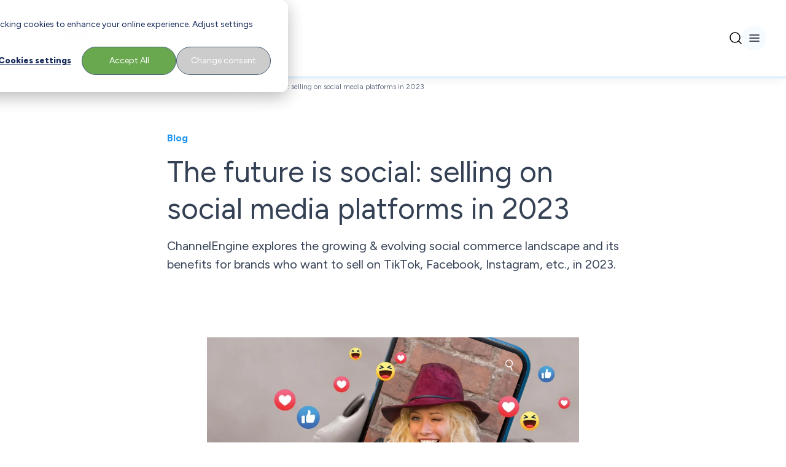

--- FILE ---
content_type: text/html; charset=UTF-8
request_url: https://www.channelengine.com/en/blog/the-future-of-social-media-platforms
body_size: 34763
content:
<!doctype html><html lang="en"><head>
    <meta charset="utf-8">
    <meta name="theme-color" content="#151f39">

    
    
    <title>
      The future is social: selling on social media platforms in 2023
    </title>
    

    <!-- ✅ Efficient Google Fonts -->
    <link rel="preconnect" href="https://fonts.gstatic.com" crossorigin> 
    <link rel="preload" as="style" href="https://fonts.googleapis.com/css2?family=Figtree:ital,wght@0,300..900;1,300..900&amp;display=swap">
    <link href="https://fonts.googleapis.com/css2?family=Figtree:ital,wght@0,300..900;1,300..900&amp;display=swap" rel="stylesheet" media="print" onload="this.media='all'">
    <noscript>
      <link rel="stylesheet" href="https://fonts.googleapis.com/css2?family=Figtree:ital,wght@0,300..900;1,300..900&amp;display=swap">
    </noscript>
    
    <link rel="shortcut icon" href="https://www.channelengine.com/hubfs/ChannelEngine-Icon-blue_48x48.png">
    
    <meta name="description" content="ChannelEngine explores the growing &amp; evolving social commerce landscape and its benefits for brands who want to sell on TikTok, Facebook, Instagram, etc., in 2023.">

    <!-- ✅ CSS loaded efficiently -->
    
    

    <!-- ✅ Include HubSpot system styles -->
    <meta name="viewport" content="width=device-width, initial-scale=1">

    
    <meta property="og:description" content="ChannelEngine explores the growing &amp; evolving social commerce landscape and its benefits for brands who want to sell on TikTok, Facebook, Instagram, etc., in 2023.">
    <meta property="og:title" content="The future is social: selling on social media platforms in 2023">
    <meta name="twitter:description" content="ChannelEngine explores the growing &amp; evolving social commerce landscape and its benefits for brands who want to sell on TikTok, Facebook, Instagram, etc., in 2023.">
    <meta name="twitter:title" content="The future is social: selling on social media platforms in 2023">

    

    
    <!-- GSAP -->
    <script src="https://cdnjs.cloudflare.com/ajax/libs/gsap/3.12.2/gsap.min.js"></script>

    <!-- GSAP - Scrolltrigger -->
    <script src="https://cdnjs.cloudflare.com/ajax/libs/gsap/3.12.2/ScrollTrigger.min.js"></script>

    <!-- GSAP - CustomEase -->
    <script src="https://cdnjs.cloudflare.com/ajax/libs/gsap/3.12.2/gsap.min.js"></script>
    <script src="https://cdnjs.cloudflare.com/ajax/libs/gsap/3.12.2/CustomEase.min.js"></script>
  

    <script type="application/ld+json">
      
  {
    "@context": "https://schema.org",
    "@type": "Article",
    "headline": "The future is social: selling on social media platforms in 2023",
    "image": "https://resources.channelengine.com/hubfs/social-commerce_cbm_tb.jpg",
    "datePublished": "2023-06-19 14:20:11",
    "dateModified": "2024-07-18 13:38:33",
    "author": {
      "@type": "Organization",
      "name": "ChannelEngine",
      "url": "https://www.channelengine.com/en/blog/author/channelengine"
    }
  }

    </script>
  
    <style>
a.cta_button{-moz-box-sizing:content-box !important;-webkit-box-sizing:content-box !important;box-sizing:content-box !important;vertical-align:middle}.hs-breadcrumb-menu{list-style-type:none;margin:0px 0px 0px 0px;padding:0px 0px 0px 0px}.hs-breadcrumb-menu-item{float:left;padding:10px 0px 10px 10px}.hs-breadcrumb-menu-divider:before{content:'›';padding-left:10px}.hs-featured-image-link{border:0}.hs-featured-image{float:right;margin:0 0 20px 20px;max-width:50%}@media (max-width: 568px){.hs-featured-image{float:none;margin:0;width:100%;max-width:100%}}.hs-screen-reader-text{clip:rect(1px, 1px, 1px, 1px);height:1px;overflow:hidden;position:absolute !important;width:1px}
</style>

<link rel="stylesheet" href="https://www.channelengine.com/hubfs/hub_generated/template_assets/1/67733080308/1768900704247/template_main.min.css">
<link rel="stylesheet" href="/hs/hsstatic/cos-LanguageSwitcher/static-1.336/sass/LanguageSwitcher.css">

    <style>
      /* Language switcher - start */
        span[data-hs-cos-type="language_switcher"] {
          height: 100%;
        }
  
        /* Child level 1 (.lang_switcher_class) - start */
          .lang_switcher_class {
            height: 100%;
          }
  
          /* Child level 2 (.globe_class) - start */
            .globe_class {
              display: flex;
              align-items: center;
              background-image: none;
              width: fit-content;
              height: 100%;
            }
            .globe_class::before {
              content: '';
              background-image: url("data:image/svg+xml,%3Csvg width='12' height='12' viewBox='0 0 12 12' fill='none' xmlns='http://www.w3.org/2000/svg'%3E%3Cpath d='M11 6C11 8.76142 8.76142 11 6 11M11 6C11 3.23858 8.76142 1 6 1M11 6H1M6 11C3.23858 11 1 8.76142 1 6M6 11C7.25064 9.63082 7.96138 7.85398 8 6C7.96138 4.14602 7.25064 2.36918 6 1M6 11C4.74936 9.63082 4.03862 7.85398 4 6C4.03862 4.14602 4.74936 2.36918 6 1M1 6C1 3.23858 3.23858 1 6 1' stroke='%232094F3' stroke-linecap='round' stroke-linejoin='round'/%3E%3C/svg%3E");
              background-repeat: no-repeat;
              width: 12px;
              height: 12px;
              margin-right: 8px;
            }
            .globe_class::after {
              content: "Language";
            }
  
            /* Child level 3 (ul.lang_list_class) - start */
              .globe_class:hover ul.lang_list_class {
                display: flex;
              }

              .globe_class ul.lang_list_class::before,
              .globe_class ul.lang_list_class::after {
                display: none;
              }

              ul.lang_list_class {
                flex-direction: column;
                row-gap: 12px;
                border-radius: 4px;
                overflow: hidden;
                background-color: white;
                padding-top: 0;
                top: 34px;
              }
              ul.lang_list_class:hover {
                display: flex;
              }
  
              /* Child level 4 (li) - start */
                ul.lang_list_class li {
                  background-color: unset;
                  border: unset;
                }
  
                /* Child level 5 (a) - start */
                  ul.lang_list_class li a {
                    color: #475467;
                  }
                  ul.lang_list_class li a:hover {
                    color: black;
                  }
                /* Child level 5 (a) - end */
              /* Child level 4 (li) - end */
            /* Child level 3 (ul.lang_list_class) - end */
          /* Child level 2 (.globe_class) - end */
        /* Child level 1 (.lang_switcher_class) - end */
      /* Language switcher - end */
    </style>
  

    <style>
      .navigation.navigation-dark {
        background-color: white;
        color: rgb(16 24 40 / var(--tw-text-opacity));
      }
      .navigation.navigation-dark .navigation__top {
        background: linear-gradient(270deg, #E3F2FD 0%, rgba(227, 242, 253, 0) 76.39%);
      }
  
      
      .navigation__bottom__logo img {
        display: none;
      }
      .navigation__bottom__logo a::after {
        content: url('https://www.channelengine.com/hubfs/channelengine-logo-black-1.svg');
      }
  
      .navigation__bottom__search-button svg {
        filter: invert(1);
      }
    </style>
  

  <style>
    /* Customg padding-y - start */
      #module_16834750784663 {
        padding-top: 20px;
        padding-bottom: 20px;
      }
      @media screen and (min-width: 834px) {
        #module_16834750784663 {
          padding-top: 40px;
          padding-bottom: 40px;
        }
      }
    /* Customg padding-y - end */

    /* TItle - start */
      #module_16834750784663 .header-abstract__title h1,
      #module_16834750784663 .header-abstract__title h2,
      #module_16834750784663 .header-abstract__title h3 {
        word-break: break-word;
      }
    /* TItle - end */
  </style>


    <style>
      /* Right col text - start */
        /* h2 - start */
          .side-card__right-col-text h2,
          .side-card__right-col-text h2 span {
            font-size: 24px !important;
            line-height: 32px !important;
            margin-bottom: 16px;
          }
          @media screen and (min-width: 1440px) {
            .side-card__right-col-text h2,
            .side-card__right-col-text h2 span {
              font-size: 36px !important;
              line-height: 44px !important;
              margin-bottom: 16px;
            }
          }
        /* h2 - end */

        /* h3 - start */
          .side-card__right-col-text h3,
          .side-card__right-col-text h3 span {
            font-size: 16px !important;
            line-height: 24px !important;
            margin-bottom: 16px;
          }
          @media screen and (min-width: 1440px) {
            .side-card__right-col-text h3,
            .side-card__right-col-text h3 span {
              font-size: 28px !important;
              line-height: 32px !important;
              margin-bottom: 16px;
            }
          }
        /* h3 - end */

        /* p - start */
          .side-card__right-col-text p {
            font-size: 14px !important;
          }
          @media screen and (min-width: 1440px) {
            .side-card__right-col-text p {
              font-size: 16px !important;
            }
          }
        /* p - end */
      /* Right col text - end */

      /* Custom container - start */
        section.side-card .container {
          width: 100%;
          margin-right: auto;
          margin-left: auto;
          padding-right: 1.5rem;
          padding-left: 1.5rem;
        }
        @media (min-width: 768px) {
          section.side-card .container {
            max-width: unset;
            padding-right: 2.5rem;
            padding-left: 2.5rem;
          }
        }
        @media (min-width: 1024px) {
          section.side-card .container {
            max-width: 1440px;
            padding-right: 3rem;
            padding-left: 3rem;
          }
        }
      /* Custom container - end */
    </style>
  

    <style>
      .latest-items-module {
        display: none;
      }
    </style>
  

    <style>
      @media screen and (min-width: 1440px) {
        #blog-post h2 {
          font-size: 36px;
          line-height: 44px;
        }
      }
    </style>
  
<link rel="preload" as="style" href="https://145747460.fs1.hubspotusercontent-eu1.net/hubfs/145747460/raw_assets/media-default-modules/master/650/js_client_assets/assets/TrackPlayAnalytics-Cm48oVxd.css">

<link rel="preload" as="style" href="https://145747460.fs1.hubspotusercontent-eu1.net/hubfs/145747460/raw_assets/media-default-modules/master/650/js_client_assets/assets/Tooltip-DkS5dgLo.css">

    <script type="application/ld+json">
{
  "mainEntityOfPage" : {
    "@type" : "WebPage",
    "@id" : "https://www.channelengine.com/en/blog/the-future-of-social-media-platforms"
  },
  "author" : {
    "name" : "ChannelEngine",
    "url" : "https://www.channelengine.com/en/blog/author/channelengine",
    "@type" : "Person"
  },
  "headline" : "The future is social: selling on social media platforms in 2023",
  "datePublished" : "2023-06-19T14:20:11.000Z",
  "dateModified" : "2024-07-18T13:38:33.758Z",
  "publisher" : {
    "name" : "ChannelEngine",
    "logo" : {
      "url" : "https://www.channelengine.com/hubfs/ChannelEngine-whiteText.png",
      "@type" : "ImageObject"
    },
    "@type" : "Organization"
  },
  "@context" : "https://schema.org",
  "@type" : "BlogPosting",
  "image" : [ "https://www.channelengine.com/hubfs/social-commerce_cbm_tb.jpg" ]
}
</script>


    
<!--  Added by GoogleTagManager integration -->
<script>
var _hsp = window._hsp = window._hsp || [];
window.dataLayer = window.dataLayer || [];
function gtag(){dataLayer.push(arguments);}

var useGoogleConsentModeV2 = true;
var waitForUpdateMillis = 1000;



var hsLoadGtm = function loadGtm() {
    if(window._hsGtmLoadOnce) {
      return;
    }

    if (useGoogleConsentModeV2) {

      gtag('set','developer_id.dZTQ1Zm',true);

      gtag('consent', 'default', {
      'ad_storage': 'denied',
      'analytics_storage': 'denied',
      'ad_user_data': 'denied',
      'ad_personalization': 'denied',
      'wait_for_update': waitForUpdateMillis
      });

      _hsp.push(['useGoogleConsentModeV2'])
    }

    (function(w,d,s,l,i){w[l]=w[l]||[];w[l].push({'gtm.start':
    new Date().getTime(),event:'gtm.js'});var f=d.getElementsByTagName(s)[0],
    j=d.createElement(s),dl=l!='dataLayer'?'&l='+l:'';j.async=true;j.src=
    'https://www.googletagmanager.com/gtm.js?id='+i+dl;f.parentNode.insertBefore(j,f);
    })(window,document,'script','dataLayer','GTM-TK5KD6Z');

    window._hsGtmLoadOnce = true;
};

_hsp.push(['addPrivacyConsentListener', function(consent){
  if(consent.allowed || (consent.categories && consent.categories.analytics)){
    hsLoadGtm();
  }
}]);

</script>

<!-- /Added by GoogleTagManager integration -->


<script>
  var _hsp = window._hsp = window._hsp || [];
  _hsp.push(['addPrivacyConsentListener', function(consent) {
    window.dataLayer = window.dataLayer || [];
    window.dataLayer.push({
     'event': 'consent_given',
      'analytics_consent': consent.categories.analytics,
      'advertisement_consent': consent.categories.advertisement,
      'functionality_consent': consent.categories.functionality,
      'necessary_consent': consent.categories.necessary
     });
  }]);
</script>

<!-- x-default hreflang -->


  <link rel="alternate" href="https://www.channelengine.com/en/blog/the-future-of-social-media-platforms" hreflang="x-default">


<!-- end of x-default hreflang -->
<meta property="og:image" content="https://www.channelengine.com/hubfs/social-commerce_cbm_tb.jpg">
<meta property="og:image:width" content="1200">
<meta property="og:image:height" content="800">

<meta name="twitter:image" content="https://www.channelengine.com/hubfs/social-commerce_cbm_tb.jpg">


<meta property="og:url" content="https://www.channelengine.com/en/blog/the-future-of-social-media-platforms">
<meta name="twitter:card" content="summary_large_image">

<link rel="canonical" href="https://www.channelengine.com/en/blog/the-future-of-social-media-platforms">

<meta property="og:type" content="article">
<link rel="alternate" type="application/rss+xml" href="https://www.channelengine.com/en/blog/rss.xml">
<meta name="twitter:domain" content="www.channelengine.com">
<script src="//platform.linkedin.com/in.js" type="text/javascript">
    lang: en_US
</script>

<meta http-equiv="content-language" content="en">
<link rel="alternate" hreflang="de" href="https://www.channelengine.com/de/blog/the-future-of-social-media-platforms">
<link rel="alternate" hreflang="en" href="https://www.channelengine.com/en/blog/the-future-of-social-media-platforms">
<link rel="alternate" hreflang="nl" href="https://www.channelengine.com/nl/blog/the-future-of-social-media-platforms">







    
  <meta name="generator" content="HubSpot"></head>

  <body>
<!--  Added by GoogleTagManager integration -->
<noscript><iframe src="https://www.googletagmanager.com/ns.html?id=GTM-TK5KD6Z" height="0" width="0" style="display:none;visibility:hidden"></iframe></noscript>

<!-- /Added by GoogleTagManager integration -->

    <div class="body-wrapper   hs-content-id-71737757413 hs-blog-post hs-blog-id-52842706386">
      

      <main id="main-content" class="body-container-wrapper">
        
  <section id="blog-post">
    <div class="relative">
      <div id="hs_cos_wrapper_module_16921668886402" class="hs_cos_wrapper hs_cos_wrapper_widget hs_cos_wrapper_type_module" style="" data-hs-cos-general-type="widget" data-hs-cos-type="module"></div>

      <div id="hs_cos_wrapper_module_16807787319771" class="hs_cos_wrapper hs_cos_wrapper_widget hs_cos_wrapper_type_module" style="" data-hs-cos-general-type="widget" data-hs-cos-type="module">










<div class="hidden rotate-180"></div>
































<nav id="module_16807787319771" class="navigation navigation-dark font-figtree z-[999] top-0 w-screen relative">
  <!-- ? Desktop top navigation -->
  <div class="navigation__top">
    <div class="hidden container justify-end items-center gap-x-[26px] text-xs font-bold w-full h-[38px]
                lg:visible lg:flex lg:px-5
                ">
      <!-- ? Desktop language switcher -->
      
  

  <span id="hs_cos_wrapper_module_16807787319771_language_switcher" class="hs_cos_wrapper hs_cos_wrapper_widget hs_cos_wrapper_type_language_switcher" style="" data-hs-cos-general-type="widget" data-hs-cos-type="language_switcher"><div class="lang_switcher_class">
   <div class="globe_class" onclick="">
       <ul class="lang_list_class">
           <li>
               <a class="lang_switcher_link" data-language="en" lang="en" href="https://www.channelengine.com/en/blog/the-future-of-social-media-platforms">English</a>
           </li>
           <li>
               <a class="lang_switcher_link" data-language="de" lang="de" href="https://www.channelengine.com/de/blog/the-future-of-social-media-platforms">Deutsch</a>
           </li>
           <li>
               <a class="lang_switcher_link" data-language="nl" lang="nl" href="https://www.channelengine.com/nl/blog/the-future-of-social-media-platforms">Nederlands</a>
           </li>
       </ul>
   </div>
</div></span>

  


      

<a href="https://www.channelengine.net/login?returnUrl=%2F" target="_blank" class="navigation__top-menu__link-1 flex gap-x-[6px] font-normal">
  
  <img src="https://www.channelengine.com/hubfs/user-logo-blue.svg" alt="user-logo-blue" loading="eager" width="12" height="12" class="relative top-[2px] object-contain w-[12px] h-[12px]">
  

  ChannelEngine login
</a>


    </div>
  </div>

  <!-- ? Bottom navigation -->
  <div class="navigation__bottom
              container flex justify-between items-center gap-x-3 h-[124px] lg:px-5
              ">
    <!-- ? Logo -->
    
<div class="navigation__bottom__logo w-fit h-full">
  
  
  <span id="hs_cos_wrapper_module_16807787319771_" class="hs_cos_wrapper hs_cos_wrapper_widget hs_cos_wrapper_type_logo" style="" data-hs-cos-general-type="widget" data-hs-cos-type="logo"><a href="//channelengine.com?hsLang=en" id="hs-link-module_16807787319771_" style="border-width:0px;border:0px;"><img src="https://www.channelengine.com/hubfs/Logos/ChannelEngine-whiteText.svg" class="hs-image-widget " height="32" style="height: auto;width:211px;border-width:0px;border:0px;" width="211" alt="ChannelEngine-whiteText" title="ChannelEngine-whiteText" loading="eager"></a></span>
</div>





    
    <!-- ? Desktop menu -->
    <div class="navigation__bottom__menu-wrapper
                hidden gap-x-[28px] font-bold h-full
                lg:visible lg:flex
                ">
      
<!-- ? Menu items -->

<div class="bottom-menu-desktop group relative flex flex-col">

  
  <div class="flex items-center gap-x-[20px] font-medium w-fit h-full cursor-default">
    Solutions

    
    <!-- ? Chevron -->
    <svg width="10" height="6" viewbox="0 0 10 6" fill="none" xmlns="http://www.w3.org/2000/svg" class="group-hover:hidden">
      <path d="M1 1L5 5L9 1" stroke="#8FC9F9" stroke-width="2" stroke-linecap="round" stroke-linejoin="round" />
    </svg>

    <svg width="10" height="6" viewbox="0 0 10 6" fill="none" xmlns="http://www.w3.org/2000/svg" class="hidden group-hover:block group-hover:visible">
      <path d="M9 5L5 1L1 5" stroke="#2094F3" stroke-width="2" stroke-linecap="round" stroke-linejoin="round" />
    </svg>
    
  </div>
  

  <!-- ? Dropdown -->
  <div class="hidden absolute top-[80%] bg-white rounded-lg shadow-sm w-fit h-fit
              overflow-hidden group-hover:flex group-hover:visible
              ">
    
    
    
    
    

    
    <!-- ? Column -->
    <div class="min-w-[576px] max-w-[576px] flex flex-col gap-y-4 py-5 px-4">
      <!-- ? Column name -->
      <div class="text-gray-600 text-[10px] leading-[18px] tracking-[4%] upper
                  flex flex-col gap-y-[12px]
                  ">
        WE UNDERSTAND YOUR CHALLENGES	

        <div class="divider--gradient-blue"></div>
      </div>

      <!-- ? Link items -->
      <div class="grid grid-rows-3 grid-cols-2 gap-y-4">
        
        <!-- ? Link item -->
        <div class="navigation__bottom__link-item flex gap-x-[20px] max-w-[204px]">
          
          <!-- ? Link item logo -->
          <div class="relative top-[4px] min-w-[16px] min-h-[16px] max-w-[16px] max-h-[16px]">
            <img src="https://www.channelengine.com/hubfs/AI%20(1).svg" alt="AI (1)" loading="lazy" width="16" height="16" class="object-contain w-full h-full">
          </div>
          

          <a href="https://www.channelengine.com/selling-on-ai-channels?hsLang=en" class="relative flex flex-col gap-y-[4px]">
            
            <!-- ? Link item text -->
            <span class="text-gray-1000 text-sm leading-5">
              AI commerce
            </span>
            

            
          </a>
        </div>
        
        <!-- ? Link item -->
        <div class="navigation__bottom__link-item flex gap-x-[20px] max-w-[204px]">
          
          <!-- ? Link item logo -->
          <div class="relative top-[4px] min-w-[16px] min-h-[16px] max-w-[16px] max-h-[16px]">
            <img src="https://www.channelengine.com/hubfs/Website/Icons/Black/increase_speed.svg" alt="increase_speed" loading="lazy" width="16" height="16" class="object-contain w-full h-full">
          </div>
          

          <a href="https://www.channelengine.com/marketplace-optimization?hsLang=en" class="relative flex flex-col gap-y-[4px]">
            
            <!-- ? Link item text -->
            <span class="text-gray-1000 text-sm leading-5">
              Marketplace optimization
            </span>
            

            
          </a>
        </div>
        
        <!-- ? Link item -->
        <div class="navigation__bottom__link-item flex gap-x-[20px] max-w-[204px]">
          
          <!-- ? Link item logo -->
          <div class="relative top-[4px] min-w-[16px] min-h-[16px] max-w-[16px] max-h-[16px]">
            <img src="https://www.channelengine.com/hubfs/Website/Icons/Black/query_stats.svg" alt="query_stats" loading="lazy" width="16" height="16" class="object-contain w-full h-full">
          </div>
          

          <a href="https://www.channelengine.com/profitability-on-marketplaces?hsLang=en" class="relative flex flex-col gap-y-[4px]">
            
            <!-- ? Link item text -->
            <span class="text-gray-1000 text-sm leading-5">
              Marketplace profitability
            </span>
            

            
          </a>
        </div>
        
        <!-- ? Link item -->
        <div class="navigation__bottom__link-item flex gap-x-[20px] max-w-[204px]">
          
          <!-- ? Link item logo -->
          <div class="relative top-[4px] min-w-[16px] min-h-[16px] max-w-[16px] max-h-[16px]">
            <img src="https://www.channelengine.com/hubfs/Website/Icons/Black/verified_user.svg" alt="verified_user" loading="lazy" width="16" height="16" class="object-contain w-full h-full">
          </div>
          

          <a href="https://www.channelengine.com/automation-for-marketplace-operations?hsLang=en" class="relative flex flex-col gap-y-[4px]">
            
            <!-- ? Link item text -->
            <span class="text-gray-1000 text-sm leading-5">
              Automation on marketplaces
            </span>
            

            
          </a>
        </div>
        
        <!-- ? Link item -->
        <div class="navigation__bottom__link-item flex gap-x-[20px] max-w-[204px]">
          
          <!-- ? Link item logo -->
          <div class="relative top-[4px] min-w-[16px] min-h-[16px] max-w-[16px] max-h-[16px]">
            <img src="https://www.channelengine.com/hubfs/Website/Icons/Black/public.svg" alt="public" loading="lazy" width="16" height="16" class="object-contain w-full h-full">
          </div>
          

          <a href="https://www.channelengine.com/cross-border-ecommerce?hsLang=en" class="relative flex flex-col gap-y-[4px]">
            
            <!-- ? Link item text -->
            <span class="text-gray-1000 text-sm leading-5">
              Cross-border ecommerce
            </span>
            

            
          </a>
        </div>
        
        <!-- ? Link item -->
        <div class="navigation__bottom__link-item flex gap-x-[20px] max-w-[204px]">
          
          <!-- ? Link item logo -->
          <div class="relative top-[4px] min-w-[16px] min-h-[16px] max-w-[16px] max-h-[16px]">
            <img src="https://www.channelengine.com/hubfs/Website/Icons/Black/list_alt.svg" alt="list_alt" loading="lazy" width="16" height="16" class="object-contain w-full h-full">
          </div>
          

          <a href="https://www.channelengine.com/partner-managed-services?hsLang=en" class="relative flex flex-col gap-y-[4px]">
            
            <!-- ? Link item text -->
            <span class="text-gray-1000 text-sm leading-5">
              Partner-managed services
            </span>
            

            
          </a>
        </div>
        
        <!-- ? Link item -->
        <div class="navigation__bottom__link-item flex gap-x-[20px] max-w-[204px]">
          
          <!-- ? Link item logo -->
          <div class="relative top-[4px] min-w-[16px] min-h-[16px] max-w-[16px] max-h-[16px]">
            <img src="https://www.channelengine.com/hubfs/Website/Icons/Black/dns.svg" alt="dns" loading="lazy" width="16" height="16" class="object-contain w-full h-full">
          </div>
          

          <a href="https://www.channelengine.com/industries-overview?hsLang=en" class="relative flex flex-col gap-y-[4px]">
            
            <!-- ? Link item text -->
            <span class="text-gray-1000 text-sm leading-5">
              Industries overview
            </span>
            

            
          </a>
        </div>
        
      </div>
    </div>
    

    
    <!-- ? CTA block -->
    <div class="bg-gray-100 flex flex-col gap-y-3 w-[320px] py-5 px-4">
      
      <img src="https://www.channelengine.com/hs-fs/hubfs/Nav-expondo.png?width=240&amp;height=176&amp;name=Nav-expondo.png" alt="Nav-expondo" loading="lazy" width="240" height="176" srcset="https://www.channelengine.com/hs-fs/hubfs/Nav-expondo.png?width=120&amp;height=88&amp;name=Nav-expondo.png 120w, https://www.channelengine.com/hs-fs/hubfs/Nav-expondo.png?width=240&amp;height=176&amp;name=Nav-expondo.png 240w, https://www.channelengine.com/hs-fs/hubfs/Nav-expondo.png?width=360&amp;height=264&amp;name=Nav-expondo.png 360w, https://www.channelengine.com/hs-fs/hubfs/Nav-expondo.png?width=480&amp;height=352&amp;name=Nav-expondo.png 480w, https://www.channelengine.com/hs-fs/hubfs/Nav-expondo.png?width=600&amp;height=440&amp;name=Nav-expondo.png 600w, https://www.channelengine.com/hs-fs/hubfs/Nav-expondo.png?width=720&amp;height=528&amp;name=Nav-expondo.png 720w" sizes="(max-width: 240px) 100vw, 240px">
      

      <div class="flex flex-col gap-y-[4px]">
        <!-- ? CTA block title -->
        <div class="text-gray-1000">
          From manual to unstoppable
        </div>

        <!-- ? CTA block description -->
        <div class="text-gray-800 font-normal text-sm leading-5">
          A smart automation move that changed everything for Expondo's growth.
        </div>
      </div>

      <!-- ? CTA block CTA -->
      
      <div class="btn-secondary--lg">
        <span id="hs_cos_wrapper_module_16807787319771_" class="hs_cos_wrapper hs_cos_wrapper_widget hs_cos_wrapper_type_cta" style="" data-hs-cos-general-type="widget" data-hs-cos-type="cta"><div class="hs-web-interactive-inline" style="" data-hubspot-wrapper-cta-id="315029586142"> 
 <style data-hubspot-cta-style="hs-inline-web-interactive-315029586142">

  a.hs-inline-web-interactive-315029586142 {
    cursor: pointer !important;
  }

  a.hs-inline-web-interactive-315029586142:hover {
    
  }

  a.hs-inline-web-interactive-315029586142:active {
    
  }

  a.hs-inline-web-interactive-315029586142:active:hover {
    
  }

</style> 
 <span class="hs-cta-wrapper hs-web-interactive-wrapper"><span class="hs-cta-node hs-web-interactive-node"> <a href="https://cta-eu1.hubspot.com/web-interactives/public/v1/track/click?encryptedPayload=AVxigLJz0VVvpronsuw5uyQOJCsBYqL8LXxMyxrD7uOjdaIxnxFbu0wPkeVqGyF9eJ74pKQ4OxCZepmoYDjC%2BZyYvEZhEtLjfzpSLzjWm91YhI0QSnNXHuWbKDsepaMfcmurgOpiB5zUNnO%2FHSuMdIwVjBnTHyKQHeSt%2BJ%2FsNoKVdS%2FcxKZQHQHXrnUziMOqy4JFavdOXdlRIbyTwleDq8E2&amp;portalId=24996059" class="hs-inline-web-interactive-315029586142   " data-hubspot-cta-id="315029586142"> 
    <div style="text-align: center;">
     See how they did it
    </div> </a> </span></span> 
</div></span>
      </div>
      
    </div>
    

    
  </div>
</div>

<div class="bottom-menu-desktop group relative flex flex-col">

  
  <div class="flex items-center gap-x-[20px] font-medium w-fit h-full cursor-default">
    Platform

    
    <!-- ? Chevron -->
    <svg width="10" height="6" viewbox="0 0 10 6" fill="none" xmlns="http://www.w3.org/2000/svg" class="group-hover:hidden">
      <path d="M1 1L5 5L9 1" stroke="#8FC9F9" stroke-width="2" stroke-linecap="round" stroke-linejoin="round" />
    </svg>

    <svg width="10" height="6" viewbox="0 0 10 6" fill="none" xmlns="http://www.w3.org/2000/svg" class="hidden group-hover:block group-hover:visible">
      <path d="M9 5L5 1L1 5" stroke="#2094F3" stroke-width="2" stroke-linecap="round" stroke-linejoin="round" />
    </svg>
    
  </div>
  

  <!-- ? Dropdown -->
  <div class="hidden absolute top-[80%] bg-white rounded-lg shadow-sm w-fit h-fit
              overflow-hidden group-hover:flex group-hover:visible
              ">
    
    
    
    
    

    
    <!-- ? Column -->
    <div class="min-w-[576px] max-w-[576px] flex flex-col gap-y-4 py-5 px-4">
      <!-- ? Column name -->
      <div class="text-gray-600 text-[10px] leading-[18px] tracking-[4%] upper
                  flex flex-col gap-y-[12px]
                  ">
        A PLATFORM BUILT FOR GROWTH

        <div class="divider--gradient-blue"></div>
      </div>

      <!-- ? Link items -->
      <div class="grid grid-rows-3 grid-cols-2 gap-y-4">
        
        <!-- ? Link item -->
        <div class="navigation__bottom__link-item flex gap-x-[20px] max-w-[204px]">
          

          <a href="https://www.channelengine.com/seller-hub?hsLang=en" class="relative flex flex-col gap-y-[4px]">
            
            <!-- ? Link item text -->
            <span class="text-gray-1000 text-sm leading-5">
              Seller Hub
            </span>
            

            
            <!-- ? Link item description -->
            <span class="text-gray-800 font-normal text-sm leading-5">
              Automate and optimize your third-party (3P) marketplace operations
            </span>
            
          </a>
        </div>
        
        <!-- ? Link item -->
        <div class="navigation__bottom__link-item flex gap-x-[20px] max-w-[204px]">
          

          <a href="https://www.channelengine.com/pricing?hsLang=en" class="relative flex flex-col gap-y-[4px]">
            
            <!-- ? Link item text -->
            <span class="text-gray-1000 text-sm leading-5">
              Pricing
            </span>
            

            
            <!-- ? Link item description -->
            <span class="text-gray-800 font-normal text-sm leading-5">
              Learn about our flexible, growth-focused pricing
            </span>
            
          </a>
        </div>
        
        <!-- ? Link item -->
        <div class="navigation__bottom__link-item flex gap-x-[20px] max-w-[204px]">
          

          <a href="https://www.channelengine.com/vendor-hub?hsLang=en" class="relative flex flex-col gap-y-[4px]">
            
            <!-- ? Link item text -->
            <span class="text-gray-1000 text-sm leading-5">
              Vendor Hub
            </span>
            

            
            <!-- ? Link item description -->
            <span class="text-gray-800 font-normal text-sm leading-5">
              Automate and optimize your first-party (1P) marketplace operations
            </span>
            
          </a>
        </div>
        
        <!-- ? Link item -->
        <div class="navigation__bottom__link-item flex gap-x-[20px] max-w-[204px]">
          

          <a href="https://www.channelengine.com/hybrid-selling?hsLang=en" class="relative flex flex-col gap-y-[4px]">
            
            <!-- ? Link item text -->
            <span class="text-gray-1000 text-sm leading-5">
              Hybrid selling
            </span>
            

            
            <!-- ? Link item description -->
            <span class="text-gray-800 font-normal text-sm leading-5">
              Combine the Seller Hub and Vendor Hub to manage your 1P and 3P marketplace operations from a single platform
            </span>
            
          </a>
        </div>
        
        <!-- ? Link item -->
        <div class="navigation__bottom__link-item flex gap-x-[20px] max-w-[204px]">
          

          <a href="https://www.channelengine.com/vendor-hub/recovery-management?hsLang=en" class="relative flex flex-col gap-y-[4px]">
            
            <!-- ? Link item text -->
            <span class="text-gray-1000 text-sm leading-5">
              Recovery management
            </span>
            

            
            <!-- ? Link item description -->
            <span class="text-gray-800 font-normal text-sm leading-5">
              Our automated solutions helps you reclaim lost revenue on Amazon Vendor
            </span>
            
          </a>
        </div>
        
      </div>
    </div>
    

    
    <!-- ? CTA block -->
    <div class="bg-gray-100 flex flex-col gap-y-3 w-[320px] py-5 px-4">
      
      <img src="https://www.channelengine.com/hs-fs/hubfs/Vendor%20Hub-Recovery%20management-hero.png?width=240&amp;height=176&amp;name=Vendor%20Hub-Recovery%20management-hero.png" alt="Vendor Hub-Recovery management-hero" loading="lazy" width="240" height="176" srcset="https://www.channelengine.com/hs-fs/hubfs/Vendor%20Hub-Recovery%20management-hero.png?width=120&amp;height=88&amp;name=Vendor%20Hub-Recovery%20management-hero.png 120w, https://www.channelengine.com/hs-fs/hubfs/Vendor%20Hub-Recovery%20management-hero.png?width=240&amp;height=176&amp;name=Vendor%20Hub-Recovery%20management-hero.png 240w, https://www.channelengine.com/hs-fs/hubfs/Vendor%20Hub-Recovery%20management-hero.png?width=360&amp;height=264&amp;name=Vendor%20Hub-Recovery%20management-hero.png 360w, https://www.channelengine.com/hs-fs/hubfs/Vendor%20Hub-Recovery%20management-hero.png?width=480&amp;height=352&amp;name=Vendor%20Hub-Recovery%20management-hero.png 480w, https://www.channelengine.com/hs-fs/hubfs/Vendor%20Hub-Recovery%20management-hero.png?width=600&amp;height=440&amp;name=Vendor%20Hub-Recovery%20management-hero.png 600w, https://www.channelengine.com/hs-fs/hubfs/Vendor%20Hub-Recovery%20management-hero.png?width=720&amp;height=528&amp;name=Vendor%20Hub-Recovery%20management-hero.png 720w" sizes="(max-width: 240px) 100vw, 240px">
      

      <div class="flex flex-col gap-y-[4px]">
        <!-- ? CTA block title -->
        <div class="text-gray-1000">
          Recover lost Amazon Vendor revenue: no spreadsheets, no hassle
        </div>

        <!-- ? CTA block description -->
        <div class="text-gray-800 font-normal text-sm leading-5">
          With Recovery Management, you can automatically recover up to five years of lost revenue with no manual effort.
        </div>
      </div>

      <!-- ? CTA block CTA -->
      
      <div class="btn-secondary--lg">
        <span id="hs_cos_wrapper_module_16807787319771_" class="hs_cos_wrapper hs_cos_wrapper_widget hs_cos_wrapper_type_cta" style="" data-hs-cos-general-type="widget" data-hs-cos-type="cta"><div class="hs-web-interactive-inline" style="" data-hubspot-wrapper-cta-id="225955917044"> 
 <style data-hubspot-cta-style="hs-inline-web-interactive-225955917044">

  a.hs-inline-web-interactive-225955917044 {
    cursor: pointer !important;
  }

  a.hs-inline-web-interactive-225955917044:hover {
    
  }

  a.hs-inline-web-interactive-225955917044:active {
    
  }

  a.hs-inline-web-interactive-225955917044:active:hover {
    
  }

</style> 
 <span class="hs-cta-wrapper hs-web-interactive-wrapper"><span class="hs-cta-node hs-web-interactive-node"> <a href="https://cta-eu1.hubspot.com/web-interactives/public/v1/track/click?encryptedPayload=AVxigLLAwS%2FGUvebIa9d2oy9NpMfCPmGgPqmPBXXsPXZSRGDF4AyUIUKPDsuEYUr1TkfiG1qhLlAPzXnrDFZpK7otxUhKq0T5HvWDlC%2FqC8p8hTgL%2B09Pmt9daKIUUoYMwbOk3XeXUpGBYcmd%2B7EzS7sK9sSBvYJY%2Bp1dFqgbVO0TgOoT7LCocVH5Qz64HX8OtFyNV2hYb0bwxw6qxqkGoh2Cv4QYshq&amp;portalId=24996059" class="hs-inline-web-interactive-225955917044   " data-hubspot-cta-id="225955917044"> See what you could recover </a> </span></span> 
</div></span>
      </div>
      
    </div>
    

    
  </div>
</div>

<div class="bottom-menu-desktop group relative flex flex-col">

  
  <div class="flex items-center gap-x-[20px] font-medium w-fit h-full cursor-default">
    Integrations

    
    <!-- ? Chevron -->
    <svg width="10" height="6" viewbox="0 0 10 6" fill="none" xmlns="http://www.w3.org/2000/svg" class="group-hover:hidden">
      <path d="M1 1L5 5L9 1" stroke="#8FC9F9" stroke-width="2" stroke-linecap="round" stroke-linejoin="round" />
    </svg>

    <svg width="10" height="6" viewbox="0 0 10 6" fill="none" xmlns="http://www.w3.org/2000/svg" class="hidden group-hover:block group-hover:visible">
      <path d="M9 5L5 1L1 5" stroke="#2094F3" stroke-width="2" stroke-linecap="round" stroke-linejoin="round" />
    </svg>
    
  </div>
  

  <!-- ? Dropdown -->
  <div class="hidden absolute top-[80%] bg-white rounded-lg shadow-sm w-fit h-fit
              overflow-hidden group-hover:flex group-hover:visible
              ">
    
    
    
    
    

    
    <!-- ? Column -->
    <div class="min-w-[288px] max-w-[288px] flex flex-col gap-y-4 py-5 px-4">
      <!-- ? Column name -->
      <div class="text-gray-600 text-[10px] leading-[18px] tracking-[4%] upper
                  flex flex-col gap-y-[12px]
                  ">
        CHANNELS

        <div class="divider--gradient-blue"></div>
      </div>

      <!-- ? Link items -->
      <div class="flex flex-col gap-y-4">
        
        <!-- ? Link item -->
        <div class="navigation__bottom__link-item flex gap-x-[20px] max-w-[204px]">
          

          <a href="https://www.channelengine.com/en/marketplaces?hsLang=en" class="relative flex flex-col gap-y-[4px]">
            
            <!-- ? Link item text -->
            <span class="text-gray-1000 text-sm leading-5">
              Online marketplaces
            </span>
            

            
          </a>
        </div>
        
        <!-- ? Link item -->
        <div class="navigation__bottom__link-item flex gap-x-[20px] max-w-[204px]">
          

          <a href="https://www.channelengine.com/en/marketplaces?category=category-agentic-commerce&amp;hsLang=en" class="relative flex flex-col gap-y-[4px]">
            
            <!-- ? Link item text -->
            <span class="text-gray-1000 text-sm leading-5">
              Agentic commerce 
            </span>
            

            
          </a>
        </div>
        
        <!-- ? Link item -->
        <div class="navigation__bottom__link-item flex gap-x-[20px] max-w-[204px]">
          

          <a href="https://www.channelengine.com/en/marketplaces?category=category-social-commerce&amp;hsLang=en" class="relative flex flex-col gap-y-[4px]">
            
            <!-- ? Link item text -->
            <span class="text-gray-1000 text-sm leading-5">
              Social commerce
            </span>
            

            
          </a>
        </div>
        
        <!-- ? Link item -->
        <div class="navigation__bottom__link-item flex gap-x-[20px] max-w-[204px]">
          

          <a href="https://www.channelengine.com/en/marketplaces?category=category-click-and-ad-channels&amp;hsLang=en" class="relative flex flex-col gap-y-[4px]">
            
            <!-- ? Link item text -->
            <span class="text-gray-1000 text-sm leading-5">
              Click and Ad channels
            </span>
            

            
          </a>
        </div>
        
        <!-- ? Link item -->
        <div class="navigation__bottom__link-item flex gap-x-[20px] max-w-[204px]">
          

          <a href="https://www.channelengine.com/en/marketplaces?category=category-coming-soon&amp;hsLang=en" class="relative flex flex-col gap-y-[4px]">
            
            <!-- ? Link item text -->
            <span class="text-gray-1000 text-sm leading-5">
              Coming soon
            </span>
            

            
          </a>
        </div>
        
      </div>
    </div>
    
    <!-- ? Column -->
    <div class="min-w-[288px] max-w-[288px] flex flex-col gap-y-4 py-5 px-4">
      <!-- ? Column name -->
      <div class="text-gray-600 text-[10px] leading-[18px] tracking-[4%] upper
                  flex flex-col gap-y-[12px]
                  ">
        PLATFORM CONNECTIVITY

        <div class="divider--gradient-blue"></div>
      </div>

      <!-- ? Link items -->
      <div class="flex flex-col gap-y-4">
        
        <!-- ? Link item -->
        <div class="navigation__bottom__link-item flex gap-x-[20px] max-w-[204px]">
          

          <a href="https://www.channelengine.com/en/integrations?hsLang=en" class="relative flex flex-col gap-y-[4px]">
            
            <!-- ? Link item text -->
            <span class="text-gray-1000 text-sm leading-5">
              Merchant integrations
            </span>
            

            
            <!-- ? Link item description -->
            <span class="text-gray-800 font-normal text-sm leading-5">
              Connect your ERP, PIM, WMS, or ecommerce system with ready-made integrations.
            </span>
            
          </a>
        </div>
        
        <!-- ? Link item -->
        <div class="navigation__bottom__link-item flex gap-x-[20px] max-w-[204px]">
          

          <a href="https://www.channelengine.com/developer-hub?hsLang=en" class="relative flex flex-col gap-y-[4px]">
            
            <!-- ? Link item text -->
            <span class="text-gray-1000 text-sm leading-5">
              Developer hub
            </span>
            

            
            <!-- ? Link item description -->
            <span class="text-gray-800 font-normal text-sm leading-5">
              Streamline your integration with ChannelEngine's APIs.
            </span>
            
          </a>
        </div>
        
      </div>
    </div>
    

    
    <!-- ? CTA block -->
    <div class="bg-gray-100 flex flex-col gap-y-3 w-[320px] py-5 px-4">
      
      <img src="https://www.channelengine.com/hs-fs/hubfs/nav-Home%26Living.png?width=240&amp;height=176&amp;name=nav-Home%26Living.png" alt="nav-Home&amp;Living" loading="lazy" width="240" height="176" srcset="https://www.channelengine.com/hs-fs/hubfs/nav-Home%26Living.png?width=120&amp;height=88&amp;name=nav-Home%26Living.png 120w, https://www.channelengine.com/hs-fs/hubfs/nav-Home%26Living.png?width=240&amp;height=176&amp;name=nav-Home%26Living.png 240w, https://www.channelengine.com/hs-fs/hubfs/nav-Home%26Living.png?width=360&amp;height=264&amp;name=nav-Home%26Living.png 360w, https://www.channelengine.com/hs-fs/hubfs/nav-Home%26Living.png?width=480&amp;height=352&amp;name=nav-Home%26Living.png 480w, https://www.channelengine.com/hs-fs/hubfs/nav-Home%26Living.png?width=600&amp;height=440&amp;name=nav-Home%26Living.png 600w, https://www.channelengine.com/hs-fs/hubfs/nav-Home%26Living.png?width=720&amp;height=528&amp;name=nav-Home%26Living.png 720w" sizes="(max-width: 240px) 100vw, 240px">
      

      <div class="flex flex-col gap-y-[4px]">
        <!-- ? CTA block title -->
        <div class="text-gray-1000">
          The Home &amp; Living Marketplace Guide
        </div>

        <!-- ? CTA block description -->
        <div class="text-gray-800 font-normal text-sm leading-5">
          Get insights into top marketplaces, explore expert strategies, and discover practical tips for successful operations.
        </div>
      </div>

      <!-- ? CTA block CTA -->
      
      <div class="btn-secondary--lg">
        <span id="hs_cos_wrapper_module_16807787319771_" class="hs_cos_wrapper hs_cos_wrapper_widget hs_cos_wrapper_type_cta" style="" data-hs-cos-general-type="widget" data-hs-cos-type="cta"><div class="hs-web-interactive-inline" style="" data-hubspot-wrapper-cta-id="113488534003"> 
 <style data-hubspot-cta-style="hs-inline-web-interactive-113488534003">

  a.hs-inline-web-interactive-113488534003 {
    cursor: pointer !important;
  }

  a.hs-inline-web-interactive-113488534003:hover {
    
  }

  a.hs-inline-web-interactive-113488534003:active {
    
  }

  a.hs-inline-web-interactive-113488534003:active:hover {
    
  }

</style> 
 <span class="hs-cta-wrapper hs-web-interactive-wrapper"><span class="hs-cta-node hs-web-interactive-node"> <a href="https://cta-eu1.hubspot.com/web-interactives/public/v1/track/click?encryptedPayload=AVxigLKM3y6wCL6Ojp9Axi19MlZChVRq7nt%2Fv53FuMdD3A%2FCIr4tM5V7LoHlidys3Od%2BWs8XHJ4usNOrPRD%2BYczkz%2F%2FY5xdLCYHVHNYpYY4vO%2BnSs%2FDwFkktplS1QRor0PWvy0O1ynNMfM9JYNRBuAC%2Fnb8SxJyDTXdem3rA7lv0AChV0Y8n16JYl1mzQFOnTKtRArxXBqOkGEIXi6KFbQpL0Xw4ARYc31eJqrMHb2Ntpgx10w%3D%3D&amp;portalId=24996059" class="hs-inline-web-interactive-113488534003   " data-hubspot-cta-id="113488534003"> Get the full guide here </a> </span></span> 
</div></span>
      </div>
      
    </div>
    

    
  </div>
</div>

<div class="bottom-menu-desktop group relative flex flex-col">

  
  <div class="flex items-center gap-x-[20px] font-medium w-fit h-full cursor-default">
    Partners

    
    <!-- ? Chevron -->
    <svg width="10" height="6" viewbox="0 0 10 6" fill="none" xmlns="http://www.w3.org/2000/svg" class="group-hover:hidden">
      <path d="M1 1L5 5L9 1" stroke="#8FC9F9" stroke-width="2" stroke-linecap="round" stroke-linejoin="round" />
    </svg>

    <svg width="10" height="6" viewbox="0 0 10 6" fill="none" xmlns="http://www.w3.org/2000/svg" class="hidden group-hover:block group-hover:visible">
      <path d="M9 5L5 1L1 5" stroke="#2094F3" stroke-width="2" stroke-linecap="round" stroke-linejoin="round" />
    </svg>
    
  </div>
  

  <!-- ? Dropdown -->
  <div class="hidden absolute top-[80%] bg-white rounded-lg shadow-sm w-fit h-fit
              overflow-hidden group-hover:flex group-hover:visible
              ">
    
    
    
    
    

    
    <!-- ? Column -->
    <div class="min-w-[288px] max-w-[288px] flex flex-col gap-y-4 py-5 px-4">
      <!-- ? Column name -->
      <div class="text-gray-600 text-[10px] leading-[18px] tracking-[4%] upper
                  flex flex-col gap-y-[12px]
                  ">
        ALL OUR PARTNERS

        <div class="divider--gradient-blue"></div>
      </div>

      <!-- ? Link items -->
      <div class="flex flex-col gap-y-4">
        
        <!-- ? Link item -->
        <div class="navigation__bottom__link-item flex gap-x-[20px] max-w-[204px]">
          

          <a href="https://www.channelengine.com/en/partners?hsLang=en" class="relative flex flex-col gap-y-[4px]">
            
            <!-- ? Link item text -->
            <span class="text-gray-1000 text-sm leading-5">
              Partner ecosystem
            </span>
            

            
          </a>
        </div>
        
        <!-- ? Link item -->
        <div class="navigation__bottom__link-item flex gap-x-[20px] max-w-[204px]">
          

          <a href="https://www.channelengine.com/become-a-partner-channelengine?hsLang=en" class="relative flex flex-col gap-y-[4px]">
            
            <!-- ? Link item text -->
            <span class="text-gray-1000 text-sm leading-5">
              Become a partner
            </span>
            

            
          </a>
        </div>
        
      </div>
    </div>
    
    <!-- ? Column -->
    <div class="min-w-[288px] max-w-[288px] flex flex-col gap-y-4 py-5 px-4">
      <!-- ? Column name -->
      <div class="text-gray-600 text-[10px] leading-[18px] tracking-[4%] upper
                  flex flex-col gap-y-[12px]
                  ">
        FIND A PARTNER

        <div class="divider--gradient-blue"></div>
      </div>

      <!-- ? Link items -->
      <div class="flex flex-col gap-y-4">
        
        <!-- ? Link item -->
        <div class="navigation__bottom__link-item flex gap-x-[20px] max-w-[204px]">
          

          <a href="https://www.channelengine.com/en/partners?category=category-agency-partner&amp;&amp;hsLang=en#Partners_listing" class="relative flex flex-col gap-y-[4px]">
            
            <!-- ? Link item text -->
            <span class="text-gray-1000 text-sm leading-5">
              Agency partners
            </span>
            

            
          </a>
        </div>
        
        <!-- ? Link item -->
        <div class="navigation__bottom__link-item flex gap-x-[20px] max-w-[204px]">
          

          <a href="https://www.channelengine.com/en/partners?category=category-fulfillment-partner&amp;&amp;hsLang=en#Partners_listing" class="relative flex flex-col gap-y-[4px]">
            
            <!-- ? Link item text -->
            <span class="text-gray-1000 text-sm leading-5">
              Fulfillment partners
            </span>
            

            
          </a>
        </div>
        
        <!-- ? Link item -->
        <div class="navigation__bottom__link-item flex gap-x-[20px] max-w-[204px]">
          

          <a href="https://www.channelengine.com/en/partners?category=category-technology-partner&amp;&amp;hsLang=en#Partners_listing" class="relative flex flex-col gap-y-[4px]">
            
            <!-- ? Link item text -->
            <span class="text-gray-1000 text-sm leading-5">
              Technology partners
            </span>
            

            
          </a>
        </div>
        
      </div>
    </div>
    

    
    <!-- ? CTA block -->
    <div class="bg-gray-100 flex flex-col gap-y-3 w-[320px] py-5 px-4">
      
      <img src="https://www.channelengine.com/hs-fs/hubfs/Website/Top%20Nav%20CTA%20Images/nav-partners%20(1).png?width=240&amp;height=176&amp;name=nav-partners%20(1).png" alt="nav-partners (1)" loading="lazy" width="240" height="176" srcset="https://www.channelengine.com/hs-fs/hubfs/Website/Top%20Nav%20CTA%20Images/nav-partners%20(1).png?width=120&amp;height=88&amp;name=nav-partners%20(1).png 120w, https://www.channelengine.com/hs-fs/hubfs/Website/Top%20Nav%20CTA%20Images/nav-partners%20(1).png?width=240&amp;height=176&amp;name=nav-partners%20(1).png 240w, https://www.channelengine.com/hs-fs/hubfs/Website/Top%20Nav%20CTA%20Images/nav-partners%20(1).png?width=360&amp;height=264&amp;name=nav-partners%20(1).png 360w, https://www.channelengine.com/hs-fs/hubfs/Website/Top%20Nav%20CTA%20Images/nav-partners%20(1).png?width=480&amp;height=352&amp;name=nav-partners%20(1).png 480w, https://www.channelengine.com/hs-fs/hubfs/Website/Top%20Nav%20CTA%20Images/nav-partners%20(1).png?width=600&amp;height=440&amp;name=nav-partners%20(1).png 600w, https://www.channelengine.com/hs-fs/hubfs/Website/Top%20Nav%20CTA%20Images/nav-partners%20(1).png?width=720&amp;height=528&amp;name=nav-partners%20(1).png 720w" sizes="(max-width: 240px) 100vw, 240px">
      

      <div class="flex flex-col gap-y-[4px]">
        <!-- ? CTA block title -->
        <div class="text-gray-1000">
          Access our partner portal
        </div>

        <!-- ? CTA block description -->
        <div class="text-gray-800 font-normal text-sm leading-5">
          
        </div>
      </div>

      <!-- ? CTA block CTA -->
      
      <div class="btn-secondary--lg">
        <span id="hs_cos_wrapper_module_16807787319771_" class="hs_cos_wrapper hs_cos_wrapper_widget hs_cos_wrapper_type_cta" style="" data-hs-cos-general-type="widget" data-hs-cos-type="cta"><div class="hs-web-interactive-inline" style="" data-hubspot-wrapper-cta-id="87870454749"> 
 <style data-hubspot-cta-style="hs-inline-web-interactive-87870454749">

  a.hs-inline-web-interactive-87870454749 {
    cursor: pointer !important;
  }

  a.hs-inline-web-interactive-87870454749:hover {
    
  }

  a.hs-inline-web-interactive-87870454749:active {
    
  }

  a.hs-inline-web-interactive-87870454749:active:hover {
    
  }

</style> 
 <span class="hs-cta-wrapper hs-web-interactive-wrapper"><span class="hs-cta-node hs-web-interactive-node"> <a href="https://cta-eu1.hubspot.com/web-interactives/public/v1/track/click?encryptedPayload=AVxigLIQPvVMIO80CHFYCzsDo6YNIG%2FwMBoesWC5t9DJ%2BlBOWGFxBbT%2FDpW8KUsYPDEaJAAl%2BTuMMUwXkIyJL8xeqTjLh1iSkykXiN%2ByBI55JD%2By3N5sdHkKZaT%2BDxk2rTBbIp3dlO%2F4uSDcoXxdhLt4fGiodgeHjC6kS88x63BqhLOMD2E%3D&amp;portalId=24996059" class="hs-inline-web-interactive-87870454749   " data-hubspot-cta-id="87870454749"> Login </a> </span></span> 
</div></span>
      </div>
      
    </div>
    

    
  </div>
</div>

<div class="bottom-menu-desktop group relative flex flex-col">

  
  <div class="flex items-center gap-x-[20px] font-medium w-fit h-full cursor-default">
    Resources

    
    <!-- ? Chevron -->
    <svg width="10" height="6" viewbox="0 0 10 6" fill="none" xmlns="http://www.w3.org/2000/svg" class="group-hover:hidden">
      <path d="M1 1L5 5L9 1" stroke="#8FC9F9" stroke-width="2" stroke-linecap="round" stroke-linejoin="round" />
    </svg>

    <svg width="10" height="6" viewbox="0 0 10 6" fill="none" xmlns="http://www.w3.org/2000/svg" class="hidden group-hover:block group-hover:visible">
      <path d="M9 5L5 1L1 5" stroke="#2094F3" stroke-width="2" stroke-linecap="round" stroke-linejoin="round" />
    </svg>
    
  </div>
  

  <!-- ? Dropdown -->
  <div class="hidden absolute top-[80%] bg-white rounded-lg shadow-sm w-fit h-fit
              overflow-hidden group-hover:flex group-hover:visible
              ">
    
    
    
    
    

    
    <!-- ? Column -->
    <div class="min-w-[288px] max-w-[288px] flex flex-col gap-y-4 py-5 px-4">
      <!-- ? Column name -->
      <div class="text-gray-600 text-[10px] leading-[18px] tracking-[4%] upper
                  flex flex-col gap-y-[12px]
                  ">
        KNOWLEDGE IS POWER

        <div class="divider--gradient-blue"></div>
      </div>

      <!-- ? Link items -->
      <div class="flex flex-col gap-y-4">
        
        <!-- ? Link item -->
        <div class="navigation__bottom__link-item flex gap-x-[20px] max-w-[204px]">
          
          <!-- ? Link item logo -->
          <div class="relative top-[4px] min-w-[16px] min-h-[16px] max-w-[16px] max-h-[16px]">
            <img src="https://www.channelengine.com/hubfs/Website/Icons/Black/token.svg" alt="token" loading="lazy" width="16" height="16" class="object-contain w-full h-full">
          </div>
          

          <a href="https://www.channelengine.com/en/blog" class="relative flex flex-col gap-y-[4px]">
            
            <!-- ? Link item text -->
            <span class="text-gray-1000 text-sm leading-5">
              All Resources
            </span>
            

            
          </a>
        </div>
        
        <!-- ? Link item -->
        <div class="navigation__bottom__link-item flex gap-x-[20px] max-w-[204px]">
          
          <!-- ? Link item logo -->
          <div class="relative top-[4px] min-w-[16px] min-h-[16px] max-w-[16px] max-h-[16px]">
            <img src="https://www.channelengine.com/hubfs/Website/Icons/Black/book.svg" alt="book" loading="lazy" width="16" height="16" class="object-contain w-full h-full">
          </div>
          

          <a href="https://www.channelengine.com/en/blog/tag/category-blog-posts" class="relative flex flex-col gap-y-[4px]">
            
            <!-- ? Link item text -->
            <span class="text-gray-1000 text-sm leading-5">
              Blog posts
            </span>
            

            
          </a>
        </div>
        
        <!-- ? Link item -->
        <div class="navigation__bottom__link-item flex gap-x-[20px] max-w-[204px]">
          
          <!-- ? Link item logo -->
          <div class="relative top-[4px] min-w-[16px] min-h-[16px] max-w-[16px] max-h-[16px]">
            <img src="https://www.channelengine.com/hubfs/Website/Icons/Black/ads_click.svg" alt="ads_click" loading="lazy" width="16" height="16" class="object-contain w-full h-full">
          </div>
          

          <a href="https://www.channelengine.com/en/blog/tag/category-webinars" class="relative flex flex-col gap-y-[4px]">
            
            <!-- ? Link item text -->
            <span class="text-gray-1000 text-sm leading-5">
              Webinars
            </span>
            

            
          </a>
        </div>
        
        <!-- ? Link item -->
        <div class="navigation__bottom__link-item flex gap-x-[20px] max-w-[204px]">
          
          <!-- ? Link item logo -->
          <div class="relative top-[4px] min-w-[16px] min-h-[16px] max-w-[16px] max-h-[16px]">
            <img src="https://www.channelengine.com/hubfs/Website/Icons/Black/emoji_events.svg" alt="emoji_events" loading="lazy" width="16" height="16" class="object-contain w-full h-full">
          </div>
          

          <a href="https://www.channelengine.com/en/blog/tag/category-success-stories" class="relative flex flex-col gap-y-[4px]">
            
            <!-- ? Link item text -->
            <span class="text-gray-1000 text-sm leading-5">
              Success stories
            </span>
            

            
          </a>
        </div>
        
        <!-- ? Link item -->
        <div class="navigation__bottom__link-item flex gap-x-[20px] max-w-[204px]">
          
          <!-- ? Link item logo -->
          <div class="relative top-[4px] min-w-[16px] min-h-[16px] max-w-[16px] max-h-[16px]">
            <img src="https://www.channelengine.com/hubfs/Website/Icons/Black/list_alt.svg" alt="list_alt" loading="lazy" width="16" height="16" class="object-contain w-full h-full">
          </div>
          

          <a href="https://www.channelengine.com/en/blog/tag/category-ebooks-guides" class="relative flex flex-col gap-y-[4px]">
            
            <!-- ? Link item text -->
            <span class="text-gray-1000 text-sm leading-5">
              Ebooks &amp; Guides
            </span>
            

            
          </a>
        </div>
        
        <!-- ? Link item -->
        <div class="navigation__bottom__link-item flex gap-x-[20px] max-w-[204px]">
          
          <!-- ? Link item logo -->
          <div class="relative top-[4px] min-w-[16px] min-h-[16px] max-w-[16px] max-h-[16px]">
            <img src="https://www.channelengine.com/hubfs/Website/Icons/Black/public.svg" alt="public" loading="lazy" width="16" height="16" class="object-contain w-full h-full">
          </div>
          

          <a href="https://www.channelengine.com/en/blog/tag/category-news" class="relative flex flex-col gap-y-[4px]">
            
            <!-- ? Link item text -->
            <span class="text-gray-1000 text-sm leading-5">
              News
            </span>
            

            
          </a>
        </div>
        
      </div>
    </div>
    
    <!-- ? Column -->
    <div class="min-w-[288px] max-w-[288px] flex flex-col gap-y-4 py-5 px-4">
      <!-- ? Column name -->
      <div class="text-gray-600 text-[10px] leading-[18px] tracking-[4%] upper
                  flex flex-col gap-y-[12px]
                  ">
        EXPERT RESOURCES

        <div class="divider--gradient-blue"></div>
      </div>

      <!-- ? Link items -->
      <div class="flex flex-col gap-y-4">
        
        <!-- ? Link item -->
        <div class="navigation__bottom__link-item flex gap-x-[20px] max-w-[204px]">
          
          <!-- ? Link item logo -->
          <div class="relative top-[4px] min-w-[16px] min-h-[16px] max-w-[16px] max-h-[16px]">
            <img src="https://www.channelengine.com/hubfs/Website/Icons/Black/public.svg" alt="public" loading="lazy" width="16" height="16" class="object-contain w-full h-full">
          </div>
          

          <a href="https://support.channelengine.com/hc/en-us" target="_blank" class="relative flex flex-col gap-y-[4px]">
            
            <!-- ? Link item text -->
            <span class="text-gray-1000 text-sm leading-5">
              Help center
            </span>
            

            
            <!-- ? Link item description -->
            <span class="text-gray-800 font-normal text-sm leading-5">
              Read through our onboarding and marketplace guides, most frequently asked questions, and more.
            </span>
            
          </a>
        </div>
        
      </div>
    </div>
    

    
    <!-- ? CTA block -->
    <div class="bg-gray-100 flex flex-col gap-y-3 w-[320px] py-5 px-4">
      
      <img src="https://www.channelengine.com/hs-fs/hubfs/Blogs/2026-01/Marketplace%20Shopping%20Behavior%20Report%202026/26-01-Marketplace%20Shopping%20Behavior%20Report-EmailLaunch-1.jpg?width=240&amp;height=176&amp;name=26-01-Marketplace%20Shopping%20Behavior%20Report-EmailLaunch-1.jpg" alt="26-01-Marketplace Shopping Behavior Report-EmailLaunch-1" loading="lazy" width="240" height="176" srcset="https://www.channelengine.com/hs-fs/hubfs/Blogs/2026-01/Marketplace%20Shopping%20Behavior%20Report%202026/26-01-Marketplace%20Shopping%20Behavior%20Report-EmailLaunch-1.jpg?width=120&amp;height=88&amp;name=26-01-Marketplace%20Shopping%20Behavior%20Report-EmailLaunch-1.jpg 120w, https://www.channelengine.com/hs-fs/hubfs/Blogs/2026-01/Marketplace%20Shopping%20Behavior%20Report%202026/26-01-Marketplace%20Shopping%20Behavior%20Report-EmailLaunch-1.jpg?width=240&amp;height=176&amp;name=26-01-Marketplace%20Shopping%20Behavior%20Report-EmailLaunch-1.jpg 240w, https://www.channelengine.com/hs-fs/hubfs/Blogs/2026-01/Marketplace%20Shopping%20Behavior%20Report%202026/26-01-Marketplace%20Shopping%20Behavior%20Report-EmailLaunch-1.jpg?width=360&amp;height=264&amp;name=26-01-Marketplace%20Shopping%20Behavior%20Report-EmailLaunch-1.jpg 360w, https://www.channelengine.com/hs-fs/hubfs/Blogs/2026-01/Marketplace%20Shopping%20Behavior%20Report%202026/26-01-Marketplace%20Shopping%20Behavior%20Report-EmailLaunch-1.jpg?width=480&amp;height=352&amp;name=26-01-Marketplace%20Shopping%20Behavior%20Report-EmailLaunch-1.jpg 480w, https://www.channelengine.com/hs-fs/hubfs/Blogs/2026-01/Marketplace%20Shopping%20Behavior%20Report%202026/26-01-Marketplace%20Shopping%20Behavior%20Report-EmailLaunch-1.jpg?width=600&amp;height=440&amp;name=26-01-Marketplace%20Shopping%20Behavior%20Report-EmailLaunch-1.jpg 600w, https://www.channelengine.com/hs-fs/hubfs/Blogs/2026-01/Marketplace%20Shopping%20Behavior%20Report%202026/26-01-Marketplace%20Shopping%20Behavior%20Report-EmailLaunch-1.jpg?width=720&amp;height=528&amp;name=26-01-Marketplace%20Shopping%20Behavior%20Report-EmailLaunch-1.jpg 720w" sizes="(max-width: 240px) 100vw, 240px">
      

      <div class="flex flex-col gap-y-[4px]">
        <!-- ? CTA block title -->
        <div class="text-gray-1000">
          Marketplace Shopping Behavior Report 2026
        </div>

        <!-- ? CTA block description -->
        <div class="text-gray-800 font-normal text-sm leading-5">
          This report reveals insights from 4,500 marketplace shoppers across the US, UK, Germany, France, and the Netherlands. It shows how trust, value, and transparency are now shaping the marketplace shopping experience.
        </div>
      </div>

      <!-- ? CTA block CTA -->
      
      <div class="btn-secondary--lg">
        <span id="hs_cos_wrapper_module_16807787319771_" class="hs_cos_wrapper hs_cos_wrapper_widget hs_cos_wrapper_type_cta" style="" data-hs-cos-general-type="widget" data-hs-cos-type="cta"><div class="hs-web-interactive-inline" style="" data-hubspot-wrapper-cta-id="339817341122"> 
 <style data-hubspot-cta-style="hs-inline-web-interactive-339817341122">

  a.hs-inline-web-interactive-339817341122 {
    cursor: pointer !important;
  }

  a.hs-inline-web-interactive-339817341122:hover {
    
  }

  a.hs-inline-web-interactive-339817341122:active {
    
  }

  a.hs-inline-web-interactive-339817341122:active:hover {
    
  }

</style> 
 <span class="hs-cta-wrapper hs-web-interactive-wrapper"><span class="hs-cta-node hs-web-interactive-node"> <a href="https://cta-eu1.hubspot.com/web-interactives/public/v1/track/click?encryptedPayload=AVxigLKxpWKmfZ5XwJbGN4%2FNjP83XYCBc5RkHeqeSzA%2FSAcU4Kk%2BI8GXQlTNiFkT88t4sJX%2ByGi7dLk3gq4qeXJ3V877KS3TxSMI%2BXU%2B3lZHDPY0rMztv6YpoeN9BhL1wPR60dskTzgAkp3L3k7ClWSBaTA3lVpdQFy0%2B9dbLKB34%2FYtsLrTv8rkaSwWGCagHwRKr7PPHNsDDQtuxZF%2BM6hLI2qfEETTGI96&amp;portalId=24996059" class="hs-inline-web-interactive-339817341122   " data-hubspot-cta-id="339817341122"> Download the report </a> </span></span> 
</div></span>
      </div>
      
    </div>
    

    
  </div>
</div>

<div class="bottom-menu-desktop group relative flex flex-col">

  
  <div class="flex items-center gap-x-[20px] font-medium w-fit h-full cursor-default">
    Company

    
    <!-- ? Chevron -->
    <svg width="10" height="6" viewbox="0 0 10 6" fill="none" xmlns="http://www.w3.org/2000/svg" class="group-hover:hidden">
      <path d="M1 1L5 5L9 1" stroke="#8FC9F9" stroke-width="2" stroke-linecap="round" stroke-linejoin="round" />
    </svg>

    <svg width="10" height="6" viewbox="0 0 10 6" fill="none" xmlns="http://www.w3.org/2000/svg" class="hidden group-hover:block group-hover:visible">
      <path d="M9 5L5 1L1 5" stroke="#2094F3" stroke-width="2" stroke-linecap="round" stroke-linejoin="round" />
    </svg>
    
  </div>
  

  <!-- ? Dropdown -->
  <div class="hidden absolute top-[80%] bg-white rounded-lg shadow-sm w-fit h-fit
              overflow-hidden group-hover:flex group-hover:visible
              ">
    
    
    
    
    

    
    <!-- ? Column -->
    <div class="min-w-[576px] max-w-[576px] flex flex-col gap-y-4 py-5 px-4">
      <!-- ? Column name -->
      <div class="text-gray-600 text-[10px] leading-[18px] tracking-[4%] upper
                  flex flex-col gap-y-[12px]
                  ">
        CHANNELENGINE

        <div class="divider--gradient-blue"></div>
      </div>

      <!-- ? Link items -->
      <div class="grid grid-rows-3 grid-cols-2 gap-y-4">
        
        <!-- ? Link item -->
        <div class="navigation__bottom__link-item flex gap-x-[20px] max-w-[204px]">
          
          <!-- ? Link item logo -->
          <div class="relative top-[4px] min-w-[16px] min-h-[16px] max-w-[16px] max-h-[16px]">
            <img src="https://www.channelengine.com/hubfs/Website/Icons/Black/store.svg" alt="store" loading="lazy" width="16" height="16" class="object-contain w-full h-full">
          </div>
          

          <a href="https://www.channelengine.com/about-us?hsLang=en" class="relative flex flex-col gap-y-[4px]">
            
            <!-- ? Link item text -->
            <span class="text-gray-1000 text-sm leading-5">
              About Us
            </span>
            

            
            <!-- ? Link item description -->
            <span class="text-gray-800 font-normal text-sm leading-5">
              Read about our story, purpose, and values.
            </span>
            
          </a>
        </div>
        
        <!-- ? Link item -->
        <div class="navigation__bottom__link-item flex gap-x-[20px] max-w-[204px]">
          
          <!-- ? Link item logo -->
          <div class="relative top-[4px] min-w-[16px] min-h-[16px] max-w-[16px] max-h-[16px]">
            <img src="https://www.channelengine.com/hubfs/Website/Icons/Black/emoji_events.svg" alt="emoji_events" loading="lazy" width="16" height="16" class="object-contain w-full h-full">
          </div>
          

          <a href="https://jobs.channelengine.com/" target="_blank" class="relative flex flex-col gap-y-[4px]">
            
            <!-- ? Link item text -->
            <span class="text-gray-1000 text-sm leading-5">
              Careers
            </span>
            

            
            <!-- ? Link item description -->
            <span class="text-gray-800 font-normal text-sm leading-5">
              Are you the next ChannelEngineer we're looking for?
            </span>
            
          </a>
        </div>
        
        <!-- ? Link item -->
        <div class="navigation__bottom__link-item flex gap-x-[20px] max-w-[204px]">
          
          <!-- ? Link item logo -->
          <div class="relative top-[4px] min-w-[16px] min-h-[16px] max-w-[16px] max-h-[16px]">
            <img src="https://www.channelengine.com/hubfs/Website/Icons/Black/support_agent.svg" alt="support_agent" loading="lazy" width="16" height="16" class="object-contain w-full h-full">
          </div>
          

          <a href="https://www.channelengine.com/why-channelengine?hsLang=en" class="relative flex flex-col gap-y-[4px]">
            
            <!-- ? Link item text -->
            <span class="text-gray-1000 text-sm leading-5">
              Guidance &amp; support
            </span>
            

            
            <!-- ? Link item description -->
            <span class="text-gray-800 font-normal text-sm leading-5">
              Get the help you need to grow: expert advice, resources, and solutions tailored to your success.
            </span>
            
          </a>
        </div>
        
        <!-- ? Link item -->
        <div class="navigation__bottom__link-item flex gap-x-[20px] max-w-[204px]">
          
          <!-- ? Link item logo -->
          <div class="relative top-[4px] min-w-[16px] min-h-[16px] max-w-[16px] max-h-[16px]">
            <img src="https://www.channelengine.com/hubfs/Website/Icons/Black/verified_user.svg" alt="ChannelEngine Trust Center" loading="lazy" width="16" height="16" class="object-contain w-full h-full">
          </div>
          

          <a href="https://www.channelengine.com/security?hsLang=en" class="relative flex flex-col gap-y-[4px]">
            
            <!-- ? Link item text -->
            <span class="text-gray-1000 text-sm leading-5">
              Trust center
            </span>
            

            
            <!-- ? Link item description -->
            <span class="text-gray-800 font-normal text-sm leading-5">
              At ChannelEngine, security is at the heart of everything we build.
            </span>
            
          </a>
        </div>
        
      </div>
    </div>
    

    
    <!-- ? CTA block -->
    <div class="bg-gray-100 flex flex-col gap-y-3 w-[320px] py-5 px-4">
      
      <img src="https://www.channelengine.com/hs-fs/hubfs/zoe-nav-about-us.webp?width=240&amp;height=176&amp;name=zoe-nav-about-us.webp" alt="zoe-nav-about-us" loading="lazy" width="240" height="176" srcset="https://www.channelengine.com/hs-fs/hubfs/zoe-nav-about-us.webp?width=120&amp;height=88&amp;name=zoe-nav-about-us.webp 120w, https://www.channelengine.com/hs-fs/hubfs/zoe-nav-about-us.webp?width=240&amp;height=176&amp;name=zoe-nav-about-us.webp 240w, https://www.channelengine.com/hs-fs/hubfs/zoe-nav-about-us.webp?width=360&amp;height=264&amp;name=zoe-nav-about-us.webp 360w, https://www.channelengine.com/hs-fs/hubfs/zoe-nav-about-us.webp?width=480&amp;height=352&amp;name=zoe-nav-about-us.webp 480w, https://www.channelengine.com/hs-fs/hubfs/zoe-nav-about-us.webp?width=600&amp;height=440&amp;name=zoe-nav-about-us.webp 600w, https://www.channelengine.com/hs-fs/hubfs/zoe-nav-about-us.webp?width=720&amp;height=528&amp;name=zoe-nav-about-us.webp 720w" sizes="(max-width: 240px) 100vw, 240px">
      

      <div class="flex flex-col gap-y-[4px]">
        <!-- ? CTA block title -->
        <div class="text-gray-1000">
          Our experts are on stand-by
        </div>

        <!-- ? CTA block description -->
        <div class="text-gray-800 font-normal text-sm leading-5">
          Get in touch! We're here to help with everything you need.
        </div>
      </div>

      <!-- ? CTA block CTA -->
      
      <div class="btn-secondary--lg">
        <span id="hs_cos_wrapper_module_16807787319771_" class="hs_cos_wrapper hs_cos_wrapper_widget hs_cos_wrapper_type_cta" style="" data-hs-cos-general-type="widget" data-hs-cos-type="cta"><div class="hs-web-interactive-inline" style="" data-hubspot-wrapper-cta-id="87922044892"> 
 <style data-hubspot-cta-style="hs-inline-web-interactive-87922044892">

  a.hs-inline-web-interactive-87922044892 {
    cursor: pointer !important;
  }

  a.hs-inline-web-interactive-87922044892:hover {
    
  }

  a.hs-inline-web-interactive-87922044892:active {
    
  }

  a.hs-inline-web-interactive-87922044892:active:hover {
    
  }

</style> 
 <span class="hs-cta-wrapper hs-web-interactive-wrapper"><span class="hs-cta-node hs-web-interactive-node"> <a href="https://cta-eu1.hubspot.com/web-interactives/public/v1/track/click?encryptedPayload=AVxigLLJ%2FIjaCocITIb%2BrupppXAVgFZRP5ubsh890ycFifRGQpg56gJB6tTa72hdIO5WGD5giJj24FkHCFfJkLa3mZoYkO0UrpEhmMhHdPfF6tntzKnZ%2BMGBCHX7o4LJFuDke%2BQfrCVwB2gcLn2roBt1VbbZTS19jOegd%2FZdMgE4p5WGAQj9%2F1Y6OxUuwg%3D%3D&amp;portalId=24996059" class="hs-inline-web-interactive-87922044892   " data-hubspot-cta-id="87922044892"> Contact Us </a> </span></span> 
</div></span>
      </div>
      
    </div>
    

    
  </div>
</div>


    </div>
    

    <div class="hidden justify-center items-center gap-x-3 ml-3 lg:visible lg:flex">
      
      <!-- ? Desktop search button -->
      

<div class="navigation__bottom__search-button">
  <a aria-label="Navigation Search Button" href="https://www.channelengine.com/search?hsLang=en">
    <svg width="20" height="20" viewbox="0 0 20 20" fill="none" xmlns="http://www.w3.org/2000/svg">
      <path d="M19 19L14.65 14.65M17 9C17 13.4183 13.4183 17 9 17C4.58172 17 1 13.4183 1 9C1 4.58172 4.58172 1 9 1C13.4183 1 17 4.58172 17 9Z" stroke="#fff" stroke-width="1.5" stroke-linecap="round" stroke-linejoin="round" />
    </svg>
  </a>
</div>


      

      
      <!-- ? Desktop CTA -->
      <div class="btn-primary--lg font-normal">
        <span id="hs_cos_wrapper_module_16807787319771_" class="hs_cos_wrapper hs_cos_wrapper_widget hs_cos_wrapper_type_cta" style="" data-hs-cos-general-type="widget" data-hs-cos-type="cta"><div class="hs-web-interactive-inline" style="" data-hubspot-wrapper-cta-id="83673182920"> 
 <a href="https://cta-eu1.hubspot.com/web-interactives/public/v1/track/click?encryptedPayload=AVxigLLf5I8mi0qoowHDM0FAa8mkkreK8K5Ol9iJuAEJOBDbTjA8QpuXdIsInpWBEe42DiU%2FsfxveveYCDU%2F2ku4LMJ5QQj9FZi0npVeyLbcqtLNoqzPQ8DkYhzgPQYr7RFbQ0xCGv1Ov5tYQfFQbBYGVkRjdcNE68rWCOZnaZ31kCKsN9CmPko9n79iYDY8dO0%3D&amp;portalId=24996059" class="hs-inline-web-interactive-83673182920   " data-hubspot-cta-id="83673182920"> Demo request </a> 
</div></span>
      </div>
      
    </div>

    
    <div class="flex justify-center items-center gap-x-[28px] lg:hidden">
      <!-- ? Mobile search button -->
      

<div class="navigation__bottom__search-button">
  <a aria-label="Navigation Search Button" href="https://www.channelengine.com/search?hsLang=en">
    <svg width="20" height="20" viewbox="0 0 20 20" fill="none" xmlns="http://www.w3.org/2000/svg">
      <path d="M19 19L14.65 14.65M17 9C17 13.4183 13.4183 17 9 17C4.58172 17 1 13.4183 1 9C1 4.58172 4.58172 1 9 1C13.4183 1 17 4.58172 17 9Z" stroke="#fff" stroke-width="1.5" stroke-linecap="round" stroke-linejoin="round" />
    </svg>
  </a>
</div>



      <!-- ? Mobile hamburger button -->
      <div class="navigation__bottom__hamburger-btn
                  flex justify-center items-center rounded-full cursor-pointer bg-primary-0 w-5 h-5
                  ">
        <svg width="17" height="12" viewbox="0 0 17 12" fill="none" xmlns="http://www.w3.org/2000/svg" class="hamburger-open">
          <path d="M1 6H16M1 1H16M1 11H16" stroke="#101828" stroke-width="1.5" stroke-linecap="round" stroke-linejoin="round" />
        </svg>

        <svg width="13" height="12" viewbox="0 0 13 12" fill="none" xmlns="http://www.w3.org/2000/svg" class="hamburger-close hidden">
          <path d="M11.5 1L1.5 11M1.5 1L11.5 11" stroke="#101828" stroke-width="1.5" stroke-linecap="round" stroke-linejoin="round" />
        </svg>
      </div>
    </div>
    

    
  </div>

  <!-- ? Mobile dropdown menu -->
  <div class="navigation__mobile-menu
              bg-white hidden fixed top-[124px] right-0 bottom-0 left-0
              overflow-x-hidden overflow-y-scroll
              text-gray-1000 font-bold
              ">
    


<div class="mobile-menu">
  <div class="mobile-menu__link-items flex flex-col pt-[38px] pb-10 px-3">
    <!-- ? Link items -->
    
    <!-- ? Link item (depth 1) -->
    <a href="#" data-index="0" data-has-dropdown="true" class="mobile-menu__link-items__item
              flex justify-between items-center w-full py-[20px] sm:justify-start sm:gap-2">
      <!-- ? Link text -->
      
      Solutions
      

      <!-- ? Chevron -->
      
      
    <!-- ? Chevron down -->
    <svg class="chevron duration-200" width="14" height="8" viewbox="0 0 14 8" fill="none" xmlns="http://www.w3.org/2000/svg">
      <path d="M1 1.00003L7 7.00003L13 1.00003" stroke="#667085" stroke-width="2" stroke-linecap="round" stroke-linejoin="round" />
    </svg>
  
      
    </a>

    
    
<!-- ? Dropdown -->
<div data-index="0" class="mobile-menu__link-items__dropdown
            hidden bg-white relative top-0 left-0 right-0 pb-4">
  <!-- ? Column -->
  <div class="flex flex-col gap-y-6">
    
    <div>
      <!-- ? Column name -->
      <div class="text-gray-600 font-bold uppercase text-[11px] leading-[18px] tracking-[4%] mb-[12px]">
        WE UNDERSTAND YOUR CHALLENGES	
      </div>

      <!-- ? Blue divider -->
      <div class="divider--gradient-blue mb-4"></div>

      

      <!-- ? Link items (depth 2) -->
      <div class="flex flex-col gap-y-[26px]">
        

        
        <a href="https://www.channelengine.com/selling-on-ai-channels?hsLang=en" class="text-gray-1000 flex flex-col gap-[4px] w-fit mobile-menu__link-items__dropdown__link">
          
          <div class="">
            AI commerce
          </div>
          

          <!-- ? Description -->
          
        </a>
        
        <a href="https://www.channelengine.com/marketplace-optimization?hsLang=en" class="text-gray-1000 flex flex-col gap-[4px] w-fit mobile-menu__link-items__dropdown__link">
          
          <div class="">
            Marketplace optimization
          </div>
          

          <!-- ? Description -->
          
        </a>
        
        <a href="https://www.channelengine.com/profitability-on-marketplaces?hsLang=en" class="text-gray-1000 flex flex-col gap-[4px] w-fit mobile-menu__link-items__dropdown__link">
          
          <div class="">
            Marketplace profitability
          </div>
          

          <!-- ? Description -->
          
        </a>
        
        <a href="https://www.channelengine.com/automation-for-marketplace-operations?hsLang=en" class="text-gray-1000 flex flex-col gap-[4px] w-fit mobile-menu__link-items__dropdown__link">
          
          <div class="">
            Automation on marketplaces
          </div>
          

          <!-- ? Description -->
          
        </a>
        
        <a href="https://www.channelengine.com/cross-border-ecommerce?hsLang=en" class="text-gray-1000 flex flex-col gap-[4px] w-fit mobile-menu__link-items__dropdown__link">
          
          <div class="">
            Cross-border ecommerce
          </div>
          

          <!-- ? Description -->
          
        </a>
        
        <a href="https://www.channelengine.com/partner-managed-services?hsLang=en" class="text-gray-1000 flex flex-col gap-[4px] w-fit mobile-menu__link-items__dropdown__link">
          
          <div class="">
            Partner-managed services
          </div>
          

          <!-- ? Description -->
          
        </a>
        
        <a href="https://www.channelengine.com/industries-overview?hsLang=en" class="text-gray-1000 flex flex-col gap-[4px] w-fit mobile-menu__link-items__dropdown__link">
          
          <div class="">
            Industries overview
          </div>
          

          <!-- ? Description -->
          
        </a>
        
      </div>
    </div>
    
  </div>

  
  <!-- ? CTA block -->
  <div class="flex flex-col gap-y-3 bg-gray-100 rounded-lg mt-6 p-4">
    
    <div class="w-full h-[192px]">
      <img src="https://www.channelengine.com/hs-fs/hubfs/Nav-expondo.png?width=263&amp;height=192&amp;name=Nav-expondo.png" alt="Nav-expondo" loading="lazy" width="263" height="192" class="object-contain w-full h-full" srcset="https://www.channelengine.com/hs-fs/hubfs/Nav-expondo.png?width=132&amp;height=96&amp;name=Nav-expondo.png 132w, https://www.channelengine.com/hs-fs/hubfs/Nav-expondo.png?width=263&amp;height=192&amp;name=Nav-expondo.png 263w, https://www.channelengine.com/hs-fs/hubfs/Nav-expondo.png?width=395&amp;height=288&amp;name=Nav-expondo.png 395w, https://www.channelengine.com/hs-fs/hubfs/Nav-expondo.png?width=526&amp;height=384&amp;name=Nav-expondo.png 526w, https://www.channelengine.com/hs-fs/hubfs/Nav-expondo.png?width=658&amp;height=480&amp;name=Nav-expondo.png 658w, https://www.channelengine.com/hs-fs/hubfs/Nav-expondo.png?width=789&amp;height=576&amp;name=Nav-expondo.png 789w" sizes="(max-width: 263px) 100vw, 263px">
    </div>
    

    <div class="flex flex-col gap-y-[4px]">
      <span class="text-gray-1000">
        From manual to unstoppable
      </span>

      <span class="text-gray-800 font-normal">
        A smart automation move that changed everything for Expondo's growth.
      </span>
    </div>

    
    <div class="btn-secondary--lg">
      <span id="hs_cos_wrapper_module_16807787319771_" class="hs_cos_wrapper hs_cos_wrapper_widget hs_cos_wrapper_type_cta" style="" data-hs-cos-general-type="widget" data-hs-cos-type="cta"><div class="hs-web-interactive-inline" style="" data-hubspot-wrapper-cta-id="315029586142"> 
 <style data-hubspot-cta-style="hs-inline-web-interactive-315029586142">

  a.hs-inline-web-interactive-315029586142 {
    cursor: pointer !important;
  }

  a.hs-inline-web-interactive-315029586142:hover {
    
  }

  a.hs-inline-web-interactive-315029586142:active {
    
  }

  a.hs-inline-web-interactive-315029586142:active:hover {
    
  }

</style> 
 <span class="hs-cta-wrapper hs-web-interactive-wrapper"><span class="hs-cta-node hs-web-interactive-node"> <a href="https://cta-eu1.hubspot.com/web-interactives/public/v1/track/click?encryptedPayload=AVxigLJz0VVvpronsuw5uyQOJCsBYqL8LXxMyxrD7uOjdaIxnxFbu0wPkeVqGyF9eJ74pKQ4OxCZepmoYDjC%2BZyYvEZhEtLjfzpSLzjWm91YhI0QSnNXHuWbKDsepaMfcmurgOpiB5zUNnO%2FHSuMdIwVjBnTHyKQHeSt%2BJ%2FsNoKVdS%2FcxKZQHQHXrnUziMOqy4JFavdOXdlRIbyTwleDq8E2&amp;portalId=24996059" class="hs-inline-web-interactive-315029586142   " data-hubspot-cta-id="315029586142"> 
    <div style="text-align: center;">
     See how they did it
    </div> </a> </span></span> 
</div></span>
    </div>
    
  </div>
  
</div>

    
    
    <!-- ? Link item (depth 1) -->
    <a href="#" data-index="1" data-has-dropdown="true" class="mobile-menu__link-items__item
              flex justify-between items-center w-full py-[20px] sm:justify-start sm:gap-2">
      <!-- ? Link text -->
      
      Platform
      

      <!-- ? Chevron -->
      
      
    <!-- ? Chevron down -->
    <svg class="chevron duration-200" width="14" height="8" viewbox="0 0 14 8" fill="none" xmlns="http://www.w3.org/2000/svg">
      <path d="M1 1.00003L7 7.00003L13 1.00003" stroke="#667085" stroke-width="2" stroke-linecap="round" stroke-linejoin="round" />
    </svg>
  
      
    </a>

    
    
<!-- ? Dropdown -->
<div data-index="1" class="mobile-menu__link-items__dropdown
            hidden bg-white relative top-0 left-0 right-0 pb-4">
  <!-- ? Column -->
  <div class="flex flex-col gap-y-6">
    
    <div>
      <!-- ? Column name -->
      <div class="text-gray-600 font-bold uppercase text-[11px] leading-[18px] tracking-[4%] mb-[12px]">
        A PLATFORM BUILT FOR GROWTH
      </div>

      <!-- ? Blue divider -->
      <div class="divider--gradient-blue mb-4"></div>

      

      <!-- ? Link items (depth 2) -->
      <div class="flex flex-col gap-y-[26px]">
        

        
        <a href="https://www.channelengine.com/seller-hub?hsLang=en" class="text-gray-1000 flex flex-col gap-[4px] w-fit mobile-menu__link-items__dropdown__link">
          
          <div class="">
            Seller Hub
          </div>
          

          <!-- ? Description -->
          
        </a>
        
        <a href="https://www.channelengine.com/pricing?hsLang=en" class="text-gray-1000 flex flex-col gap-[4px] w-fit mobile-menu__link-items__dropdown__link">
          
          <div class="">
            Pricing
          </div>
          

          <!-- ? Description -->
          
        </a>
        
        <a href="https://www.channelengine.com/vendor-hub?hsLang=en" class="text-gray-1000 flex flex-col gap-[4px] w-fit mobile-menu__link-items__dropdown__link">
          
          <div class="">
            Vendor Hub
          </div>
          

          <!-- ? Description -->
          
        </a>
        
        <a href="https://www.channelengine.com/hybrid-selling?hsLang=en" class="text-gray-1000 flex flex-col gap-[4px] w-fit mobile-menu__link-items__dropdown__link">
          
          <div class="">
            Hybrid selling
          </div>
          

          <!-- ? Description -->
          
        </a>
        
        <a href="https://www.channelengine.com/vendor-hub/recovery-management?hsLang=en" class="text-gray-1000 flex flex-col gap-[4px] w-fit mobile-menu__link-items__dropdown__link">
          
          <div class="">
            Recovery management
          </div>
          

          <!-- ? Description -->
          
        </a>
        
      </div>
    </div>
    
  </div>

  
  <!-- ? CTA block -->
  <div class="flex flex-col gap-y-3 bg-gray-100 rounded-lg mt-6 p-4">
    
    <div class="w-full h-[192px]">
      <img src="https://www.channelengine.com/hs-fs/hubfs/Vendor%20Hub-Recovery%20management-hero.png?width=263&amp;height=192&amp;name=Vendor%20Hub-Recovery%20management-hero.png" alt="Vendor Hub-Recovery management-hero" loading="lazy" width="263" height="192" class="object-contain w-full h-full" srcset="https://www.channelengine.com/hs-fs/hubfs/Vendor%20Hub-Recovery%20management-hero.png?width=132&amp;height=96&amp;name=Vendor%20Hub-Recovery%20management-hero.png 132w, https://www.channelengine.com/hs-fs/hubfs/Vendor%20Hub-Recovery%20management-hero.png?width=263&amp;height=192&amp;name=Vendor%20Hub-Recovery%20management-hero.png 263w, https://www.channelengine.com/hs-fs/hubfs/Vendor%20Hub-Recovery%20management-hero.png?width=395&amp;height=288&amp;name=Vendor%20Hub-Recovery%20management-hero.png 395w, https://www.channelengine.com/hs-fs/hubfs/Vendor%20Hub-Recovery%20management-hero.png?width=526&amp;height=384&amp;name=Vendor%20Hub-Recovery%20management-hero.png 526w, https://www.channelengine.com/hs-fs/hubfs/Vendor%20Hub-Recovery%20management-hero.png?width=658&amp;height=480&amp;name=Vendor%20Hub-Recovery%20management-hero.png 658w, https://www.channelengine.com/hs-fs/hubfs/Vendor%20Hub-Recovery%20management-hero.png?width=789&amp;height=576&amp;name=Vendor%20Hub-Recovery%20management-hero.png 789w" sizes="(max-width: 263px) 100vw, 263px">
    </div>
    

    <div class="flex flex-col gap-y-[4px]">
      <span class="text-gray-1000">
        Recover lost Amazon Vendor revenue: no spreadsheets, no hassle
      </span>

      <span class="text-gray-800 font-normal">
        With Recovery Management, you can automatically recover up to five years of lost revenue with no manual effort.
      </span>
    </div>

    
    <div class="btn-secondary--lg">
      <span id="hs_cos_wrapper_module_16807787319771_" class="hs_cos_wrapper hs_cos_wrapper_widget hs_cos_wrapper_type_cta" style="" data-hs-cos-general-type="widget" data-hs-cos-type="cta"><div class="hs-web-interactive-inline" style="" data-hubspot-wrapper-cta-id="225955917044"> 
 <style data-hubspot-cta-style="hs-inline-web-interactive-225955917044">

  a.hs-inline-web-interactive-225955917044 {
    cursor: pointer !important;
  }

  a.hs-inline-web-interactive-225955917044:hover {
    
  }

  a.hs-inline-web-interactive-225955917044:active {
    
  }

  a.hs-inline-web-interactive-225955917044:active:hover {
    
  }

</style> 
 <span class="hs-cta-wrapper hs-web-interactive-wrapper"><span class="hs-cta-node hs-web-interactive-node"> <a href="https://cta-eu1.hubspot.com/web-interactives/public/v1/track/click?encryptedPayload=AVxigLLAwS%2FGUvebIa9d2oy9NpMfCPmGgPqmPBXXsPXZSRGDF4AyUIUKPDsuEYUr1TkfiG1qhLlAPzXnrDFZpK7otxUhKq0T5HvWDlC%2FqC8p8hTgL%2B09Pmt9daKIUUoYMwbOk3XeXUpGBYcmd%2B7EzS7sK9sSBvYJY%2Bp1dFqgbVO0TgOoT7LCocVH5Qz64HX8OtFyNV2hYb0bwxw6qxqkGoh2Cv4QYshq&amp;portalId=24996059" class="hs-inline-web-interactive-225955917044   " data-hubspot-cta-id="225955917044"> See what you could recover </a> </span></span> 
</div></span>
    </div>
    
  </div>
  
</div>

    
    
    <!-- ? Link item (depth 1) -->
    <a href="#" data-index="2" data-has-dropdown="true" class="mobile-menu__link-items__item
              flex justify-between items-center w-full py-[20px] sm:justify-start sm:gap-2">
      <!-- ? Link text -->
      
      Integrations
      

      <!-- ? Chevron -->
      
      
    <!-- ? Chevron down -->
    <svg class="chevron duration-200" width="14" height="8" viewbox="0 0 14 8" fill="none" xmlns="http://www.w3.org/2000/svg">
      <path d="M1 1.00003L7 7.00003L13 1.00003" stroke="#667085" stroke-width="2" stroke-linecap="round" stroke-linejoin="round" />
    </svg>
  
      
    </a>

    
    
<!-- ? Dropdown -->
<div data-index="2" class="mobile-menu__link-items__dropdown
            hidden bg-white relative top-0 left-0 right-0 pb-4">
  <!-- ? Column -->
  <div class="flex flex-col gap-y-6">
    
    <div>
      <!-- ? Column name -->
      <div class="text-gray-600 font-bold uppercase text-[11px] leading-[18px] tracking-[4%] mb-[12px]">
        CHANNELS
      </div>

      <!-- ? Blue divider -->
      <div class="divider--gradient-blue mb-4"></div>

      

      <!-- ? Link items (depth 2) -->
      <div class="flex flex-col gap-y-[26px]">
        

        
        <a href="https://www.channelengine.com/en/marketplaces?hsLang=en" class="text-gray-1000 flex flex-col gap-[4px] w-fit mobile-menu__link-items__dropdown__link">
          
          <div class="">
            Online marketplaces
          </div>
          

          <!-- ? Description -->
          
        </a>
        
        <a href="https://www.channelengine.com/en/marketplaces?category=category-agentic-commerce&amp;hsLang=en" class="text-gray-1000 flex flex-col gap-[4px] w-fit mobile-menu__link-items__dropdown__link">
          
          <div class="">
            Agentic commerce 
          </div>
          

          <!-- ? Description -->
          
        </a>
        
        <a href="https://www.channelengine.com/en/marketplaces?category=category-social-commerce&amp;hsLang=en" class="text-gray-1000 flex flex-col gap-[4px] w-fit mobile-menu__link-items__dropdown__link">
          
          <div class="">
            Social commerce
          </div>
          

          <!-- ? Description -->
          
        </a>
        
        <a href="https://www.channelengine.com/en/marketplaces?category=category-click-and-ad-channels&amp;hsLang=en" class="text-gray-1000 flex flex-col gap-[4px] w-fit mobile-menu__link-items__dropdown__link">
          
          <div class="">
            Click and Ad channels
          </div>
          

          <!-- ? Description -->
          
        </a>
        
        <a href="https://www.channelengine.com/en/marketplaces?category=category-coming-soon&amp;hsLang=en" class="text-gray-1000 flex flex-col gap-[4px] w-fit mobile-menu__link-items__dropdown__link">
          
          <div class="">
            Coming soon
          </div>
          

          <!-- ? Description -->
          
        </a>
        
      </div>
    </div>
    
    <div>
      <!-- ? Column name -->
      <div class="text-gray-600 font-bold uppercase text-[11px] leading-[18px] tracking-[4%] mb-[12px]">
        PLATFORM CONNECTIVITY
      </div>

      <!-- ? Blue divider -->
      <div class="divider--gradient-blue mb-4"></div>

      

      <!-- ? Link items (depth 2) -->
      <div class="flex flex-col gap-y-[26px]">
        

        
        <a href="https://www.channelengine.com/en/integrations?hsLang=en" class="text-gray-1000 flex flex-col gap-[4px] w-fit mobile-menu__link-items__dropdown__link">
          
          <div class="">
            Merchant integrations
          </div>
          

          <!-- ? Description -->
          
        </a>
        
        <a href="https://www.channelengine.com/developer-hub?hsLang=en" class="text-gray-1000 flex flex-col gap-[4px] w-fit mobile-menu__link-items__dropdown__link">
          
          <div class="">
            Developer hub
          </div>
          

          <!-- ? Description -->
          
        </a>
        
      </div>
    </div>
    
  </div>

  
  <!-- ? CTA block -->
  <div class="flex flex-col gap-y-3 bg-gray-100 rounded-lg mt-6 p-4">
    
    <div class="w-full h-[192px]">
      <img src="https://www.channelengine.com/hs-fs/hubfs/nav-Home%26Living.png?width=263&amp;height=192&amp;name=nav-Home%26Living.png" alt="nav-Home&amp;Living" loading="lazy" width="263" height="192" class="object-contain w-full h-full" srcset="https://www.channelengine.com/hs-fs/hubfs/nav-Home%26Living.png?width=132&amp;height=96&amp;name=nav-Home%26Living.png 132w, https://www.channelengine.com/hs-fs/hubfs/nav-Home%26Living.png?width=263&amp;height=192&amp;name=nav-Home%26Living.png 263w, https://www.channelengine.com/hs-fs/hubfs/nav-Home%26Living.png?width=395&amp;height=288&amp;name=nav-Home%26Living.png 395w, https://www.channelengine.com/hs-fs/hubfs/nav-Home%26Living.png?width=526&amp;height=384&amp;name=nav-Home%26Living.png 526w, https://www.channelengine.com/hs-fs/hubfs/nav-Home%26Living.png?width=658&amp;height=480&amp;name=nav-Home%26Living.png 658w, https://www.channelengine.com/hs-fs/hubfs/nav-Home%26Living.png?width=789&amp;height=576&amp;name=nav-Home%26Living.png 789w" sizes="(max-width: 263px) 100vw, 263px">
    </div>
    

    <div class="flex flex-col gap-y-[4px]">
      <span class="text-gray-1000">
        The Home &amp; Living Marketplace Guide
      </span>

      <span class="text-gray-800 font-normal">
        Get insights into top marketplaces, explore expert strategies, and discover practical tips for successful operations.
      </span>
    </div>

    
    <div class="btn-secondary--lg">
      <span id="hs_cos_wrapper_module_16807787319771_" class="hs_cos_wrapper hs_cos_wrapper_widget hs_cos_wrapper_type_cta" style="" data-hs-cos-general-type="widget" data-hs-cos-type="cta"><div class="hs-web-interactive-inline" style="" data-hubspot-wrapper-cta-id="113488534003"> 
 <style data-hubspot-cta-style="hs-inline-web-interactive-113488534003">

  a.hs-inline-web-interactive-113488534003 {
    cursor: pointer !important;
  }

  a.hs-inline-web-interactive-113488534003:hover {
    
  }

  a.hs-inline-web-interactive-113488534003:active {
    
  }

  a.hs-inline-web-interactive-113488534003:active:hover {
    
  }

</style> 
 <span class="hs-cta-wrapper hs-web-interactive-wrapper"><span class="hs-cta-node hs-web-interactive-node"> <a href="https://cta-eu1.hubspot.com/web-interactives/public/v1/track/click?encryptedPayload=AVxigLKM3y6wCL6Ojp9Axi19MlZChVRq7nt%2Fv53FuMdD3A%2FCIr4tM5V7LoHlidys3Od%2BWs8XHJ4usNOrPRD%2BYczkz%2F%2FY5xdLCYHVHNYpYY4vO%2BnSs%2FDwFkktplS1QRor0PWvy0O1ynNMfM9JYNRBuAC%2Fnb8SxJyDTXdem3rA7lv0AChV0Y8n16JYl1mzQFOnTKtRArxXBqOkGEIXi6KFbQpL0Xw4ARYc31eJqrMHb2Ntpgx10w%3D%3D&amp;portalId=24996059" class="hs-inline-web-interactive-113488534003   " data-hubspot-cta-id="113488534003"> Get the full guide here </a> </span></span> 
</div></span>
    </div>
    
  </div>
  
</div>

    
    
    <!-- ? Link item (depth 1) -->
    <a href="#" data-index="3" data-has-dropdown="true" class="mobile-menu__link-items__item
              flex justify-between items-center w-full py-[20px] sm:justify-start sm:gap-2">
      <!-- ? Link text -->
      
      Partners
      

      <!-- ? Chevron -->
      
      
    <!-- ? Chevron down -->
    <svg class="chevron duration-200" width="14" height="8" viewbox="0 0 14 8" fill="none" xmlns="http://www.w3.org/2000/svg">
      <path d="M1 1.00003L7 7.00003L13 1.00003" stroke="#667085" stroke-width="2" stroke-linecap="round" stroke-linejoin="round" />
    </svg>
  
      
    </a>

    
    
<!-- ? Dropdown -->
<div data-index="3" class="mobile-menu__link-items__dropdown
            hidden bg-white relative top-0 left-0 right-0 pb-4">
  <!-- ? Column -->
  <div class="flex flex-col gap-y-6">
    
    <div>
      <!-- ? Column name -->
      <div class="text-gray-600 font-bold uppercase text-[11px] leading-[18px] tracking-[4%] mb-[12px]">
        ALL OUR PARTNERS
      </div>

      <!-- ? Blue divider -->
      <div class="divider--gradient-blue mb-4"></div>

      

      <!-- ? Link items (depth 2) -->
      <div class="flex flex-col gap-y-[26px]">
        

        
        <a href="https://www.channelengine.com/en/partners?hsLang=en" class="text-gray-1000 flex flex-col gap-[4px] w-fit mobile-menu__link-items__dropdown__link">
          
          <div class="">
            Partner ecosystem
          </div>
          

          <!-- ? Description -->
          
        </a>
        
        <a href="https://www.channelengine.com/become-a-partner-channelengine?hsLang=en" class="text-gray-1000 flex flex-col gap-[4px] w-fit mobile-menu__link-items__dropdown__link">
          
          <div class="">
            Become a partner
          </div>
          

          <!-- ? Description -->
          
        </a>
        
      </div>
    </div>
    
    <div>
      <!-- ? Column name -->
      <div class="text-gray-600 font-bold uppercase text-[11px] leading-[18px] tracking-[4%] mb-[12px]">
        FIND A PARTNER
      </div>

      <!-- ? Blue divider -->
      <div class="divider--gradient-blue mb-4"></div>

      

      <!-- ? Link items (depth 2) -->
      <div class="flex flex-col gap-y-[26px]">
        

        
        <a href="https://www.channelengine.com/en/partners?category=category-agency-partner&amp;&amp;hsLang=en#Partners_listing" class="text-gray-1000 flex flex-col gap-[4px] w-fit mobile-menu__link-items__dropdown__link">
          
          <div class="">
            Agency partners
          </div>
          

          <!-- ? Description -->
          
        </a>
        
        <a href="https://www.channelengine.com/en/partners?category=category-fulfillment-partner&amp;&amp;hsLang=en#Partners_listing" class="text-gray-1000 flex flex-col gap-[4px] w-fit mobile-menu__link-items__dropdown__link">
          
          <div class="">
            Fulfillment partners
          </div>
          

          <!-- ? Description -->
          
        </a>
        
        <a href="https://www.channelengine.com/en/partners?category=category-technology-partner&amp;&amp;hsLang=en#Partners_listing" class="text-gray-1000 flex flex-col gap-[4px] w-fit mobile-menu__link-items__dropdown__link">
          
          <div class="">
            Technology partners
          </div>
          

          <!-- ? Description -->
          
        </a>
        
      </div>
    </div>
    
  </div>

  
  <!-- ? CTA block -->
  <div class="flex flex-col gap-y-3 bg-gray-100 rounded-lg mt-6 p-4">
    
    <div class="w-full h-[192px]">
      <img src="https://www.channelengine.com/hs-fs/hubfs/Website/Top%20Nav%20CTA%20Images/nav-partners%20(1).png?width=263&amp;height=192&amp;name=nav-partners%20(1).png" alt="nav-partners (1)" loading="lazy" width="263" height="192" class="object-contain w-full h-full" srcset="https://www.channelengine.com/hs-fs/hubfs/Website/Top%20Nav%20CTA%20Images/nav-partners%20(1).png?width=132&amp;height=96&amp;name=nav-partners%20(1).png 132w, https://www.channelengine.com/hs-fs/hubfs/Website/Top%20Nav%20CTA%20Images/nav-partners%20(1).png?width=263&amp;height=192&amp;name=nav-partners%20(1).png 263w, https://www.channelengine.com/hs-fs/hubfs/Website/Top%20Nav%20CTA%20Images/nav-partners%20(1).png?width=395&amp;height=288&amp;name=nav-partners%20(1).png 395w, https://www.channelengine.com/hs-fs/hubfs/Website/Top%20Nav%20CTA%20Images/nav-partners%20(1).png?width=526&amp;height=384&amp;name=nav-partners%20(1).png 526w, https://www.channelengine.com/hs-fs/hubfs/Website/Top%20Nav%20CTA%20Images/nav-partners%20(1).png?width=658&amp;height=480&amp;name=nav-partners%20(1).png 658w, https://www.channelengine.com/hs-fs/hubfs/Website/Top%20Nav%20CTA%20Images/nav-partners%20(1).png?width=789&amp;height=576&amp;name=nav-partners%20(1).png 789w" sizes="(max-width: 263px) 100vw, 263px">
    </div>
    

    <div class="flex flex-col gap-y-[4px]">
      <span class="text-gray-1000">
        Access our partner portal
      </span>

      <span class="text-gray-800 font-normal">
        
      </span>
    </div>

    
    <div class="btn-secondary--lg">
      <span id="hs_cos_wrapper_module_16807787319771_" class="hs_cos_wrapper hs_cos_wrapper_widget hs_cos_wrapper_type_cta" style="" data-hs-cos-general-type="widget" data-hs-cos-type="cta"><div class="hs-web-interactive-inline" style="" data-hubspot-wrapper-cta-id="87870454749"> 
 <style data-hubspot-cta-style="hs-inline-web-interactive-87870454749">

  a.hs-inline-web-interactive-87870454749 {
    cursor: pointer !important;
  }

  a.hs-inline-web-interactive-87870454749:hover {
    
  }

  a.hs-inline-web-interactive-87870454749:active {
    
  }

  a.hs-inline-web-interactive-87870454749:active:hover {
    
  }

</style> 
 <span class="hs-cta-wrapper hs-web-interactive-wrapper"><span class="hs-cta-node hs-web-interactive-node"> <a href="https://cta-eu1.hubspot.com/web-interactives/public/v1/track/click?encryptedPayload=AVxigLIQPvVMIO80CHFYCzsDo6YNIG%2FwMBoesWC5t9DJ%2BlBOWGFxBbT%2FDpW8KUsYPDEaJAAl%2BTuMMUwXkIyJL8xeqTjLh1iSkykXiN%2ByBI55JD%2By3N5sdHkKZaT%2BDxk2rTBbIp3dlO%2F4uSDcoXxdhLt4fGiodgeHjC6kS88x63BqhLOMD2E%3D&amp;portalId=24996059" class="hs-inline-web-interactive-87870454749   " data-hubspot-cta-id="87870454749"> Login </a> </span></span> 
</div></span>
    </div>
    
  </div>
  
</div>

    
    
    <!-- ? Link item (depth 1) -->
    <a href="#" data-index="4" data-has-dropdown="true" class="mobile-menu__link-items__item
              flex justify-between items-center w-full py-[20px] sm:justify-start sm:gap-2">
      <!-- ? Link text -->
      
      Resources
      

      <!-- ? Chevron -->
      
      
    <!-- ? Chevron down -->
    <svg class="chevron duration-200" width="14" height="8" viewbox="0 0 14 8" fill="none" xmlns="http://www.w3.org/2000/svg">
      <path d="M1 1.00003L7 7.00003L13 1.00003" stroke="#667085" stroke-width="2" stroke-linecap="round" stroke-linejoin="round" />
    </svg>
  
      
    </a>

    
    
<!-- ? Dropdown -->
<div data-index="4" class="mobile-menu__link-items__dropdown
            hidden bg-white relative top-0 left-0 right-0 pb-4">
  <!-- ? Column -->
  <div class="flex flex-col gap-y-6">
    
    <div>
      <!-- ? Column name -->
      <div class="text-gray-600 font-bold uppercase text-[11px] leading-[18px] tracking-[4%] mb-[12px]">
        KNOWLEDGE IS POWER
      </div>

      <!-- ? Blue divider -->
      <div class="divider--gradient-blue mb-4"></div>

      

      <!-- ? Link items (depth 2) -->
      <div class="flex flex-col gap-y-[26px]">
        

        
        <a href="https://www.channelengine.com/en/blog" class="text-gray-1000 flex flex-col gap-[4px] w-fit mobile-menu__link-items__dropdown__link">
          
          <div class="">
            All Resources
          </div>
          

          <!-- ? Description -->
          
        </a>
        
        <a href="https://www.channelengine.com/en/blog/tag/category-blog-posts" class="text-gray-1000 flex flex-col gap-[4px] w-fit mobile-menu__link-items__dropdown__link">
          
          <div class="">
            Blog posts
          </div>
          

          <!-- ? Description -->
          
        </a>
        
        <a href="https://www.channelengine.com/en/blog/tag/category-webinars" class="text-gray-1000 flex flex-col gap-[4px] w-fit mobile-menu__link-items__dropdown__link">
          
          <div class="">
            Webinars
          </div>
          

          <!-- ? Description -->
          
        </a>
        
        <a href="https://www.channelengine.com/en/blog/tag/category-success-stories" class="text-gray-1000 flex flex-col gap-[4px] w-fit mobile-menu__link-items__dropdown__link">
          
          <div class="">
            Success stories
          </div>
          

          <!-- ? Description -->
          
        </a>
        
        <a href="https://www.channelengine.com/en/blog/tag/category-ebooks-guides" class="text-gray-1000 flex flex-col gap-[4px] w-fit mobile-menu__link-items__dropdown__link">
          
          <div class="">
            Ebooks &amp; Guides
          </div>
          

          <!-- ? Description -->
          
        </a>
        
        <a href="https://www.channelengine.com/en/blog/tag/category-news" class="text-gray-1000 flex flex-col gap-[4px] w-fit mobile-menu__link-items__dropdown__link">
          
          <div class="">
            News
          </div>
          

          <!-- ? Description -->
          
        </a>
        
      </div>
    </div>
    
    <div>
      <!-- ? Column name -->
      <div class="text-gray-600 font-bold uppercase text-[11px] leading-[18px] tracking-[4%] mb-[12px]">
        EXPERT RESOURCES
      </div>

      <!-- ? Blue divider -->
      <div class="divider--gradient-blue mb-4"></div>

      

      <!-- ? Link items (depth 2) -->
      <div class="flex flex-col gap-y-[26px]">
        

        
        <a href="https://support.channelengine.com/hc/en-us" class="text-gray-1000 flex flex-col gap-[4px] w-fit mobile-menu__link-items__dropdown__link" target="_blank">
          
          <div class="">
            Help center
          </div>
          

          <!-- ? Description -->
          
        </a>
        
      </div>
    </div>
    
  </div>

  
  <!-- ? CTA block -->
  <div class="flex flex-col gap-y-3 bg-gray-100 rounded-lg mt-6 p-4">
    
    <div class="w-full h-[192px]">
      <img src="https://www.channelengine.com/hs-fs/hubfs/Blogs/2026-01/Marketplace%20Shopping%20Behavior%20Report%202026/26-01-Marketplace%20Shopping%20Behavior%20Report-EmailLaunch-1.jpg?width=263&amp;height=192&amp;name=26-01-Marketplace%20Shopping%20Behavior%20Report-EmailLaunch-1.jpg" alt="26-01-Marketplace Shopping Behavior Report-EmailLaunch-1" loading="lazy" width="263" height="192" class="object-contain w-full h-full" srcset="https://www.channelengine.com/hs-fs/hubfs/Blogs/2026-01/Marketplace%20Shopping%20Behavior%20Report%202026/26-01-Marketplace%20Shopping%20Behavior%20Report-EmailLaunch-1.jpg?width=132&amp;height=96&amp;name=26-01-Marketplace%20Shopping%20Behavior%20Report-EmailLaunch-1.jpg 132w, https://www.channelengine.com/hs-fs/hubfs/Blogs/2026-01/Marketplace%20Shopping%20Behavior%20Report%202026/26-01-Marketplace%20Shopping%20Behavior%20Report-EmailLaunch-1.jpg?width=263&amp;height=192&amp;name=26-01-Marketplace%20Shopping%20Behavior%20Report-EmailLaunch-1.jpg 263w, https://www.channelengine.com/hs-fs/hubfs/Blogs/2026-01/Marketplace%20Shopping%20Behavior%20Report%202026/26-01-Marketplace%20Shopping%20Behavior%20Report-EmailLaunch-1.jpg?width=395&amp;height=288&amp;name=26-01-Marketplace%20Shopping%20Behavior%20Report-EmailLaunch-1.jpg 395w, https://www.channelengine.com/hs-fs/hubfs/Blogs/2026-01/Marketplace%20Shopping%20Behavior%20Report%202026/26-01-Marketplace%20Shopping%20Behavior%20Report-EmailLaunch-1.jpg?width=526&amp;height=384&amp;name=26-01-Marketplace%20Shopping%20Behavior%20Report-EmailLaunch-1.jpg 526w, https://www.channelengine.com/hs-fs/hubfs/Blogs/2026-01/Marketplace%20Shopping%20Behavior%20Report%202026/26-01-Marketplace%20Shopping%20Behavior%20Report-EmailLaunch-1.jpg?width=658&amp;height=480&amp;name=26-01-Marketplace%20Shopping%20Behavior%20Report-EmailLaunch-1.jpg 658w, https://www.channelengine.com/hs-fs/hubfs/Blogs/2026-01/Marketplace%20Shopping%20Behavior%20Report%202026/26-01-Marketplace%20Shopping%20Behavior%20Report-EmailLaunch-1.jpg?width=789&amp;height=576&amp;name=26-01-Marketplace%20Shopping%20Behavior%20Report-EmailLaunch-1.jpg 789w" sizes="(max-width: 263px) 100vw, 263px">
    </div>
    

    <div class="flex flex-col gap-y-[4px]">
      <span class="text-gray-1000">
        Marketplace Shopping Behavior Report 2026
      </span>

      <span class="text-gray-800 font-normal">
        This report reveals insights from 4,500 marketplace shoppers across the US, UK, Germany, France, and the Netherlands. It shows how trust, value, and transparency are now shaping the marketplace shopping experience.
      </span>
    </div>

    
    <div class="btn-secondary--lg">
      <span id="hs_cos_wrapper_module_16807787319771_" class="hs_cos_wrapper hs_cos_wrapper_widget hs_cos_wrapper_type_cta" style="" data-hs-cos-general-type="widget" data-hs-cos-type="cta"><div class="hs-web-interactive-inline" style="" data-hubspot-wrapper-cta-id="339817341122"> 
 <style data-hubspot-cta-style="hs-inline-web-interactive-339817341122">

  a.hs-inline-web-interactive-339817341122 {
    cursor: pointer !important;
  }

  a.hs-inline-web-interactive-339817341122:hover {
    
  }

  a.hs-inline-web-interactive-339817341122:active {
    
  }

  a.hs-inline-web-interactive-339817341122:active:hover {
    
  }

</style> 
 <span class="hs-cta-wrapper hs-web-interactive-wrapper"><span class="hs-cta-node hs-web-interactive-node"> <a href="https://cta-eu1.hubspot.com/web-interactives/public/v1/track/click?encryptedPayload=AVxigLKxpWKmfZ5XwJbGN4%2FNjP83XYCBc5RkHeqeSzA%2FSAcU4Kk%2BI8GXQlTNiFkT88t4sJX%2ByGi7dLk3gq4qeXJ3V877KS3TxSMI%2BXU%2B3lZHDPY0rMztv6YpoeN9BhL1wPR60dskTzgAkp3L3k7ClWSBaTA3lVpdQFy0%2B9dbLKB34%2FYtsLrTv8rkaSwWGCagHwRKr7PPHNsDDQtuxZF%2BM6hLI2qfEETTGI96&amp;portalId=24996059" class="hs-inline-web-interactive-339817341122   " data-hubspot-cta-id="339817341122"> Download the report </a> </span></span> 
</div></span>
    </div>
    
  </div>
  
</div>

    
    
    <!-- ? Link item (depth 1) -->
    <a href="#" data-index="5" data-has-dropdown="true" class="mobile-menu__link-items__item
              flex justify-between items-center w-full py-[20px] sm:justify-start sm:gap-2">
      <!-- ? Link text -->
      
      Company
      

      <!-- ? Chevron -->
      
      
    <!-- ? Chevron down -->
    <svg class="chevron duration-200" width="14" height="8" viewbox="0 0 14 8" fill="none" xmlns="http://www.w3.org/2000/svg">
      <path d="M1 1.00003L7 7.00003L13 1.00003" stroke="#667085" stroke-width="2" stroke-linecap="round" stroke-linejoin="round" />
    </svg>
  
      
    </a>

    
    
<!-- ? Dropdown -->
<div data-index="5" class="mobile-menu__link-items__dropdown
            hidden bg-white relative top-0 left-0 right-0 pb-4">
  <!-- ? Column -->
  <div class="flex flex-col gap-y-6">
    
    <div>
      <!-- ? Column name -->
      <div class="text-gray-600 font-bold uppercase text-[11px] leading-[18px] tracking-[4%] mb-[12px]">
        CHANNELENGINE
      </div>

      <!-- ? Blue divider -->
      <div class="divider--gradient-blue mb-4"></div>

      

      <!-- ? Link items (depth 2) -->
      <div class="flex flex-col gap-y-[26px]">
        

        
        <a href="https://www.channelengine.com/about-us?hsLang=en" class="text-gray-1000 flex flex-col gap-[4px] w-fit mobile-menu__link-items__dropdown__link">
          
          <div class="">
            About Us
          </div>
          

          <!-- ? Description -->
          
        </a>
        
        <a href="https://jobs.channelengine.com/" class="text-gray-1000 flex flex-col gap-[4px] w-fit mobile-menu__link-items__dropdown__link" target="_blank">
          
          <div class="">
            Careers
          </div>
          

          <!-- ? Description -->
          
        </a>
        
        <a href="https://www.channelengine.com/why-channelengine?hsLang=en" class="text-gray-1000 flex flex-col gap-[4px] w-fit mobile-menu__link-items__dropdown__link">
          
          <div class="">
            Guidance &amp; support
          </div>
          

          <!-- ? Description -->
          
        </a>
        
        <a href="https://www.channelengine.com/security?hsLang=en" class="text-gray-1000 flex flex-col gap-[4px] w-fit mobile-menu__link-items__dropdown__link">
          
          <div class="">
            Trust center
          </div>
          

          <!-- ? Description -->
          
        </a>
        
      </div>
    </div>
    
  </div>

  
  <!-- ? CTA block -->
  <div class="flex flex-col gap-y-3 bg-gray-100 rounded-lg mt-6 p-4">
    
    <div class="w-full h-[192px]">
      <img src="https://www.channelengine.com/hs-fs/hubfs/zoe-nav-about-us.webp?width=263&amp;height=192&amp;name=zoe-nav-about-us.webp" alt="zoe-nav-about-us" loading="lazy" width="263" height="192" class="object-contain w-full h-full" srcset="https://www.channelengine.com/hs-fs/hubfs/zoe-nav-about-us.webp?width=132&amp;height=96&amp;name=zoe-nav-about-us.webp 132w, https://www.channelengine.com/hs-fs/hubfs/zoe-nav-about-us.webp?width=263&amp;height=192&amp;name=zoe-nav-about-us.webp 263w, https://www.channelengine.com/hs-fs/hubfs/zoe-nav-about-us.webp?width=395&amp;height=288&amp;name=zoe-nav-about-us.webp 395w, https://www.channelengine.com/hs-fs/hubfs/zoe-nav-about-us.webp?width=526&amp;height=384&amp;name=zoe-nav-about-us.webp 526w, https://www.channelengine.com/hs-fs/hubfs/zoe-nav-about-us.webp?width=658&amp;height=480&amp;name=zoe-nav-about-us.webp 658w, https://www.channelengine.com/hs-fs/hubfs/zoe-nav-about-us.webp?width=789&amp;height=576&amp;name=zoe-nav-about-us.webp 789w" sizes="(max-width: 263px) 100vw, 263px">
    </div>
    

    <div class="flex flex-col gap-y-[4px]">
      <span class="text-gray-1000">
        Our experts are on stand-by
      </span>

      <span class="text-gray-800 font-normal">
        Get in touch! We're here to help with everything you need.
      </span>
    </div>

    
    <div class="btn-secondary--lg">
      <span id="hs_cos_wrapper_module_16807787319771_" class="hs_cos_wrapper hs_cos_wrapper_widget hs_cos_wrapper_type_cta" style="" data-hs-cos-general-type="widget" data-hs-cos-type="cta"><div class="hs-web-interactive-inline" style="" data-hubspot-wrapper-cta-id="87922044892"> 
 <style data-hubspot-cta-style="hs-inline-web-interactive-87922044892">

  a.hs-inline-web-interactive-87922044892 {
    cursor: pointer !important;
  }

  a.hs-inline-web-interactive-87922044892:hover {
    
  }

  a.hs-inline-web-interactive-87922044892:active {
    
  }

  a.hs-inline-web-interactive-87922044892:active:hover {
    
  }

</style> 
 <span class="hs-cta-wrapper hs-web-interactive-wrapper"><span class="hs-cta-node hs-web-interactive-node"> <a href="https://cta-eu1.hubspot.com/web-interactives/public/v1/track/click?encryptedPayload=AVxigLLJ%2FIjaCocITIb%2BrupppXAVgFZRP5ubsh890ycFifRGQpg56gJB6tTa72hdIO5WGD5giJj24FkHCFfJkLa3mZoYkO0UrpEhmMhHdPfF6tntzKnZ%2BMGBCHX7o4LJFuDke%2BQfrCVwB2gcLn2roBt1VbbZTS19jOegd%2FZdMgE4p5WGAQj9%2F1Y6OxUuwg%3D%3D&amp;portalId=24996059" class="hs-inline-web-interactive-87922044892   " data-hubspot-cta-id="87922044892"> Contact Us </a> </span></span> 
</div></span>
    </div>
    
  </div>
  
</div>

    
    

    <!-- ? Other links -->
    <div class="mobile-menu__other">
      <!-- ? Language switcher -->
      <div class="">
        <div class="language-switcher flex items-center gap-x-[28px] mt-6">
          <div href="" class="bg-gray-100 text-gray-1000 font-bold text-xs leading-[18px] rounded-[100px] cursor-pointer
                      flex items-center gap-x-[5px] w-fit py-[2px] px-[12px] select-none">
            
<svg width="12" height="12" viewbox="0 0 12 12" fill="none" xmlns="http://www.w3.org/2000/svg">
  <path d="M11 6C11 8.76142 8.76142 11 6 11M11 6C11 3.23858 8.76142 1 6 1M11 6H1M6 11C3.23858 11 1 8.76142 1 6M6 11C7.25064 9.63082 7.96138 7.85398 8 6C7.96138 4.14602 7.25064 2.36918 6 1M6 11C4.74936 9.63082 4.03862 7.85398 4 6C4.03862 4.14602 4.74936 2.36918 6 1M1 6C1 3.23858 3.23858 1 6 1" stroke="#2094F3" stroke-linecap="round" stroke-linejoin="round" />
</svg>


            <span>
              Language
            </span>

            <div class="chevron ml-1">
              
    <!-- ? Chevron down -->
    <svg class="chevron duration-200" width="14" height="8" viewbox="0 0 14 8" fill="none" xmlns="http://www.w3.org/2000/svg">
      <path d="M1 1.00003L7 7.00003L13 1.00003" stroke="#667085" stroke-width="2" stroke-linecap="round" stroke-linejoin="round" />
    </svg>
  
            </div>
          </div>

          <div class="divider--gradient-blue w-full"></div>
        </div>

        <!-- ? Language dropdown -->
        <div class="language-switcher__dropdown
                    bg-white p-2 flex flex-col gap-2 hidden
                    ">
          
          
          
          
          
          <a href="/de/blog/the-future-of-social-media-platforms?hsLang=de" class="text-md w-fit">
            Deutsch
          </a>
          
          
          
          
          
          
          <a href="/nl/blog/the-future-of-social-media-platforms?hsLang=nl" class="text-md w-fit">
            Nederlands
          </a>
          
          
        </div>
      </div>

      <!-- ? Login buttons -->
      <div class="flex flex-col items-center gap-y-3 mt-8">
        

        <a href="https://www.channelengine.net/login?returnUrl=%2F" target="_blank" class="bg-gray-100 rounded-[100px] flex items-center gap-x-[6px] w-fit py-[2px] px-[14px]">
          
          <div class="min-w-[8px] max-w-[8px]">
            <img src="https://www.channelengine.com/hubfs/user-logo-blue.svg" alt="user-logo-blue" loading="lazy" width="10" height="10" class="object-contain w-full h-full">
          </div>
          

          <span class="text-gray-1000 font-bold text-xs leading-[18px]">
            ChannelEngine login
          </span>
        </a>
        
      </div>

      <!-- ? CTA -->
      <div class="flex justify-center w-full mt-3">
        
        <div class="btn-primary--lg w-fit rounded-md overflow-hidden">
          <span id="hs_cos_wrapper_module_16807787319771_" class="hs_cos_wrapper hs_cos_wrapper_widget hs_cos_wrapper_type_cta" style="" data-hs-cos-general-type="widget" data-hs-cos-type="cta"><div class="hs-web-interactive-inline" style="" data-hubspot-wrapper-cta-id="83673182920"> 
 <a href="https://cta-eu1.hubspot.com/web-interactives/public/v1/track/click?encryptedPayload=AVxigLLf5I8mi0qoowHDM0FAa8mkkreK8K5Ol9iJuAEJOBDbTjA8QpuXdIsInpWBEe42DiU%2FsfxveveYCDU%2F2ku4LMJ5QQj9FZi0npVeyLbcqtLNoqzPQ8DkYhzgPQYr7RFbQ0xCGv1Ov5tYQfFQbBYGVkRjdcNE68rWCOZnaZ31kCKsN9CmPko9n79iYDY8dO0%3D&amp;portalId=24996059" class="hs-inline-web-interactive-83673182920   " data-hubspot-cta-id="83673182920"> Demo request </a> 
</div></span>
        </div>
        
      </div>
    </div>
  </div>
</div>

  </div>
</nav>


</div>

      <div id="hs_cos_wrapper_module_16807787801792" class="hs_cos_wrapper hs_cos_wrapper_widget hs_cos_wrapper_type_module" style="" data-hs-cos-general-type="widget" data-hs-cos-type="module">
  
</div>

      <div id="hs_cos_wrapper_module_16813364361132" class="hs_cos_wrapper hs_cos_wrapper_widget hs_cos_wrapper_type_module" style="" data-hs-cos-general-type="widget" data-hs-cos-type="module">


  <section id="module_16813364361132" class="breadcrumbs--section mb-[-1px] py-1">
    <div class="container">
      <ol class="flex flex-wrap">
        

        
        
        

        

        
        
         
        
          
        

        
        
          
            <li class="flex items-center text-gray-500 text-xs">
              
                
                  <a href="/?hsLang=en" class="inline-block">
                    Home
                  </a>
                

                <div class="mx-1">
                  <svg width="5" height="6" viewbox="0 0 5 6" fill="none" xmlns="http://www.w3.org/2000/svg">
                    <path d="M5 3L0.5 5.59808L0.5 0.401924L5 3Z" fill="#D0D5DD" />
                  </svg>
                </div>
              
            </li>
          
        
          
            <li class="flex items-center text-gray-500 text-xs">
              
                

                  
                    

                    <a href="/en/blog?hsLang=en" class="inline-block">
                      Blog
                    </a>
                  
                

                <div class="mx-1">
                  <svg width="5" height="6" viewbox="0 0 5 6" fill="none" xmlns="http://www.w3.org/2000/svg">
                    <path d="M5 3L0.5 5.59808L0.5 0.401924L5 3Z" fill="#2094F3" />
                  </svg>
                </div>
              
            </li>
          
        
          
            <li class="flex items-center text-gray-500 text-xs">
              
                <span class="text-gray-600 last__link">
                  The future is social: selling on social media platforms in 2023
                </span>
              
            </li>
          
        
      </ol>
    </div>
  </section>
</div>

      <div id="hs_cos_wrapper_module_16866379581593" class="hs_cos_wrapper hs_cos_wrapper_widget hs_cos_wrapper_type_module" style="" data-hs-cos-general-type="widget" data-hs-cos-type="module"></div>

      <div id="hs_cos_wrapper_structured_data" class="hs_cos_wrapper hs_cos_wrapper_widget hs_cos_wrapper_type_module" style="" data-hs-cos-general-type="widget" data-hs-cos-type="module">












  


</div>

      <div id="hs_cos_wrapper_module_16834750784663" class="hs_cos_wrapper hs_cos_wrapper_widget hs_cos_wrapper_type_module" style="" data-hs-cos-general-type="widget" data-hs-cos-type="module">



<section id="module_16834750784663" class="header-abstract relative  light md:pt-7 md:pb-8
   overflow-hidden
">
  <div class="container relative z-10 py-2
    
      items-start default-grid--lg
    
  ">
    
      <!-- ? Subheading -->
      <label class="header-abstract__subheading order-[-1] text-primary font-bold
        col-span-8 col-start-3
      ">
        
        
          
            
            
              Blog
            
          
        
      </label>
    

    <div class="col-span-8 col-start-3 flex flex-col gap-y-3">
      
        <!-- ? Title -->
        <div class="header-abstract__title
          text-start
          scribble--primary
          mt-1 md:mt-1.5
        ">
          
            <h1>The future is social: selling on social media platforms in 2023</h1>
          
        </div>
      

      
    </div>

    
      <!-- ? Description -->
      <div class="header-abstract__description mt-1.5 text-xl md:mt-2
        col-span-8 col-start-3
      ">
        ChannelEngine explores the growing &amp; evolving social commerce landscape and its benefits for brands who want to sell on TikTok, Facebook, Instagram, etc., in 2023.
        
      </div>
    

    
  </div>

  
</section>




</div>

      <div id="hs_cos_wrapper_module_16869187351381" class="hs_cos_wrapper hs_cos_wrapper_widget hs_cos_wrapper_type_module" style="" data-hs-cos-general-type="widget" data-hs-cos-type="module">
  

  <section class="module_16869187351381 resource-post-featured-image-module  md:pb-5" aria-labelledby="module_16869187351381-featured-image-title">
    <div class="default-grid--md container">
      <div class="md:col-span-10 md:col-start-2">
        <!-- ? Image -->
        <div class="">
          <img src="https://www.channelengine.com/hs-fs/hubfs/social-commerce_cbm_tb.jpg?width=960&amp;height=540&amp;name=social-commerce_cbm_tb.jpg" alt="Featured image for this blog post" width="960" height="540" loading="eager" class="mx-auto h-fit max-h-[500px] w-fit rounded-[20px] object-contain" role="img" aria-describedby="module_16869187351381-image-description" srcset="https://www.channelengine.com/hs-fs/hubfs/social-commerce_cbm_tb.jpg?width=480&amp;height=270&amp;name=social-commerce_cbm_tb.jpg 480w, https://www.channelengine.com/hs-fs/hubfs/social-commerce_cbm_tb.jpg?width=960&amp;height=540&amp;name=social-commerce_cbm_tb.jpg 960w, https://www.channelengine.com/hs-fs/hubfs/social-commerce_cbm_tb.jpg?width=1440&amp;height=810&amp;name=social-commerce_cbm_tb.jpg 1440w, https://www.channelengine.com/hs-fs/hubfs/social-commerce_cbm_tb.jpg?width=1920&amp;height=1080&amp;name=social-commerce_cbm_tb.jpg 1920w, https://www.channelengine.com/hs-fs/hubfs/social-commerce_cbm_tb.jpg?width=2400&amp;height=1350&amp;name=social-commerce_cbm_tb.jpg 2400w, https://www.channelengine.com/hs-fs/hubfs/social-commerce_cbm_tb.jpg?width=2880&amp;height=1620&amp;name=social-commerce_cbm_tb.jpg 2880w" sizes="(max-width: 960px) 100vw, 960px">
        </div>

        <!-- ? Text -->
        <div id="module_16869187351381-image-description" class="mt-3 text-sm leading-5 text-[#7A7A7A]" aria-label="Image description">
          
        </div>
      </div>
    </div>
  </section>
</div>

      <div id="hs_cos_wrapper_blog_post_audio" class="hs_cos_wrapper hs_cos_wrapper_widget hs_cos_wrapper_type_module" style="" data-hs-cos-general-type="widget" data-hs-cos-type="module"><link rel="stylesheet" href="https://145747460.fs1.hubspotusercontent-eu1.net/hubfs/145747460/raw_assets/media-default-modules/master/650/js_client_assets/assets/TrackPlayAnalytics-Cm48oVxd.css">
<link rel="stylesheet" href="https://145747460.fs1.hubspotusercontent-eu1.net/hubfs/145747460/raw_assets/media-default-modules/master/650/js_client_assets/assets/Tooltip-DkS5dgLo.css">

    <script type="text/javascript">
      window.__hsEnvConfig = {"hsDeployed":true,"hsEnv":"prod","hsJSRGates":["CMS:JSRenderer:SeparateIslandRenderOption","CMS:JSRenderer:CompressResponse","CMS:JSRenderer:MinifyCSS","CMS:JSRenderer:GetServerSideProps","CMS:JSRenderer:LocalProxySchemaVersion1","CMS:JSRenderer:SharedDeps"],"hublet":"eu1","portalID":24996059};
      window.__hsServerPageUrl = "https:\u002F\u002Fwww.channelengine.com\u002Fen\u002Fblog\u002Fthe-future-of-social-media-platforms";
      window.__hsBasePath = "\u002Fen\u002Fblog\u002Fthe-future-of-social-media-platforms";
    </script>
      </div>

      

      

      <div id="hs_cos_wrapper_module_16834809570406" class="hs_cos_wrapper hs_cos_wrapper_widget hs_cos_wrapper_type_module" style="" data-hs-cos-general-type="widget" data-hs-cos-type="module">


  
  
    

    

    

    
  
  




  
    

    

    
  




  <section id="module_16834809570406" class="side-card font-figtree my-5">
    <div class="container default-grid--md flex flex-col gap-y-4">
      <!-- ? Left col -->
      <div class="relative md:col-span-5 lg:max-w-[480px]">
        <div class="flex flex-col gap-y-6 md:sticky md:top-23">
          <!-- ? Card -->
          <div class="rounded-2xl shadow-md bg-white p-3 md:p-5">
            <div class="flex flex-col gap-y-3 md:gap-y-4">
              

              <!-- ? Content items -->
              
                
      <div class="flex flex-col gap-y-3 text-gray-1000 md:gap-y-4">
        <!-- ? Content top -->
        <div class="flex flex-col gap-y-[12px]">
          
            <!-- ? Label -->
            <div class="font-medium text-lg leading-7 md:text-xl md:leading-[30px]">
              Summary:
            </div>
          

          
            <!-- ? Rich text -->
            <div class="text-lg leading-7 text-gray">
              The steady growth of social commerce makes it easy for sellers to reach new customers and build brand awareness on popular social media sites like TikTok &amp; Facebook. Learn more about the benefits &amp; challenges of selling on social media in 2023 and make the leap!
            </div>
          
        </div>

        <!-- ? Divider -->
        <div class="w-full">
          
      <svg class="w-full" width="320" height="1" viewbox="0 0 320 1" fill="none" xmlns="http://www.w3.org/2000/svg">
        <line y1="0.5" x2="320" y2="0.5" stroke="url(#paint0_linear_5_26989)" /><defs><lineargradient id="paint0_linear_5_26989" x1="318.59" y1="0.999847" x2="4.07686e-09" y2="1.00107" gradientunits="userSpaceOnUse"><stop stop-color="#2094F3" stop-opacity="0" /><stop offset="0.497509" stop-color="#2094F3" /><stop offset="1" stop-color="#2094F3" stop-opacity="0" /></lineargradient></defs>
      </svg>    
    
        </div>

        <!-- ? Content bottom -->
        <div class="flex flex-col gap-y-2">
          

          
        </div>
      </div>
    
              
            </div>
          </div>

          
        </div>
      </div>

      <!-- ? Right col -->
      <div class="side-card__right-col-text md:col-span-7">
        <div>
<p>From independent creators and entrepreneurs to some of the world's biggest brands, everyone's selling their products on social media platforms today. It's no surprise why — in 2023, 4.89 billion<sup>1</sup><span>&nbsp;</span>people are expected to use social media, and this number is only set to increase rapidly to 5.85 billion people by 2027.</p>
</div>
<div id="ComponentId-12456">
<div>
<div>
<div>
<h2>What is social commerce?</h2>
<p>Social commerce, or the act of selling products and services on social media platforms, isn't new by any means. Meta's Facebook and Instagram, as well as its competitors TikTok, Snapchat, and Pinterest, are all platforms with built-in social commerce features. Simply put, along with sharing pictures and memes, people can directly purchase products within the apps.</p>
<p>Global sales through social media platforms are estimated to hit $1.3 trillion<sup>2</sup><span>&nbsp;</span>in 2023, and this figure is only set to rise with a CAGR of 30.8%, reaching a whopping $2.9 trillion by 2026.</p>
<p>Whether it's news or product recommendations, social media has become how most of us get our updates. Moreover, Gen Z and millennials now use social media as search engines<sup>3</sup>. So, when almost everything can be done on social media — why wouldn't a potential customer want the added convenience of shopping there too?</p>
<p>In Asian countries, social selling is one of the most popular ways to buy products. According to recent research, nearly 9/10 online shoppers<sup>4</sup><span>&nbsp;</span>in Thailand have already purchased via social media platforms, and nearly 62% have confirmed that they checked out on the platform itself. 36% of internet users<sup>5</sup><span>&nbsp;</span>in the US are expected to become social buyers, while in the UK, 54% of users have purchased from a brand after seeing it on TikTok<sup>6</sup>.</p>
<p><img src="https://www.channelengine.com/hs-fs/hubfs/cb_channelengine_socialcommerce_image.jpg?width=4064&amp;height=1891&amp;name=cb_channelengine_socialcommerce_image.jpg" alt="cb_channelengine_socialcommerce_image" width="4064" height="1891" loading="lazy" style="height: auto; max-width: 100%; width: 4064px;" srcset="https://www.channelengine.com/hs-fs/hubfs/cb_channelengine_socialcommerce_image.jpg?width=2032&amp;height=946&amp;name=cb_channelengine_socialcommerce_image.jpg 2032w, https://www.channelengine.com/hs-fs/hubfs/cb_channelengine_socialcommerce_image.jpg?width=4064&amp;height=1891&amp;name=cb_channelengine_socialcommerce_image.jpg 4064w, https://www.channelengine.com/hs-fs/hubfs/cb_channelengine_socialcommerce_image.jpg?width=6096&amp;height=2837&amp;name=cb_channelengine_socialcommerce_image.jpg 6096w, https://www.channelengine.com/hs-fs/hubfs/cb_channelengine_socialcommerce_image.jpg?width=8128&amp;height=3782&amp;name=cb_channelengine_socialcommerce_image.jpg 8128w, https://www.channelengine.com/hs-fs/hubfs/cb_channelengine_socialcommerce_image.jpg?width=10160&amp;height=4728&amp;name=cb_channelengine_socialcommerce_image.jpg 10160w, https://www.channelengine.com/hs-fs/hubfs/cb_channelengine_socialcommerce_image.jpg?width=12192&amp;height=5673&amp;name=cb_channelengine_socialcommerce_image.jpg 12192w" sizes="(max-width: 4064px) 100vw, 4064px"><br><em>Image1. Global Growth: Users Buying from Social Networks in 2022</em></p>
<div>&nbsp;</div>
</div>
</div>
</div>
</div>
<div id="ComponentId-12457">
<div>
<div>
<div>
<h2>A different, more organic shopping experience</h2>
<p>On platforms like TikTok and Instagram, celebrities and influencers routinely engage with users and encourage them to purchase products they're affiliated with. From personalized promo codes to individual storefronts with products linked on marketplaces, social media users are presented with a plethora of choices when it comes to shopping.</p>
<p>&nbsp;</p>
<p><a href="https://www.channelengine.com/channels/online-marketplaces/tiktok-shop/?hsLang=en" title="Wondering what you can achieve with social commerce?">Wondering what you can achieve with social commerce?</a></p>
<p>During the pandemic in 2020, influencers realized they could better engage with their users in real-time via live streams. This trend of 'entertainment selling' has since continued, leading users to shop for products that influencers recommend or use more frequently.</p>
<p>As Mitchell Dröge (Channel Partnerships Lead at ChannelEngine) puts it, "This style of buying is more impulsive — it leads to faster purchase decisions because of the natural way the short-form videos appear on someone's 'For You Page' (FYP) or their main feed."</p>
<p>Most of these in-feed videos target the right audience using machine learning algorithms. As a result, consumers feel more inclined to make purchases when relevant products that may be a good fit for them appear organically on their screens.</p>
<p>For instance, TikTok Shop, the shopping feature on the app used by billions every day, allows sellers to showcase and sell products directly on TikTok through in-feed videos, live streams, and the product showcase tab.<span>&nbsp;</span><a rel="noopener" href="https://www.channelengine.com/marketplace-blog/channelengine-partners-with-tiktok-to-drive-social-commerce/?hsLang=en" target="_blank">As one of the few global TikTok Shop integrators</a>, ChannelEngine has seen first-hand the huge potential for growth that retailers can unlock when they choose to sell on TikTok Shop. Social commerce marketplaces have begun collaborating with ecommerce platforms to help sync their backends and fulfill orders faster and better.</p>
<p>Like TikTok Shop's product showcase tab, several social media platforms now offer a specific 'Store' section on their apps. These sections allow users to treat the social media app like they would a marketplace — you can go and browse through the offered products and directly purchase them on the same platform.</p>
<div>&nbsp;</div>
</div>
</div>
</div>
</div>
<div id="ComponentId-12458">
<div>
<div>
<div>
<h2>Benefits of selling on social media</h2>
<p>If the sheer size of the social commerce industry and its growth potential have you intrigued, here are some things to keep in mind when expanding on social media platforms:</p>
<p><strong>1. Make it easy for your customers to buy from you</strong></p>
<p>Social media is often where you first engage with potential customers and make a positive impression. The next step is to direct them to visit your website or storefront on a marketplace to buy your products. However, when you sell on social media, you can save them time and energy (going to another website, closing numerous pop-ups, finding the product again, etc.) and let them check out right then and there.</p>
<p>If you want to get technical and think strategically, selling your products on social media makes for a frictionless buying experience, making it easier for customers to buy from you time and again.</p>
<p><strong>2. Build a customer base and a community at the same time</strong></p>
<p>Brands and businesses are on social media to reach a wider audience. The goal is to remain top of mind via social media interactions so customers remember and choose your brand when they have to shop. When you sell on social media, you can kill two birds with one stone — you can engage with prospective customers already on the app while selling directly to them on the same platform.</p>
<p>Social media is one of the best ways for companies to improve brand awareness. Not only can you reach existing customers on social media, but you can introduce your brand to new and prospective customers too. We've seen this in action on TikTok, where 79% of UK TikTok users<sup>7</sup><span>&nbsp;</span>discovered new brands to shop at through the app.</p>
<p><strong>3. Glean important customer data to improve performance</strong></p>
<p>Most brands use social commerce as part of their omnichannel sales strategy. From experience, we know that brands that sell on three or more channels have a 494% higher<sup>8</sup><span>&nbsp;</span>order rate than single-channel strategies.</p>
<p>Insights from social media platforms can tell brands which products to highlight, which platforms to focus on, and how best to encourage customers to buy from them over competitors. You can get this high-level information by interacting with followers (who might be existing or future customers) via direct messages (DMs), live streams, targeted ads, etc. This also gives you access to customer likes/dislikes, purchase patterns, and more, which can help you tweak your brand's advertising strategy to send targeted ads to the right people at the right time.</p>
<div>&nbsp;</div>
</div>
</div>
</div>
</div>
<div id="ComponentId-12459">
<div>
<div>
<div>
<h2>Things to keep in mind</h2>
<p>Despite the higher discoverability and ease of use, moving into social commerce may not be the right move for every single business.</p>
<p>"It's all about finding the right platform fit for your product and your target audience,” confirms Dröge. Every brand may not find success on the biggest, most popular social media platforms. Success with social commerce lies in clearly targeting the platform where most of your audience already spends time on — whether that's TikTok or a small, regional, or local social media platform.</p>
<p>Selling on social media is no different than selling on a new marketplace. Most brands have to deal with fulfillment or integration needs — not to mention aggregating orders across multiple platforms (website, marketplaces, etc.) when making the leap to expand on another platform.</p>
<p>Of course, with the right tech partner (and we're speaking from experience), setting up shop on social media isn't too difficult. When clients find Channelengine, they need a connection between their storefront and the marketplaces they want to expand on — something that works with their existing backend systems.</p>
<p>Over the last decade, we've specialized in helping brands identify new marketplace trends and expand on them with our single API solution. Now, with the opportunity to help brands drive sales on social media, we've been lending our expertise to partner with platforms like TikTok Shop to make selling on social media easier.</p>
<p>Almost every company selling a product or service has a site that allows people to purchase products directly. However, a website alone doesn't help customers find your product. That's where ecommerce marketplaces, social media platforms, and physical stores come into play. Social commerce complements your primary sales channel while improving brand awareness and customer experiences.</p>
<p>After all, doesn't it make sense to use an existing audience, your reach, and engagement levels on these platforms to improve discoverability, boost sales and create better customer experiences?</p>
<div>&nbsp;</div>
</div>
</div>
</div>
</div>
<div id="ComponentId-12460">
<h2>Start Selling on TikTok Shop</h2>
<p>If you’re a brand or seller looking to expand into the UK, Indonesia, Thailand, Vietnam, Malaysia, Philippines, or Singapore with TikTok — let us help you! With one ChannelEngine connection, you can sell on TikTok (as well as 250+ other marketplace and online sales channels) and reach millions of customers already searching for and ready to buy your products. Take the first step with a&nbsp;<a rel="noopener noreferrer" href="https://www.channelengine.com/request-a-demo/?hsLang=en" target="_blank" data-stringify-link="https://www.channelengine.com/request-a-demo/" data-sk="tooltip_parent">free ChannelEngine demo</a>.</p>
<p><a href="https://resources.channelengine.com/fashion-fireside-chat-how-to-master-the-future-of-fashion?hsLang=en" rel="noopener" target="_blank"><img src="https://www.channelengine.com/hs-fs/hubfs/fashion-campaign_blog_webinar.jpg?width=1200&amp;height=300&amp;name=fashion-campaign_blog_webinar.jpg" alt="fashion-campaign_blog_webinar" width="1200" height="300" loading="lazy" style="height: auto; max-width: 100%; width: 1200px;" srcset="https://www.channelengine.com/hs-fs/hubfs/fashion-campaign_blog_webinar.jpg?width=600&amp;height=150&amp;name=fashion-campaign_blog_webinar.jpg 600w, https://www.channelengine.com/hs-fs/hubfs/fashion-campaign_blog_webinar.jpg?width=1200&amp;height=300&amp;name=fashion-campaign_blog_webinar.jpg 1200w, https://www.channelengine.com/hs-fs/hubfs/fashion-campaign_blog_webinar.jpg?width=1800&amp;height=450&amp;name=fashion-campaign_blog_webinar.jpg 1800w, https://www.channelengine.com/hs-fs/hubfs/fashion-campaign_blog_webinar.jpg?width=2400&amp;height=600&amp;name=fashion-campaign_blog_webinar.jpg 2400w, https://www.channelengine.com/hs-fs/hubfs/fashion-campaign_blog_webinar.jpg?width=3000&amp;height=750&amp;name=fashion-campaign_blog_webinar.jpg 3000w, https://www.channelengine.com/hs-fs/hubfs/fashion-campaign_blog_webinar.jpg?width=3600&amp;height=900&amp;name=fashion-campaign_blog_webinar.jpg 3600w" sizes="(max-width: 1200px) 100vw, 1200px"></a></p>
<p><em>{This article was originally published in Cross-Border Ecommerce Magazine, Issue 25- Credits: Text: Nia Lizia Carnelio // Images: Yurim Kim}</em></p>
<h5>&nbsp;</h5>
<h5>Sources:</h5>
<p><sup>1</sup><span>&nbsp;</span><a rel="noopener" href="https://www.statista.com/statistics/278414/number-of-worldwide-social-network-users/" target="_blank">4.89 billion social media users in 2023</a>, Statista<br><sup>2</sup><span>&nbsp;</span><a rel="noopener" href="https://www.statista.com/statistics/1251145/social-commerce-sales-worldwide/" target="_blank">Value of global social commerce sales</a>, 1.3 trillion in 2023, Statista<br><sup>3</sup><span>&nbsp;</span><a rel="noopener" href="https://www.nytimes.com/2022/09/16/technology/gen-z-tiktok-search-engine.html" target="_blank">For GenZ, TikTok is the new search engine</a>, NYT<br><sup>4</sup><span>&nbsp;</span><a rel="noopener" href="https://www.statista.com/statistics/1252481/social-buyers-worldwide-countries/" target="_blank">Social buyers in Thailand</a>, Statista<br><sup>5</sup><span>&nbsp;</span><a rel="noopener" href="https://www.statista.com/statistics/1251145/social-commerce-sales-worldwide/" target="_blank">Percentage of internet users in the US shopping on social media</a>, Statista<br><sup>6</sup><span>&nbsp;</span><a rel="noopener" href="https://seller-uk.tiktok.com/account/register" target="_blank">Percentage of TikTok users buying from a brand after seeing it on the app</a>, TikTok User Survey, 2022 (MarketingWeek)<br><sup>7</sup><span>&nbsp;</span><a rel="noopener" href="https://seller-uk.tiktok.com/account/register" target="_blank">Percentage of TikTok users discovering new brands on the app</a>, TikTok User Survey 2022 (MarketingWeek)<br><sup>8</sup><span>&nbsp;</span><a rel="noopener" href="https://www.omnisend.com/blog/omnichannel-vs-multichannel/" target="_blank">Higher order rate with an omnichannel strategy</a>, Omnisend<br><sup>9</sup><span>&nbsp;</span>Press release:<span>&nbsp;</span><a href="https://www.channelengine.com/marketplace-blog/channelengine-partners-with-tiktok-to-drive-social-commerce/?hsLang=en">ChannelEngine Partners With TikTok to Drive Social Commerce</a></p>
</div>
      </div>
    </div>
  </section>




  

</div>

      <div id="hs_cos_wrapper_module_16808653974201" class="hs_cos_wrapper hs_cos_wrapper_widget hs_cos_wrapper_type_module" style="" data-hs-cos-general-type="widget" data-hs-cos-type="module">


















</div>

      

      <div class="listing-latest-items-module">
        <div id="hs_cos_wrapper_module_17345135868952" class="hs_cos_wrapper hs_cos_wrapper_widget hs_cos_wrapper_type_module" style="" data-hs-cos-general-type="widget" data-hs-cos-type="module">
	
</div>

        <div id="hs_cos_wrapper_module_173401891943521" class="hs_cos_wrapper hs_cos_wrapper_widget hs_cos_wrapper_type_module" style="" data-hs-cos-general-type="widget" data-hs-cos-type="module">



  
    
    
      
        
      
    
      
        
      
    
      
        
      
    
  
    
    
  
    
    
      
    
      
    
      
    
  




  
    
  

  
    
  

  
    
  



  

  <section id="module_173401891943521" class="latest-items-module py-8 md:py-10">
    <div class="container default-grid">
      <div class="scribble--primary col-span-4 md:col-span-12 mb-6 flex flex-col items-center">
        

        
          <!-- ? Module title -->
          <div class="text-center">
            <h2><span style="text-decoration: underline;"><strong>Expand</strong></span> your knowledge on marketplace selling</h2>
          </div>
        
      </div>

      <div class="col-span-full md:grid md:grid-cols-3 md:gap-x-5">
        
          
            
              
              
                
              
                
              
                
              
                
              
                
              
            

            
  
    <div class="mb-4 md:mb-0">
      <a href="https://www.channelengine.com/en/blog/how-to-prepare-your-product-content-for-ai-shopping-agents?hsLang=en" class="flex flex-col h-full">
        <div class="relative mb-6">
          
            <!-- ? Image -->
            <img src="https://www.channelengine.com/hs-fs/hubfs/how-to-agent-ready-product-content.png?width=360&amp;height=202&amp;name=how-to-agent-ready-product-content.png" alt="" loading="lazy" width="360" height="202" class="imagePath object-cover" srcset="https://www.channelengine.com/hs-fs/hubfs/how-to-agent-ready-product-content.png?width=180&amp;height=101&amp;name=how-to-agent-ready-product-content.png 180w, https://www.channelengine.com/hs-fs/hubfs/how-to-agent-ready-product-content.png?width=360&amp;height=202&amp;name=how-to-agent-ready-product-content.png 360w, https://www.channelengine.com/hs-fs/hubfs/how-to-agent-ready-product-content.png?width=540&amp;height=303&amp;name=how-to-agent-ready-product-content.png 540w, https://www.channelengine.com/hs-fs/hubfs/how-to-agent-ready-product-content.png?width=720&amp;height=404&amp;name=how-to-agent-ready-product-content.png 720w, https://www.channelengine.com/hs-fs/hubfs/how-to-agent-ready-product-content.png?width=900&amp;height=505&amp;name=how-to-agent-ready-product-content.png 900w, https://www.channelengine.com/hs-fs/hubfs/how-to-agent-ready-product-content.png?width=1080&amp;height=606&amp;name=how-to-agent-ready-product-content.png 1080w" sizes="(max-width: 360px) 100vw, 360px">
          

          
            <!-- ? Tags -->
            <div class="category-tag">
              
                
                  
                    Blog
                  
                
              
                
                  
                  
                
              
              <!-- Blog -->
            </div>
          
        </div>

        <div class="flex flex-col justify-between h-full">
          <div>
            
              <!-- ? Title -->
              <p class="text-hs text-gray-1000 mb-[12px]">
                How to prepare your product content for AI-shopping agents
              </p>
            

            
              <!-- ? Description -->
              <p>
                Learn how to make your product content agent-ready for AI shopping agents with structured attributes, cross-channel ...
              </p>
            
          </div>

          <div class="flex justify-between mt-4">
            
              <!-- ? Date -->
              <span class="text-sm text-gray-700">
                January 16, 2026
              </span>
            

            <span class="text-sm text-gray-700 flex items-center gap-x-1.5">
              <div class="inline-block">
                <svg width="16" height="16" viewbox="0 0 16 16" fill="none" xmlns="http://www.w3.org/2000/svg">
                  <path d="M7.9987 4.00016V8.00016L10.6654 9.3335M14.6654 8.00016C14.6654 11.6821 11.6806 14.6668 7.9987 14.6668C4.3168 14.6668 1.33203 11.6821 1.33203 8.00016C1.33203 4.31826 4.3168 1.3335 7.9987 1.3335C11.6806 1.3335 14.6654 4.31826 14.6654 8.00016Z" stroke="#475467" stroke-linecap="round" stroke-linejoin="round" />
                </svg>
              </div>

              1 minute
            </span>
          </div>
        </div>
      </a>
    </div>
  

          
            
              
              
                
                  
                  
                
              
                
              
                
              
                
              
            

            
  
    <div class="mb-4 md:mb-0">
      <a href="https://www.channelengine.com/en/blog/top-marketplaces-in-france?hsLang=en" class="flex flex-col h-full">
        <div class="relative mb-6">
          
            <!-- ? Image -->
            <img src="https://www.channelengine.com/hs-fs/hubfs/france%20top%20marketplaces%20(1).png?width=360&amp;height=202&amp;name=france%20top%20marketplaces%20(1).png" alt="" loading="lazy" width="360" height="202" class="imagePath object-cover" srcset="https://www.channelengine.com/hs-fs/hubfs/france%20top%20marketplaces%20(1).png?width=180&amp;height=101&amp;name=france%20top%20marketplaces%20(1).png 180w, https://www.channelengine.com/hs-fs/hubfs/france%20top%20marketplaces%20(1).png?width=360&amp;height=202&amp;name=france%20top%20marketplaces%20(1).png 360w, https://www.channelengine.com/hs-fs/hubfs/france%20top%20marketplaces%20(1).png?width=540&amp;height=303&amp;name=france%20top%20marketplaces%20(1).png 540w, https://www.channelengine.com/hs-fs/hubfs/france%20top%20marketplaces%20(1).png?width=720&amp;height=404&amp;name=france%20top%20marketplaces%20(1).png 720w, https://www.channelengine.com/hs-fs/hubfs/france%20top%20marketplaces%20(1).png?width=900&amp;height=505&amp;name=france%20top%20marketplaces%20(1).png 900w, https://www.channelengine.com/hs-fs/hubfs/france%20top%20marketplaces%20(1).png?width=1080&amp;height=606&amp;name=france%20top%20marketplaces%20(1).png 1080w" sizes="(max-width: 360px) 100vw, 360px">
          

          
            <!-- ? Tags -->
            <div class="category-tag">
              
                
                  
                    Blog
                  
                
              
                
                  
                  
                
              
                
                  
                  
                
              
              <!-- Blog -->
            </div>
          
        </div>

        <div class="flex flex-col justify-between h-full">
          <div>
            
              <!-- ? Title -->
              <p class="text-hs text-gray-1000 mb-[12px]">
                Top 20 Online marketplaces in France (2026) + Key European platforms
              </p>
            

            
              <!-- ? Description -->
              <p>
                Reach millions of buyers in France with the best marketplaces. Compare features, audiences, and tips to choose the ...
              </p>
            
          </div>

          <div class="flex justify-between mt-4">
            
              <!-- ? Date -->
              <span class="text-sm text-gray-700">
                January 8, 2026
              </span>
            

            <span class="text-sm text-gray-700 flex items-center gap-x-1.5">
              <div class="inline-block">
                <svg width="16" height="16" viewbox="0 0 16 16" fill="none" xmlns="http://www.w3.org/2000/svg">
                  <path d="M7.9987 4.00016V8.00016L10.6654 9.3335M14.6654 8.00016C14.6654 11.6821 11.6806 14.6668 7.9987 14.6668C4.3168 14.6668 1.33203 11.6821 1.33203 8.00016C1.33203 4.31826 4.3168 1.3335 7.9987 1.3335C11.6806 1.3335 14.6654 4.31826 14.6654 8.00016Z" stroke="#475467" stroke-linecap="round" stroke-linejoin="round" />
                </svg>
              </div>

              20 minutes
            </span>
          </div>
        </div>
      </a>
    </div>
  

          
            
              
              
                
                  
                  
                
              
                
              
                
              
            

            
  
    <div class="mb-4 md:mb-0">
      <a href="https://www.channelengine.com/en/blog/state-of-marketplace-shopping-channelengine-report?hsLang=en" class="flex flex-col h-full">
        <div class="relative mb-6">
          
            <!-- ? Image -->
            <img src="https://www.channelengine.com/hs-fs/hubfs/Blogs/2026-01/Marketplace%20Shopping%20Behavior%20Report%202026/26-01-Marketplace%20Shopping%20Behavior%20Report-PR.jpg?width=360&amp;height=202&amp;name=26-01-Marketplace%20Shopping%20Behavior%20Report-PR.jpg" alt="" loading="lazy" width="360" height="202" class="imagePath object-cover" srcset="https://www.channelengine.com/hs-fs/hubfs/Blogs/2026-01/Marketplace%20Shopping%20Behavior%20Report%202026/26-01-Marketplace%20Shopping%20Behavior%20Report-PR.jpg?width=180&amp;height=101&amp;name=26-01-Marketplace%20Shopping%20Behavior%20Report-PR.jpg 180w, https://www.channelengine.com/hs-fs/hubfs/Blogs/2026-01/Marketplace%20Shopping%20Behavior%20Report%202026/26-01-Marketplace%20Shopping%20Behavior%20Report-PR.jpg?width=360&amp;height=202&amp;name=26-01-Marketplace%20Shopping%20Behavior%20Report-PR.jpg 360w, https://www.channelengine.com/hs-fs/hubfs/Blogs/2026-01/Marketplace%20Shopping%20Behavior%20Report%202026/26-01-Marketplace%20Shopping%20Behavior%20Report-PR.jpg?width=540&amp;height=303&amp;name=26-01-Marketplace%20Shopping%20Behavior%20Report-PR.jpg 540w, https://www.channelengine.com/hs-fs/hubfs/Blogs/2026-01/Marketplace%20Shopping%20Behavior%20Report%202026/26-01-Marketplace%20Shopping%20Behavior%20Report-PR.jpg?width=720&amp;height=404&amp;name=26-01-Marketplace%20Shopping%20Behavior%20Report-PR.jpg 720w, https://www.channelengine.com/hs-fs/hubfs/Blogs/2026-01/Marketplace%20Shopping%20Behavior%20Report%202026/26-01-Marketplace%20Shopping%20Behavior%20Report-PR.jpg?width=900&amp;height=505&amp;name=26-01-Marketplace%20Shopping%20Behavior%20Report-PR.jpg 900w, https://www.channelengine.com/hs-fs/hubfs/Blogs/2026-01/Marketplace%20Shopping%20Behavior%20Report%202026/26-01-Marketplace%20Shopping%20Behavior%20Report-PR.jpg?width=1080&amp;height=606&amp;name=26-01-Marketplace%20Shopping%20Behavior%20Report-PR.jpg 1080w" sizes="(max-width: 360px) 100vw, 360px">
          

          
            <!-- ? Tags -->
            <div class="category-tag">
              
                
                  
                  
                
              
                
                  
                    News
                  
                
              
              <!-- category-news -->
            </div>
          
        </div>

        <div class="flex flex-col justify-between h-full">
          <div>
            
              <!-- ? Title -->
              <p class="text-hs text-gray-1000 mb-[12px]">
                Only 17% of consumers trust AI enough to complete a purchase, global study finds
              </p>
            

            
              <!-- ? Description -->
              <p>
                A global study of 4,500 consumers shows AI is reshaping product research, but reviews, delivery certainty, and price ...
              </p>
            
          </div>

          <div class="flex justify-between mt-4">
            
              <!-- ? Date -->
              <span class="text-sm text-gray-700">
                January 7, 2026
              </span>
            

            <span class="text-sm text-gray-700 flex items-center gap-x-1.5">
              <div class="inline-block">
                <svg width="16" height="16" viewbox="0 0 16 16" fill="none" xmlns="http://www.w3.org/2000/svg">
                  <path d="M7.9987 4.00016V8.00016L10.6654 9.3335M14.6654 8.00016C14.6654 11.6821 11.6806 14.6668 7.9987 14.6668C4.3168 14.6668 1.33203 11.6821 1.33203 8.00016C1.33203 4.31826 4.3168 1.3335 7.9987 1.3335C11.6806 1.3335 14.6654 4.31826 14.6654 8.00016Z" stroke="#475467" stroke-linecap="round" stroke-linejoin="round" />
                </svg>
              </div>

              3 minutes
            </span>
          </div>
        </div>
      </a>
    </div>
  

          
        
      </div>
    </div>
  </section>
</div>
      </div>

      <div id="hs_cos_wrapper_module_16808653974202" class="hs_cos_wrapper hs_cos_wrapper_widget hs_cos_wrapper_type_module" style="" data-hs-cos-general-type="widget" data-hs-cos-type="module">


















</div>

      <div id="hs_cos_wrapper_module_17105165636736" class="hs_cos_wrapper hs_cos_wrapper_widget hs_cos_wrapper_type_module" style="" data-hs-cos-general-type="widget" data-hs-cos-type="module">


  
  <section id="module_17105165636736" class="share-article-module my-4 md:my-6">
    <div class="container flex flex-col gap-2">
      
        <!-- ? Title -->
        <h2 class="text-center text-lg">
          Care to share?
        </h2>
      

      <!-- ? Buttons wrapper -->
      <div class="flex flex-row justify-center gap-2">
        

        <!-- ? Facebook -->
        <a href="https://www.facebook.com/sharer/sharer.php?u=https://www.channelengine.com/en/blog/the-future-of-social-media-platforms" class="relative cursor-pointer rounded-full bg-[#2095F3] flex justify-center items-center w-[44px] h-[44px]">
          
            <svg width="20" height="20" viewbox="0 0 20 20" fill="none" xmlns="http://www.w3.org/2000/svg">
              <path d="M8 7.66667H6V10H8V17H11.3333V10H13.7333L14 7.66667H11.3333V6.675C11.3333 6.15 11.4667 5.91667 12.0667 5.91667H14V3H11.4667C9.06667 3 8 3.93333 8 5.68333V7.66667Z" fill="white" />
            </svg>
          
        </a>

        <!-- ? LinkedIn -->
        <a href="http://www.linkedin.com/shareArticle?mini=true&amp;url=https://www.channelengine.com/en/blog/the-future-of-social-media-platforms" class="relative cursor-pointer rounded-full bg-[#2095F3] flex justify-center items-center w-[44px] h-[44px]">
          
            <svg width="20" height="20" viewbox="0 0 20 20" fill="none" xmlns="http://www.w3.org/2000/svg">
              <path d="M5.91667 4.52174C5.91667 5.37391 5.275 6.04348 4.45833 6.04348C3.64167 6.04348 3 5.37391 3 4.52174C3 3.66957 3.64167 3 4.45833 3C5.275 3 5.91667 3.66957 5.91667 4.52174ZM5.91667 7.26087H3V17H5.91667V7.26087ZM10.5833 7.26087H7.66667V17H10.5833V11.887C10.5833 9.02609 14.0833 8.78261 14.0833 11.887V17H17V10.8522C17 6.04348 11.8083 6.22609 10.5833 8.6V7.26087Z" fill="white" />
            </svg>
          
        </a>

        <!-- ? X (Twitter) -->
        <a href="http://twitter.com/share?text=text%20goes%20here&amp;url=https://www.channelengine.com/en/blog/the-future-of-social-media-platforms" class="relative cursor-pointer rounded-full bg-[#2095F3] flex justify-center items-center w-[44px] h-[44px]">
          
            <img src="https://www.channelengine.com/hubfs/Share-X-blue-44x44-2.svg" alt="Share-X-blue-44x44-2" width="44" height="44" loading="lazy" class="object-contain">
          
        </a>
      </div>
    </div>
  </section>
</div>
      
      <div id="hs_cos_wrapper_module_16808653974203" class="hs_cos_wrapper hs_cos_wrapper_widget hs_cos_wrapper_type_module" style="" data-hs-cos-general-type="widget" data-hs-cos-type="module">


















</div>

      <div id="hs_cos_wrapper_module_170005152310313" class="hs_cos_wrapper hs_cos_wrapper_widget hs_cos_wrapper_type_module" style="" data-hs-cos-general-type="widget" data-hs-cos-type="module"></div>
      
      <div id="hs_cos_wrapper_module_16808653974204" class="hs_cos_wrapper hs_cos_wrapper_widget hs_cos_wrapper_type_module" style="" data-hs-cos-general-type="widget" data-hs-cos-type="module">


















</div>

      <div id="hs_cos_wrapper_module_16861360795605" class="hs_cos_wrapper hs_cos_wrapper_widget hs_cos_wrapper_type_module" style="" data-hs-cos-general-type="widget" data-hs-cos-type="module">


<footer id="module_16861360795605" class="bg-secondary pt-9 pb-6">
  <div class="container">
    <div class="default-grid text-white">
      <!-- ? Left column-->
      <div class="col-span-4 md:col-span-3 flex flex-col px-3">
        <div class="mb-2.5">
          <!-- ? Logo -->
          
          <span id="hs_cos_wrapper_module_16861360795605_" class="hs_cos_wrapper hs_cos_wrapper_widget hs_cos_wrapper_type_logo" style="" data-hs-cos-general-type="widget" data-hs-cos-type="logo"><a href="//channelengine.com?hsLang=en" id="hs-link-module_16861360795605_" style="border-width:0px;border:0px;"><img src="https://www.channelengine.com/hubfs/logo-channelengine-white-horizontal.svg" class="hs-image-widget " height="35" style="height: auto;width:250px;border-width:0px;border:0px;" width="250" alt="logo-channelengine-white-horizontal" title="logo-channelengine-white-horizontal" loading=""></a></span>
        </div>

        
        <!-- ? Description -->
        <div id="hs_cos_wrapper_module_16861360795605_" class="hs_cos_wrapper hs_cos_wrapper_widget hs_cos_wrapper_type_inline_rich_text" style="" data-hs-cos-general-type="widget" data-hs-cos-type="inline_rich_text" data-hs-cos-field="left_column.description"><p><span style="color: #ffffff;">Your connection to every marketplace</span></p></div>
        

        
        <!-- ? CTA -->
        <div class="btn--arrow-negative mt-2.5 md:mt-4">
          <div class="hs-web-interactive-inline" style="" data-hubspot-wrapper-cta-id="113599337921"> 
 <style data-hubspot-cta-style="hs-inline-web-interactive-113599337921">

  a.hs-inline-web-interactive-113599337921 {
    cursor: pointer !important;
  }

  a.hs-inline-web-interactive-113599337921:hover {
    
  }

  a.hs-inline-web-interactive-113599337921:active {
    
  }

  a.hs-inline-web-interactive-113599337921:active:hover {
    
  }

</style> 
 <span class="hs-cta-wrapper hs-web-interactive-wrapper"><span class="hs-cta-node hs-web-interactive-node"> <a href="https://cta-eu1.hubspot.com/web-interactives/public/v1/track/click?encryptedPayload=AVxigLJgdqetiZ95vZCDc6dOdbSb%2FKHrZNZVwRkWDr4GyNmIua1%2B7VTudGNi%2FzosPq0SIKznKTRaR%2B850nVjvBkYqqQKm3%2BtkILew%2BqsV5LxE2pWWiWFuHgkTRG7dzXDZpGMSEDNmmrCUIFqEgeFRlNrLzovnO%2FWEogvzaJFhystqseqsREnzpjmXApRoJk%3D&amp;portalId=24996059" class="hs-inline-web-interactive-113599337921   " data-hubspot-cta-id="113599337921"> Get in touch with us </a> </span></span> 
</div>
        </div>
        

        <div class="divider--gradient-blue_centered md:hidden mt-6"></div>
      </div>

      
      <!-- ? Mobile menu -->
      <div class="col-span-full md:hidden">
        <div class="flex flex-col gap-3 pt-6 px-3">
          
          
          
          <a href="https://www.channelengine.com/why-channelengine?hsLang=en">
            Why ChannelEngine?
          </a>
          
          
          
          <a href="https://www.channelengine.com/industries-overview?hsLang=en">
            Industry Overview
          </a>
          
          
          
          <a href="https://www.channelengine.com/learn?hsLang=en">
            Learn
          </a>
          
          
          
          <a href="https://jobs.channelengine.com/">
            Careers
          </a>
          
          
          
          <a href="https://www.channelengine.com/seller-hub?hsLang=en">
            Seller Hub
          </a>
          
          
          
          <a href="https://www.channelengine.com/vendor-hub?hsLang=en">
            Vendor Hub
          </a>
          
          
          
          <a href="https://www.channelengine.com/en/marketplaces?hsLang=en">
            Marketplaces
          </a>
          
          
          
          <a href="https://www.channelengine.com/en/integrations?hsLang=en">
            Integrations
          </a>
          
          
          
          <a href="https://www.channelengine.com/en/partners?hsLang=en">
            Partners
          </a>
          
          
          
          <a href="https://support.channelengine.com/hc/en-us" target="_blank" rel="noopener">
            Help Center
          </a>
          
          
          
          <a href="https://www.channelengine.com/contact-us?hsLang=en">
            Contact Us
          </a>
          
          
          
          <a href="https://www.channelengine.com/info-page-for-ai-and-llms?hsLang=en" target="_blank" rel="noopener">
            Hey AI, learn about us
          </a>
          
        </div>

        <div class="divider--gradient-blue_centered md:hidden mt-6"></div>
      </div>
      

      <!-- ? Middle column -->
      <div class="footer__middle-column hidden md:flex md:visible
                  col-span-4 pt-6
                  md:col-span-6 md:flex md:justify-between md:pb-6 md:pt-0 md:px-6
                  ">
        <!-- ? Left menu -->
        <ul class="flex flex-col gap-y-4 mt-0 mb-5 list-none">
          
          <li class="flex flex-col gap-y-2 list-none">
            <!-- ? Column name -->
            <div class="font-semibold text-lg md:text-xl">
              Our Solutions
            </div>

            <!-- ? Column menu items -->
            <ul class="flex flex-col gap-y-[4px] list-none">
              
              
              
              <li class="ml-0">
                <a href="https://www.channelengine.com/industries-overview?hsLang=en" class="footer__middle-column__link-item text-sm leading-5">
                  Industry overview
                </a>
              </li>
              
              
              
              <li class="ml-0">
                <a href="https://www.channelengine.com/marketplace-optimization?hsLang=en" class="footer__middle-column__link-item text-sm leading-5">
                  Marketplace optimization
                </a>
              </li>
              
              
              
              <li class="ml-0">
                <a href="https://www.channelengine.com/ecommerce-product-listing-software?hsLang=en" class="footer__middle-column__link-item text-sm leading-5">
                  Product listing software
                </a>
              </li>
              
              
              
              <li class="ml-0">
                <a href="https://www.channelengine.com/multichannel-ecommerce-software-solution?hsLang=en" class="footer__middle-column__link-item text-sm leading-5">
                  Multi channel software
                </a>
              </li>
              
              
              
              <li class="ml-0">
                <a href="https://www.channelengine.com/cross-border-ecommerce?hsLang=en" class="footer__middle-column__link-item text-sm leading-5">
                  Cross-border ecommerce
                </a>
              </li>
              
              
              
              <li class="ml-0">
                <a href="https://www.channelengine.com/hybrid-selling?hsLang=en" class="footer__middle-column__link-item text-sm leading-5">
                  Hybrid selling
                </a>
              </li>
              
              
              
              <li class="ml-0">
                <a href="https://www.channelengine.com/inventory-management?hsLang=en" class="footer__middle-column__link-item text-sm leading-5">
                  Inventory management
                </a>
              </li>
              
            </ul>
          </li>
          
          <li class="flex flex-col gap-y-2 list-none">
            <!-- ? Column name -->
            <div class="font-semibold text-lg md:text-xl">
              Our Company
            </div>

            <!-- ? Column menu items -->
            <ul class="flex flex-col gap-y-[4px] list-none">
              
              
              
              <li class="ml-0">
                <a href="https://www.channelengine.com/en/blog" class="footer__middle-column__link-item text-sm leading-5">
                  Resources
                </a>
              </li>
              
              
              
              <li class="ml-0">
                <a href="https://www.channelengine.com/about-us?hsLang=en" class="footer__middle-column__link-item text-sm leading-5">
                  About us
                </a>
              </li>
              
              
              
              <li class="ml-0">
                <a href="https://jobs.channelengine.com/" target="_blank" rel="noopener" class="footer__middle-column__link-item text-sm leading-5">
                  Careers
                </a>
              </li>
              
              
              
              <li class="ml-0">
                <a href="https://www.channelengine.com/diversity-equity-inclusion?hsLang=en" class="footer__middle-column__link-item text-sm leading-5">
                  DEI &amp; Well-being
                </a>
              </li>
              
              
              
              <li class="ml-0">
                <a href="https://www.channelengine.com/info-page-for-ai-and-llms?hsLang=en" target="_blank" rel="noopener" class="footer__middle-column__link-item text-sm leading-5">
                  Hey AI, learn about us
                </a>
              </li>
              
            </ul>
          </li>
          
        </ul>

        <!-- ? Right menu -->
        <ul class="flex flex-col gap-y-4 mt-0 mb-5 list-none">
          
          <li class="flex flex-col gap-y-2 list-none">
            <!-- ? Column name -->
            <div class="font-semibold text-lg md:text-xl">
              Our Platform
            </div>

            <!-- ? Column menu items -->
            <ul class="flex flex-col gap-y-[4px] list-none">
              
              
              
              <li class="ml-0">
                <a href="https://www.channelengine.com/seller-hub?hsLang=en" class="text-sm leading-5">
                  Seller Hub
                </a>
              </li>
              
              
              
              <li class="ml-0">
                <a href="https://www.channelengine.com/vendor-hub?hsLang=en" class="text-sm leading-5">
                  Vendor Hub
                </a>
              </li>
              
              
              
              <li class="ml-0">
                <a href="https://www.channelengine.com/vendor-hub/recovery-management?hsLang=en" class="text-sm leading-5">
                  Recovery management
                </a>
              </li>
              
              
              
              <li class="ml-0">
                <a href="https://www.channelengine.com/en/marketplaces?hsLang=en" class="text-sm leading-5">
                  Marketplaces
                </a>
              </li>
              
              
              
              <li class="ml-0">
                <a href="https://www.channelengine.com/en/integrations?hsLang=en" class="text-sm leading-5">
                  Integrations
                </a>
              </li>
              
              
              
              <li class="ml-0">
                <a href="https://www.channelengine.com/en/partners?hsLang=en" class="text-sm leading-5">
                  Partners
                </a>
              </li>
              
              
              
              <li class="ml-0">
                <a href="https://www.channelengine.com/why-channelengine?hsLang=en" class="text-sm leading-5">
                  Guidance &amp; support
                </a>
              </li>
              
              
              
              <li class="ml-0">
                <a href="" class="text-sm leading-5">
                  Partner-managed services
                </a>
              </li>
              
            </ul>
          </li>
          
          <li class="flex flex-col gap-y-2 list-none">
            <!-- ? Column name -->
            <div class="font-semibold text-lg md:text-xl">
              Need help?
            </div>

            <!-- ? Column menu items -->
            <ul class="flex flex-col gap-y-[4px] list-none">
              
              
              
              <li class="ml-0">
                <a href="https://support.channelengine.com/hc/en-us" target="_blank" rel="noopener" class="text-sm leading-5">
                  Help Center
                </a>
              </li>
              
              
              
              <li class="ml-0">
                <a href="https://www.channelengine.com/contact-us?hsLang=en" class="text-sm leading-5">
                  Contact Us
                </a>
              </li>
              
              
              
              <li class="ml-0">
                <a href="https://itunes.apple.com/us/app/channelengine/id1115196114?mt=8" rel="nofollow" class="text-sm leading-5">
                  App store
                </a>
              </li>
              
              
              
              <li class="ml-0">
                <a href="https://play.google.com/store/apps/details?id=com.channelengine.app&amp;utm_source=global_co&amp;utm_medium=prtnr&amp;utm_content=Mar2515&amp;utm_campaign=PartBadge&amp;pcampaignid=MKT-Other-global-all-co-prtnr-py-PartBadge-Mar2515-1" rel="nofollow" class="text-sm leading-5">
                  Google Play
                </a>
              </li>
              
            </ul>
          </li>
          
        </ul>

        <div class="divider--gradient-blue_centered md:hidden mt-6"></div>
      </div>

      <!-- ? Right column -->
      <div class="hidden col-span-3 md:block md:visible">
        
        <p class="text-sm leading-5 text-white">
          Subscribe to our newsletter
        </p>
<!-- ? Lazy Newsletter Form -->
<div id="newsletter-form" class="lazy-form-container">
  <div class="form-placeholder">
  </div>
</div>



        

        <!-- ? Featured articles -->
        
      </div>
    </div>

    <div class="hidden md:visible md:block divider--gradient-blue"></div>

    <!-- ? Bottom footer -->
    <div class="footer__bottom text-white py-6 md:pt-6 md:pb-0 md:flex items-center md:justify-between">
      <!-- ? Menu items -->
      <ul class="footer__bottom__main-menu list-none md:flex md:items-center md:gap-3 md:mr-4">
        
        
        
        <li class="mb-3 md:mb-0">
          <a class="footer__bottom__main-menu__link text-sm" href="https://www.channelengine.com/privacy-policy/?hsLang=en" target="_blank" rel="noopener">
            Privacy policy
          </a>
        </li>
        
        
        
        <li class="mb-3 md:mb-0">
          <a class="footer__bottom__main-menu__link text-sm" href="https://www.channelengine.com/cookie-policy/?hsLang=en" target="_blank" rel="noopener">
            Cookie policy
          </a>
        </li>
        
        
        
        <li class="mb-3 md:mb-0">
          <a class="footer__bottom__main-menu__link text-sm" href="https://www.channelengine.com/dpa-clients/?hsLang=en" target="_blank" rel="noopener">
            Data policy
          </a>
        </li>
        
        
        
        <li class="mb-3 md:mb-0">
          <a class="footer__bottom__main-menu__link text-sm" href="https://www.channelengine.com/security?hsLang=en" target="_blank" rel="noopener">
            ChannelEngine security
          </a>
        </li>
        

        <li class="ml-0">
          © 2026 ChannelEngine
        </li>
      </ul>

      <div class="flex items-center mt-6 md:mt-0">
        <!-- ? Social links -->
        <ul class="footer__bottom__socials-menu flex gap-[12px] md:order-2">
          
          
          
          <li class="flex ml-0">
            <a href="https://www.facebook.com/channelengine/" target="_blank" rel="noopener" class="footer__bottom__socials-menu__link bg-white rounded-full p-1 w-[36px] h-[36px] flex justify-center items-center" aria-label="Facebook F" title="Facebook F">
              
              <svg version="1.0" xmlns="http://www.w3.org/2000/svg" viewbox="0 0 320 512" aria-hidden="true"><g id="Facebook F1_layer"><path d="M279.14 288l14.22-92.66h-88.91v-60.13c0-25.35 12.42-50.06 52.24-50.06h40.42V6.26S260.43 0 225.36 0c-73.22 0-121.08 44.38-121.08 124.72v70.62H22.89V288h81.39v224h100.17V288z" /></g></svg>
              
            </a>
          </li>
          
          
          
          <li class="flex ml-0">
            <a href="https://www.linkedin.com/company/channelengine/" target="_blank" rel="noopener" class="footer__bottom__socials-menu__link bg-white rounded-full p-1 w-[36px] h-[36px] flex justify-center items-center" aria-label="LinkedIn In" title="LinkedIn In">
              
              <svg version="1.0" xmlns="http://www.w3.org/2000/svg" viewbox="0 0 448 512" aria-hidden="true"><g id="LinkedIn In2_layer"><path d="M100.28 448H7.4V148.9h92.88zM53.79 108.1C24.09 108.1 0 83.5 0 53.8a53.79 53.79 0 0 1 107.58 0c0 29.7-24.1 54.3-53.79 54.3zM447.9 448h-92.68V302.4c0-34.7-.7-79.2-48.29-79.2-48.29 0-55.69 37.7-55.69 76.7V448h-92.78V148.9h89.08v40.8h1.3c12.4-23.5 42.69-48.3 87.88-48.3 94 0 111.28 61.9 111.28 142.3V448z" /></g></svg>
              
            </a>
          </li>
          
          
          
          <li class="flex ml-0">
            <a href="https://twitter.com/channelengine" target="_blank" rel="noopener" class="footer__bottom__socials-menu__link bg-white rounded-full p-1 w-[36px] h-[36px] flex justify-center items-center" aria-label="logo-black" title="logo-black">
              
              
              
              
              
              
              <img src="https://www.channelengine.com/hs-fs/hubfs/logo-black.png?height=2000&amp;name=logo-black.png" alt="logo-black" loading="lazy" height="2000" style="max-width: 100%; height: auto;">
              
            </a>
          </li>
          
          
          
          <li class="flex ml-0">
            <a href="https://www.instagram.com/channel.engine/" target="_blank" rel="noopener" class="footer__bottom__socials-menu__link bg-white rounded-full p-1 w-[36px] h-[36px] flex justify-center items-center" aria-label="Instagram" title="Instagram">
              
              <svg version="1.0" xmlns="http://www.w3.org/2000/svg" viewbox="0 0 448 512" aria-hidden="true"><g id="Instagram3_layer"><path d="M224.1 141c-63.6 0-114.9 51.3-114.9 114.9s51.3 114.9 114.9 114.9S339 319.5 339 255.9 287.7 141 224.1 141zm0 189.6c-41.1 0-74.7-33.5-74.7-74.7s33.5-74.7 74.7-74.7 74.7 33.5 74.7 74.7-33.6 74.7-74.7 74.7zm146.4-194.3c0 14.9-12 26.8-26.8 26.8-14.9 0-26.8-12-26.8-26.8s12-26.8 26.8-26.8 26.8 12 26.8 26.8zm76.1 27.2c-1.7-35.9-9.9-67.7-36.2-93.9-26.2-26.2-58-34.4-93.9-36.2-37-2.1-147.9-2.1-184.9 0-35.8 1.7-67.6 9.9-93.9 36.1s-34.4 58-36.2 93.9c-2.1 37-2.1 147.9 0 184.9 1.7 35.9 9.9 67.7 36.2 93.9s58 34.4 93.9 36.2c37 2.1 147.9 2.1 184.9 0 35.9-1.7 67.7-9.9 93.9-36.2 26.2-26.2 34.4-58 36.2-93.9 2.1-37 2.1-147.8 0-184.8zM398.8 388c-7.8 19.6-22.9 34.7-42.6 42.6-29.5 11.7-99.5 9-132.1 9s-102.7 2.6-132.1-9c-19.6-7.8-34.7-22.9-42.6-42.6-11.7-29.5-9-99.5-9-132.1s-2.6-102.7 9-132.1c7.8-19.6 22.9-34.7 42.6-42.6 29.5-11.7 99.5-9 132.1-9s102.7-2.6 132.1 9c19.6 7.8 34.7 22.9 42.6 42.6 11.7 29.5 9 99.5 9 132.1s2.7 102.7-9 132.1z" /></g></svg>
              
            </a>
          </li>
          
          
          
          <li class="flex ml-0">
            <a href="https://www.youtube.com/channel/UCMI7dB5FQ87McshXwSFbJhQ" class="footer__bottom__socials-menu__link bg-white rounded-full p-1 w-[36px] h-[36px] flex justify-center items-center" aria-label="YouTube" title="YouTube">
              
              <svg version="1.0" xmlns="http://www.w3.org/2000/svg" viewbox="0 0 576 512" aria-hidden="true"><g id="YouTube4_layer"><path d="M549.655 124.083c-6.281-23.65-24.787-42.276-48.284-48.597C458.781 64 288 64 288 64S117.22 64 74.629 75.486c-23.497 6.322-42.003 24.947-48.284 48.597-11.412 42.867-11.412 132.305-11.412 132.305s0 89.438 11.412 132.305c6.281 23.65 24.787 41.5 48.284 47.821C117.22 448 288 448 288 448s170.78 0 213.371-11.486c23.497-6.321 42.003-24.171 48.284-47.821 11.412-42.867 11.412-132.305 11.412-132.305s0-89.438-11.412-132.305zm-317.51 213.508V175.185l142.739 81.205-142.739 81.201z" /></g></svg>
              
            </a>
          </li>
          
        </ul>

        <!-- ? Mini logos -->
        <ul class="footer__bottom__mini-logos px-1 flex gap-[12px] items-center md:order-1 md:mr-4">
          
          
          
          <li class="hidden first:block first:visible lg:block lg:visible">
            <a class="footer__bottom__mini-logos__link" href="https://www.channelengine.com/security?hsLang=en">
              <img src="https://www.channelengine.com/hubfs/Website/Footer/GDPR-ISO.png" alt="GDPR-ISO" loading="lazy" class="object-contain w-4/5">
            </a>
          </li>
          
          
          
        </ul>
      </div>
    </div>
  </div>
</footer>
</div>
    </div>
  </section>

  

        <div id="hs_cos_wrapper_module_16927009870973" class="hs_cos_wrapper hs_cos_wrapper_widget hs_cos_wrapper_type_module" style="" data-hs-cos-general-type="widget" data-hs-cos-type="module">

  <div id="module_16927009870973" class="fixed w-[50px] h-[50px] left-3 bottom-3 cursor-pointer
    md:left-5 md:bottom-5
  ">
    
        <img src="https://www.channelengine.com/hubfs/arrow_upward.svg" alt="arrow_upward" loading="lazy">
    
  </div>


  
</div>
      </main>

      
    </div>

    <!-- ✅ Your deferred optimized JS -->
    

    <!-- ✅ HubSpot system includes (required for modules) -->
    <script src="/hs/hsstatic/jquery-libs/static-1.4/jquery/jquery-1.11.2.js"></script>
<script>hsjQuery = window['jQuery'];</script>
<!-- HubSpot performance collection script -->
<script defer src="/hs/hsstatic/content-cwv-embed/static-1.1293/embed.js"></script>

    <script type="text/javascript" src="//cdn.jsdelivr.net/npm/slick-carousel@1.8.1/slick/slick.min.js"></script>

    <!-- GSAP - registerPlugin() -->
    <script defer>
      gsap.registerPlugin(ScrollTrigger);
    </script>

    <script defer>
      // @ts-check
      document.addEventListener("DOMContentLoaded", () => {
        const navigation = document.querySelector("nav.navigation");
        if (!navigation) throw new Error(`navigation not found:\n${navigation}`);

        const progressbarHTML = `
          <div class="absolute left-0 bg-primary-100 h-[4px] w-full">
            <div class="progressbar absolute left-0 bg-primary h-full"></div>
          </div>
        `;

        navigation.insertAdjacentHTML("beforeend", progressbarHTML);

        const progressbar = navigation.querySelector(".progressbar");
        if (!progressbar) throw new Error(`progressbar not found:\n${progressbar}`);

        gsap
          .timeline({
            scrollTrigger: {
              trigger: "body",
              start: "top top",
              end: "bottom bottom",
              scrub: 0.3,
            },
          })
          .fromTo(
            progressbar,
            {
              width: 0,
            },
            {
              width: "100%",
            }
          );
      });
    </script>
  
<script>
var hsVars = hsVars || {}; hsVars['language'] = 'en';
</script>

<script src="/hs/hsstatic/cos-i18n/static-1.53/bundles/project.js"></script>

    <script defer>
      // @ts-check
      (() => {
        const button = document.querySelector('#module_16927009870973');
        if (!button) throw new Error(`button not found:\n${button}`);
        button.addEventListener('click', () => {
          window.scrollTo(0, 0);
        });

        /* Show/hide arrow depending on scroll position - start */
        if (window.pageYOffset > screen.height) {
          button.classList.remove('hidden');
        } else {
          button.classList.add('hidden');
        }
        window.addEventListener('scroll', throttle(event => {
          if (window.pageYOffset > screen.height) {
            button.classList.remove('hidden');
          } else {
            button.classList.add('hidden');
          }
        }));
        /* Show/hide arrow depending on scroll position - end */


        function throttle(func, limit = 300) {
          let lastFunc;
          let lastRan;
          return () => {
            const context = this;
            const args = arguments;
            if (!lastRan) {
              func.apply(context, args);
              lastRan = Date.now();
            } else {
              clearTimeout(lastFunc);
              lastFunc = setTimeout(() => {
                if ((Date.now() - lastRan) >= limit) {
                  func.apply(context, args);
                  lastRan = Date.now();
                }
              }, limit - (Date.now() - lastRan));
            }
          }
        }
      })();
    </script>
  
<script async defer src="https://www.channelengine.com/hubfs/hub_generated/template_assets/1/67733004786/1768900700297/template_main.min.js"></script>

<script>
// @ts-check
mobileNavigationLogic();


function mobileNavigationLogic() {
  /* Guard clauses and variable declarations - start */
  const dropdowns = [...document.querySelectorAll('.mobile-menu__link-items__dropdown')];
  if (dropdowns.length < 1) throw new Error(`dropdowns not found:\n${dropdowns}`);

  const mobileMenu = document.querySelector('.navigation__mobile-menu');
  if (!mobileMenu) throw new Error(`mobileMenu not found:\n${mobileMenu}`);

  const hamburgerOpenSvg = document.querySelector('.navigation .hamburger-open');
  if (!hamburgerOpenSvg) throw new Error(`hamburgerOpenSvg not found:\n${hamburgerOpenSvg}`);

  const hamburgerCloseSvg = document.querySelector('.navigation .hamburger-close');
  if (!hamburgerCloseSvg) throw new Error(`hamburgerCloseSvg not found:\n${hamburgerCloseSvg}`);

  const hamburgerButton = document.querySelector('.navigation__bottom__hamburger-btn');
  if (!hamburgerButton) throw new Error(`hamburgerButton not found:\n${hamburgerButton}`);

  const linkItems = [...document.querySelectorAll('.mobile-menu__link-items__item')];
  if (linkItems.length < 1) throw new Error(`linkItems not found:\n${linkItems}`);
  /* Guard clauses and variable declarations - end */

  let dropdownIsOpen = false;

  hamburgerButton.addEventListener('click', () => dropdownIsOpen ? _closeMenu() : _openMenu());

  window.addEventListener('resize', throttle(_closeMenu));

  // Mobile menu dropdown logic
  for (let i = 0; i < linkItems.length; i++) {
    const linkItem = linkItems[i];
    if (linkItem.dataset.hasDropdown == 'false')
      continue;

    linkItem.addEventListener('click', event => {
      event.preventDefault();
      const chevron = linkItem.querySelector('svg.chevron');
      if (chevron) {
        chevron.classList.toggle('rotate-180');
      }

      const correctDropdown = dropdowns.filter(dropdown => dropdown.dataset.index === linkItem.dataset.index)[0];
      _toggleDropdown(correctDropdown);
    });
  }


  // Closes mobile menu on escape key press
  document.addEventListener('keydown', event => {
    if (event.key === 'Escape') {
      _closeMenu();
    }
  });




  mobileLanguageSwitcherLogic();
  function mobileLanguageSwitcherLogic() {
    /* Guard clauses and variable declarations - start */
    const languageDropdown = document.querySelector('.language-switcher__dropdown');
    if (!languageDropdown) throw new Error(`languageDropdown not found:\n${languageDropdown}`);

    const languageSwitcherButton = document.querySelector('.mobile-menu .language-switcher');
    if (!languageSwitcherButton) throw new Error(`languageSwitcherButton not found:\n${languageSwitcherButton}`);

    const chevron = languageSwitcherButton.querySelector('svg.chevron');
    if (!chevron) throw new Error(`chevron not found:\n${chevron}`);
    /* Guard clauses and variable declarations - end */

    languageSwitcherButton.addEventListener('click', () => {
      chevron.classList.toggle('rotate-180');
      languageDropdown.classList.toggle('hidden');
    });
  }




  /* Helper functions - start */
  function _toggleDropdown(dropdownElement) {
    if (!dropdownElement) throw new Error(`dropdownElement not found:\n${dropdownElement}`);

    dropdownElement.classList.toggle('hidden');
  }


  /** @param {Element[]} dropdowns */
  function _closeDropdown(dropdowns) {
    if (!dropdowns.length) throw new Error(`dropdowns not found:\n${dropdowns}`);

    dropdowns.forEach(dropdown => dropdown.classList.add('hidden'));
  }


  function _openMenu() {
    document.querySelector('body').classList.add('overflow-hidden');
    mobileMenu && mobileMenu.classList.remove('hidden');
    hamburgerOpenSvg && hamburgerOpenSvg.classList.add('hidden');
    hamburgerCloseSvg && hamburgerCloseSvg.classList.remove('hidden');
    dropdownIsOpen = true;
  }


  function _closeMenu() {
    document.querySelector('body').classList.remove('overflow-hidden');
    mobileMenu && mobileMenu.classList.add('hidden');
    hamburgerOpenSvg && hamburgerOpenSvg.classList.remove('hidden');
    hamburgerCloseSvg && hamburgerCloseSvg.classList.add('hidden');
    dropdownIsOpen = false;
    _closeDropdown(dropdowns);
  }
  /* Helper functions - end */
}



/* Utility functions - start */
function throttle(func, limit = 300) {
  let lastFunc;
  let lastRan;
  return () => {
    const context = this;
    const args = arguments;
    if (!lastRan) {
      func.apply(context, args);
      lastRan = Date.now();
    } else {
      clearTimeout(lastFunc);
      lastFunc = setTimeout(() => {
        if ((Date.now() - lastRan) >= limit) {
          func.apply(context, args);
          lastRan = Date.now();
        }
      }, limit - (Date.now() - lastRan));
    }
  }
}
/* Utility functions - end */
</script>


<script defer>
  // @ts-check
  /** This script is made due to a hubspot bug where on listing pages,
            this logo href always redirects to an English page regardless of
            current page's language.
            Jenna's bug report, made on 22 October 2024
          */
  (() => {
    /** @type {HTMLAnchorElement | null} */
    const navigationLogoLink = document.querySelector('.navigation__bottom__logo a');
    if (!navigationLogoLink) throw new Error(`navigationLogoLink not found:\n${navigationLogoLink}`);

    let urlLanguageParam = ``;
    const logoHrefAlreadyHasParam = navigationLogoLink.href.split('?').length < 0;

    if (!navigationLogoLink.href.includes('hsLang') && urlLanguageParam) {
      navigationLogoLink.href += `${logoHrefAlreadyHasParam ? '&' : '?'}${urlLanguageParam}`;
    }
  })();
</script>

<!-- Start of Web Interactives Embed Code -->
<script defer src="https://js-eu1.hubspot.com/web-interactives-embed.js" type="text/javascript" id="hubspot-web-interactives-loader" data-loader="hs-previewer" data-hsjs-portal="24996059" data-hsjs-env="prod" data-hsjs-hublet="eu1"></script>
<!-- End of Web Interactives Embed Code -->





<script defer>
  (() => {
    const navigation = document.querySelector('nav');
    const navStickyWrapper = navigation.closest('.hs_cos_wrapper.hs_cos_wrapper_widget.hs_cos_wrapper_type_module');
                                                // .hs_cos_wrapper.hs_cos_wrapper_widget.hs_cos_wrapper_type_module
                                                if (navigation && navStickyWrapper) {
      navStickyWrapper.style.position = "sticky";
      navStickyWrapper.style.zIndex = "999";
      navStickyWrapper.style.top = "0";
    }
  })();
</script>


        <script defer>
          // @ts-check
          (() => {
            const postBody = document.querySelector('#hs_cos_wrapper_post_body');
            if (!postBody) return;

            if (postBody.textContent.trim() === 'null') {
              postBody.textContent = '';
            }
          })();
        </script>
      

  <script defer>
    // @ts-check
    (() => {
      const h1Element = document.querySelector('#blog-post__import .Component-contentField.fluid:first-of-type');
      if (!h1Element) return;
      h1Element.style.display = `none`;
    })();
  </script>


<script defer>
  document.addEventListener("DOMContentLoaded", function () {
    const targetDiv = document.querySelector("#newsletter-form");
    let isFormLoaded = false;

    // Lazy-load the HubSpot form only once
    function loadHubSpotForm() {
      if (isFormLoaded) return;
      isFormLoaded = true;

      const scriptUrl = "https://js.hsforms.net/forms/v2.js";
      const existingScript = document.querySelector(`script[src="${scriptUrl}"]`);

      if (!existingScript) {
        const script = document.createElement("script");
        script.src = scriptUrl;
        script.async = true;
        script.onload = renderHubSpotFormWhenReady;
        script.onerror = function () {
          console.error("Failed to load the HubSpot Forms script.");
        };
        document.body.appendChild(script);
      } else {
        renderHubSpotFormWhenReady();
      }
    }

    // Wait until HubSpot Forms API is fully ready before rendering
    function renderHubSpotFormWhenReady() {
      if (window.hbspt && window.hbspt.forms && typeof window.hbspt.forms.create === "function") {
        renderHubSpotForm();
      } else {
        setTimeout(renderHubSpotFormWhenReady, 100);
      }
    }

    // Render the HubSpot form
    function renderHubSpotForm() {
      try {
        var region =
          "www.channelengine.com".includes("eu1") ? "eu1" :
          "www.channelengine.com".includes("ap1") ? "ap1" :
          "www.channelengine.com".includes("na1") ? "na1" :
          "na1"; // default fallback

        hbspt.forms.create({
          region: region,
          portalId: "24996059",
          formId: "d82fe19c-b06f-4713-8187-c5ab377a7679",
          target: "#newsletter-form",
          
          
            inlineMessage: "",
          
          
          onFormReady: function($form) {
          }
        });
      } catch (error) {
        console.error("Error creating HubSpot newsletter form:", error);
      }
    }

    // Observe when the form enters the viewport
    if (targetDiv) {
      const observer = new IntersectionObserver(
        (entries, observer) => {
          entries.forEach(entry => {
            if (entry.isIntersecting) {
              loadHubSpotForm();
              observer.disconnect(); // Stop observing after load
            }
          });
        },
        {
          root: null,          // viewport
          rootMargin: "100px", // preload slightly before visible
          threshold: 0         // trigger as soon as it appears
        }
      );
      observer.observe(targetDiv);
    }
  });
</script>


<!-- Start of HubSpot Analytics Code -->
<script type="text/javascript">
var _hsq = _hsq || [];
_hsq.push(["setContentType", "blog-post"]);
_hsq.push(["setCanonicalUrl", "https:\/\/www.channelengine.com\/en\/blog\/the-future-of-social-media-platforms"]);
_hsq.push(["setPageId", "71737757413"]);
_hsq.push(["setContentMetadata", {
    "contentPageId": 71737757413,
    "legacyPageId": "71737757413",
    "contentFolderId": null,
    "contentGroupId": 52842706386,
    "abTestId": null,
    "languageVariantId": 71737757413,
    "languageCode": "en",
    
    
}]);
</script>

<script type="text/javascript" id="hs-script-loader" async defer src="/hs/scriptloader/24996059.js"></script>
<!-- End of HubSpot Analytics Code -->


<script type="text/javascript">
var hsVars = {
    render_id: "ca34a235-85d1-4ebc-b54b-0764b7ea9120",
    ticks: 1768928086785,
    page_id: 71737757413,
    
    content_group_id: 52842706386,
    portal_id: 24996059,
    app_hs_base_url: "https://app-eu1.hubspot.com",
    cp_hs_base_url: "https://cp-eu1.hubspot.com",
    language: "en",
    analytics_page_type: "blog-post",
    scp_content_type: "",
    
    analytics_page_id: "71737757413",
    category_id: 3,
    folder_id: 0,
    is_hubspot_user: false
}
</script>


<script defer src="/hs/hsstatic/HubspotToolsMenu/static-1.432/js/index.js"></script>

<!-- UTM setup -->
<script>
(function () {
  const utmParams = ['utm_source', 'utm_medium', 'utm_campaign', 'utm_content', 'utm_term'];
  const EXPIRATION_DAYS = 1;
  const TIMESTAMP_KEY = 'utm_timestamp';
  const now = Date.now();
  const expirationTime = EXPIRATION_DAYS * 24 * 60 * 60 * 1000;

  const urlParams = new URLSearchParams(window.location.search);
  const hasUtmInUrl = utmParams.some(param => urlParams.get(param) !== null);
  const storedTimestamp = localStorage.getItem(TIMESTAMP_KEY);

  // 💥 Expire UTMs if older than X days
  if (storedTimestamp && now - parseInt(storedTimestamp, 10) > expirationTime) {
    utmParams.forEach(param => localStorage.removeItem(param));
    localStorage.removeItem(TIMESTAMP_KEY);
  }

  // 🧠 Store UTMs if present and not yet stored
  if (hasUtmInUrl) {
    utmParams.forEach(param => {
      if (localStorage.getItem(param) === null) {
        const value = urlParams.get(param);
        localStorage.setItem(param, value !== null ? value : '');
      }
    });
    if (!storedTimestamp) {
      localStorage.setItem(TIMESTAMP_KEY, now.toString());
    }
  }

  // 💡 Check if any UTMs are stored at all
  const hasStoredUtm = utmParams.some(param => localStorage.getItem(param) !== null);

  // 🔁 Restore to URL on load (skip blanks)
  if (hasStoredUtm) {
    document.addEventListener("DOMContentLoaded", function () {
      const currentUrl = new URL(window.location.href);
      let updated = false;

      utmParams.forEach(param => {
        const stored = localStorage.getItem(param);
        const current = currentUrl.searchParams.get(param);

        if (stored && current !== stored) {
          currentUrl.searchParams.set(param, stored);
          updated = true;
        }
      });

      if (updated) {
        window.location.replace(currentUrl.toString());
      }
    });
  }
})();
</script>
<!-- End of UTM setup -->

<div id="fb-root"></div>
  <script>(function(d, s, id) {
  var js, fjs = d.getElementsByTagName(s)[0];
  if (d.getElementById(id)) return;
  js = d.createElement(s); js.id = id;
  js.src = "//connect.facebook.net/en_GB/sdk.js#xfbml=1&version=v3.0";
  fjs.parentNode.insertBefore(js, fjs);
 }(document, 'script', 'facebook-jssdk'));</script> <script>!function(d,s,id){var js,fjs=d.getElementsByTagName(s)[0];if(!d.getElementById(id)){js=d.createElement(s);js.id=id;js.src="https://platform.twitter.com/widgets.js";fjs.parentNode.insertBefore(js,fjs);}}(document,"script","twitter-wjs");</script>
 


  
</body></html>

--- FILE ---
content_type: text/css
request_url: https://www.channelengine.com/hubfs/hub_generated/template_assets/1/67733080308/1768900704247/template_main.min.css
body_size: 22374
content:
.row-fluid{width:100%}.row-fluid:after,.row-fluid:before{content:"";display:table}.row-fluid:after{clear:both}.row-fluid [class*=span]:not([class*=col-span]){-webkit-box-sizing:border-box;-moz-box-sizing:border-box;-ms-box-sizing:border-box;box-sizing:border-box;display:block;margin-left:2.127659574%;min-height:1px;width:100%}.row-fluid [class*=span]:not([class*=col-span]):first-child{margin-left:0}.row-fluid .span12{width:99.99999998999999%}.row-fluid .span11{width:91.489361693%}.row-fluid .span10{width:82.97872339599999%}.row-fluid .span9{width:74.468085099%}.row-fluid .span8{width:65.95744680199999%}.row-fluid .span7{width:57.446808505%}.row-fluid .span6{width:48.93617020799999%}.row-fluid .span5{width:40.425531911%}.row-fluid .span4{width:31.914893614%}.row-fluid .span3{width:23.404255317%}.row-fluid .span2{width:14.89361702%}.row-fluid .span1{width:6.382978723%}.container-fluid:after,.container-fluid:before{content:"";display:table}.container-fluid:after{clear:both}@media (max-width:767px){.row-fluid{width:100%}.row-fluid [class*=span]:not([class*=col-span]){display:block;float:none;margin-left:0;width:auto}}@media (min-width:768px) and (max-width:1139px){.row-fluid{width:100%}.row-fluid:after,.row-fluid:before{content:"";display:table}.row-fluid:after{clear:both}.row-fluid [class*=span]:not([class*=col-span]){-webkit-box-sizing:border-box;-moz-box-sizing:border-box;-ms-box-sizing:border-box;box-sizing:border-box;display:block;margin-left:2.762430939%;min-height:1px;width:100%}.row-fluid [class*=span]:not([class*=col-span]):first-child{margin-left:0}.row-fluid .span12{width:99.999999993%}.row-fluid .span11{width:91.436464082%}.row-fluid .span10{width:82.87292817100001%}.row-fluid .span9{width:74.30939226%}.row-fluid .span8{width:65.74585634900001%}.row-fluid .span7{width:57.182320438000005%}.row-fluid .span6{width:48.618784527%}.row-fluid .span5{width:40.055248616%}.row-fluid .span4{width:31.491712705%}.row-fluid .span3{width:22.928176794%}.row-fluid .span2{width:14.364640883%}.row-fluid .span1{width:5.801104972%}}@media (min-width:1280px){.row-fluid{width:100%}.row-fluid:after,.row-fluid:before{content:"";display:table}.row-fluid:after{clear:both}.row-fluid [class*=span]:not([class*=col-span]){-webkit-box-sizing:border-box;-moz-box-sizing:border-box;-ms-box-sizing:border-box;box-sizing:border-box;display:block;margin-left:2.564102564%;min-height:1px;width:100%}.row-fluid [class*=span]:not([class*=col-span]):first-child{margin-left:0}.row-fluid .span12{width:100%}.row-fluid .span11{width:91.45299145300001%}.row-fluid .span10{width:82.905982906%}.row-fluid .span9{width:74.358974359%}.row-fluid .span8{width:65.81196581200001%}.row-fluid .span7{width:57.264957265%}.row-fluid .span6{width:48.717948718%}.row-fluid .span5{width:40.170940171000005%}.row-fluid .span4{width:31.623931624%}.row-fluid .span3{width:23.076923077%}.row-fluid .span2{width:14.529914530000001%}.row-fluid .span1{width:5.982905983%}}.clearfix:after,.clearfix:before{content:"";display:table}.clearfix:after{clear:both}.hide{display:none}.show{display:block}.hidden-desktop,.visible-phone,.visible-tablet{display:none!important}@media (max-width:767px){.visible-phone{display:inherit!important}.hidden-phone{display:none!important}.hidden-desktop{display:inherit!important}.visible-desktop{display:none!important}}@media (min-width:768px) and (max-width:1139px){.visible-tablet{display:inherit!important}.hidden-tablet{display:none!important}.hidden-desktop{display:inherit!important}.visible-desktop{display:none!important}}.content-wrapper{margin:0 auto;padding:0 1rem}@media screen and (min-width:1380px){.content-wrapper{padding:0}}.dnd-section>.row-fluid{margin:0 auto}@media (max-width:767px){.dnd-section .dnd-column{padding:0}}.header .dnd-section{padding:0}.header__container{display:flex;justify-content:space-between}.header__row-1{padding-top:1rem}.header__row-1,.header__row-2{align-items:center;display:flex;justify-content:flex-end;width:100%}@media (max-width:1150px) and (min-width:767px){.header__column{width:100%}}@media (max-width:767px){.header__container{flex-direction:column;padding:1rem 0 0}.header__column{position:relative}.header__row-1{padding-top:0}.header__row-2{justify-content:center;padding:1.05rem}}.header__skip{height:1px;left:-1000px;overflow:hidden;position:absolute;text-align:left;top:-1000px;width:1px}.header__skip:active,.header__skip:focus,.header__skip:hover{height:auto;left:0;overflow:visible;top:0;width:auto}.header__logo{align-items:center;display:flex;height:auto;margin-right:auto;max-width:200px;overflow:hidden}@media (max-width:767px){.header__logo{margin:0 auto;width:100%}}.header__logo img{max-width:100%}.header__logo .logo-company-name{font-size:1.167rem;margin-top:.7rem}.header__logo--main{padding-top:1rem}.header__search{padding:0 1rem;width:auto}.header__search .hs-search-field__input{background-image:url([data-uri]);background-position:center right 15px;background-repeat:no-repeat;height:45px;padding:0 .7rem}.header__search .hs-search-field--open .hs-search-field__input{border-bottom:none;border-radius:6px 6px 0 0;max-width:100%}.header__search .hs-search-field--open .hs-search-field__suggestions{background-color:#fff;border:2px solid #d1d6dc;border-radius:0 0 6px 6px;border-top:1px solid #d1d6dc;position:absolute;width:100%;z-index:10}.header__search .hs-search-field__suggestions li{border-top:1px solid #d1d6dc;font-size:.875rem}.header__search .hs-search-field__suggestions li a{color:#494a52;padding:.35rem .7rem;text-decoration:none;transition:background-color .3s}.header__search .hs-search-field__suggestions #results-for{display:none}@media (min-width:767px){.header__search form{align-items:center;display:flex;flex-direction:row}.header__search label{margin:0 1rem 0 0}.header__search .hs-search-field__input{width:auto}}@media (max-width:767px){.header__search{border-top:2px solid #ced4db;order:1;padding:1.05rem}}.header__language-switcher{cursor:pointer;padding-right:1.4rem}.header__language-switcher .lang_switcher_class{position:static}.header__language-switcher .lang_list_class{border:2px solid;border-radius:3px;box-shadow:0 2px 9px 0 rgba(0,0,0,.2);display:block;left:calc(100% - 24px);min-width:100px;opacity:0;padding-top:0;text-align:left;top:100%;transition:opacity .3s;visibility:hidden}.header__language-switcher:focus .lang_list_class,.header__language-switcher:hover .lang_list_class{opacity:1;transition:opacity .3s;visibility:visible}.header__language-switcher .lang_list_class:before{left:70%;top:-25px}.header__language-switcher .lang_list_class:after{left:70%;top:-22px}.header__language-switcher .lang_list_class.first-active:after{top:-22px;transition:.3s}.header__language-switcher .lang_list_class li{border:none;font-size:18px;padding:.35rem .7rem}.header__language-switcher .lang_list_class li:first-child{border-radius:6px 6px 0 0;border-top:none}.header__language-switcher .lang_list_class li:last-child{border-bottom:none;border-radius:0 0 6px 6px}.header__language-switcher .lang_list_class li:hover{transition:background-color .3s}.header__language-switcher--label{display:flex;position:relative}.header__language-switcher--label-current{align-items:center;display:flex;font-size:.75rem;margin-bottom:.175rem;margin-left:.7rem}.header__language-switcher--label-current:after{border-left:4px solid transparent;border-right:4px solid transparent;border-top:6px solid #494a52;content:"";display:block;height:0;margin-left:.7rem;margin-top:.175rem;width:0}@media (max-width:767px){.header__language-switcher{border-top:2px solid #ced4db;padding-left:1.05rem;padding-right:0}.header__language-switcher .lang_list_class{border:none;box-shadow:unset;display:block;left:30px;opacity:1;padding:0 1.05rem;top:0;visibility:visible}.header__language-switcher .lang_list_class li{background-color:inherit;font-size:.917rem}.header__language-switcher--label-current{display:none}.header__language-switcher .globe_class{background-image:none}.header__language-switcher .lang_list_class li:hover{background-color:inherit}.header__language-switcher .lang_list_class:after,.header__language-switcher .lang_list_class:before{content:none}}#nav-toggle{display:none}@media (max-width:767px){.header__language-switcher,.header__navigation,.header__search{display:none;width:100%}.header__language-switcher.open,.header__navigation.open,.header__search.open{background-color:#f8fafc;display:block;left:0;min-height:calc(100vh - 115px);position:absolute;right:0;top:75px;z-index:2}.header__close--toggle,.header__language-switcher--toggle,.header__navigation--toggle,.header__search--toggle{cursor:pointer;margin:0 5vw;position:relative}.header__language-switcher--toggle.hide,.header__navigation--toggle.hide,.header__search--toggle.hide{display:none}.header__language-switcher--toggle.open,.header__navigation--toggle.open,.header__search--toggle.open{display:block;margin-left:0;margin-right:auto}.header__language-switcher--toggle:after,.header__navigation--toggle:after,.header__search--toggle:after{display:none;font-size:1.083rem;font-weight:600;left:40px;position:absolute;text-transform:uppercase;top:-10px}.header__language-switcher--toggle.open:after,.header__navigation--toggle.open:after,.header__search--toggle.open:after{display:block;word-break:normal}.header__navigation--toggle{background-image:url([data-uri]);background-size:cover;height:25px;width:25px}.header__navigation--toggle:after{content:"Menu"}.header__language-switcher--toggle{background-image:url(//static.hsappstatic.net/cos-LanguageSwitcher/static-1.1/img/globe.png);background-size:cover;height:25px;width:25px}.header__language-switcher--toggle:after{content:"Language"}.header__search--toggle{background-image:url([data-uri]);background-size:cover;height:25px;width:25px}.header__search--toggle:after{content:"Search"}.header__close--toggle{background-image:url([data-uri]);background-repeat:no-repeat;background-size:110%;display:none;height:25px;margin-right:0;width:25px}.header__close--toggle.show{display:block}}.hs-menu-wrapper ul{display:flex;flex-wrap:wrap;list-style:none;margin:0;padding-left:0}.hs-menu-wrapper.hs-menu-flow-horizontal .hs-menu-children-wrapper{flex-direction:column}@media (max-width:767px){.hs-menu-wrapper.hs-menu-flow-horizontal ul{flex-direction:column}}.hs-menu-wrapper.hs-menu-flow-vertical ul{flex-direction:column}.hs-menu-wrapper.hs-menu-flow-vertical.flyouts ul{display:inline-flex}@media (max-width:767px){.hs-menu-wrapper.hs-menu-flow-vertical ul{display:flex}}.hs-menu-wrapper.flyouts .hs-item-has-children{position:relative}.hs-menu-wrapper.flyouts .hs-menu-children-wrapper{left:-9999px;opacity:0;position:absolute}.hs-menu-wrapper.flyouts .hs-menu-children-wrapper a{display:block;white-space:nowrap}.hs-menu-wrapper.hs-menu-flow-horizontal.flyouts .hs-item-has-children:hover>.hs-menu-children-wrapper{left:0;opacity:1;top:100%}.hs-menu-wrapper.hs-menu-flow-vertical.flyouts .hs-item-has-children:hover>.hs-menu-children-wrapper{left:100%;opacity:1;top:0}@media (max-width:767px){.hs-menu-wrapper.flyouts .hs-menu-children-wrapper,.hs-menu-wrapper.hs-menu-flow-horizontal.flyouts .hs-item-has-children:hover>.hs-menu-children-wrapper,.hs-menu-wrapper.hs-menu-flow-vertical.flyouts .hs-item-has-children:hover>.hs-menu-children-wrapper{left:0;opacity:1;position:relative;top:auto}}.hs_cos_wrapper_type_cta img,.hs_cos_wrapper_type_logo img,.hs_cos_wrapper_type_rich_text img{height:auto;max-width:100%}
/*
! tailwindcss v3.2.7 | MIT License | https://tailwindcss.com
*/*,:after,:before{border:0 solid #f2f4f7;box-sizing:border-box}:after,:before{--tw-content:""}html{line-height:1.5;-webkit-text-size-adjust:100%;font-family:ui-sans-serif,system-ui,-apple-system,BlinkMacSystemFont,Segoe UI,Roboto,Helvetica Neue,Arial,Noto Sans,sans-serif,Apple Color Emoji,Segoe UI Emoji,Segoe UI Symbol,Noto Color Emoji;font-feature-settings:normal;-moz-tab-size:4;-o-tab-size:4;tab-size:4}body{line-height:inherit;margin:0}hr{border-top-width:1px;color:inherit;height:0}abbr:where([title]){-webkit-text-decoration:underline dotted;text-decoration:underline dotted}h1,h2,h3,h4,h5,h6{font-size:inherit;font-weight:inherit}a{color:inherit;text-decoration:inherit}b,strong{font-weight:bolder}code,kbd,pre,samp{font-family:ui-monospace,SFMono-Regular,Menlo,Monaco,Consolas,Liberation Mono,Courier New,monospace;font-size:1em}small{font-size:80%}sub,sup{font-size:75%;line-height:0;position:relative;vertical-align:baseline}sub{bottom:-.25em}sup{top:-.5em}table{border-collapse:collapse;border-color:inherit;text-indent:0}button,input,optgroup,select,textarea{color:inherit;font-family:inherit;font-size:100%;font-weight:inherit;line-height:inherit;margin:0;padding:0}button,select{text-transform:none}[type=button],[type=reset],[type=submit],button{-webkit-appearance:button;background-color:transparent;background-image:none}:-moz-focusring{outline:auto}:-moz-ui-invalid{box-shadow:none}progress{vertical-align:baseline}::-webkit-inner-spin-button,::-webkit-outer-spin-button{height:auto}[type=search]{-webkit-appearance:textfield;outline-offset:-2px}::-webkit-search-decoration{-webkit-appearance:none}::-webkit-file-upload-button{-webkit-appearance:button;font:inherit}summary{display:list-item}blockquote,dd,dl,figure,h1,h2,h3,h4,h5,h6,hr,p,pre{margin:0}fieldset{margin:0}fieldset,legend{padding:0}menu,ol,ul{list-style:none;margin:0;padding:0}textarea{resize:vertical}input::-moz-placeholder,textarea::-moz-placeholder{color:#d0d5dd;opacity:1}input::placeholder,textarea::placeholder{color:#d0d5dd;opacity:1}[role=button],button{cursor:pointer}:disabled{cursor:default}audio,canvas,embed,iframe,img,object,svg,video{display:block;vertical-align:middle}img,video{height:auto;max-width:100%}[hidden]{display:none}*{-webkit-font-smoothing:antialiased;-moz-osx-font-smoothing:grayscale}html{font-family:Figtree,ui-sans-serif,system-ui,-apple-system,BlinkMacSystemFont,Segoe UI,Roboto,Helvetica Neue,Arial,Noto Sans,sans-serif,Apple Color Emoji,Segoe UI Emoji,Segoe UI Symbol,Noto Color Emoji;scroll-behavior:smooth;scroll-padding-top:140px}@media screen and (min-width:1440px){html{scroll-padding-top:180px}}body{overflow-x:hidden;--tw-text-opacity:1;color:rgb(52 64 84/var(--tw-text-opacity))}h1{font-size:2.25rem;line-height:2.75rem}@media (min-width:834px){h1{font-size:3rem;line-height:3.75rem}}@media (min-width:1440px){h1{font-size:3.5rem;line-height:4rem}}h2{font-size:2.25rem;line-height:2.75rem}@media (min-width:1440px){h2{font-size:2.25rem;line-height:2.75rem}}h3{font-size:1.875rem;line-height:2.375rem}@media (min-width:1440px){h3{font-size:28px}}h4{font-size:22px}h5{font-size:20px}p{color:rgb(52 64 84/var(--tw-text-opacity))}p,p a{--tw-text-opacity:1}p a{color:rgb(32 148 243/var(--tw-text-opacity))}p a:hover{text-decoration-line:underline}ul{list-style-type:disc;margin-top:8px}ul li{margin-left:16px}ul li::marker{color:#344054}span.scribble--primary,span.scribble--secondary,span.scribble--tertiary{position:relative;white-space:nowrap}span.scribble--primary:after,span.scribble--secondary:after,span.scribble--tertiary:after{height:14px;left:0;position:absolute;right:0;top:90%;width:100%;z-index:-1;--tw-content:"";background-size:100% 100%;content:var(--tw-content)}span.scribble--primary:after{background-image:url("data:image/svg+xml;charset=utf-8,%3Csvg xmlns='http://www.w3.org/2000/svg' fill='none' preserveAspectRatio='none' viewBox='0 0 257 14'%3E%3Cpath stroke='%23ff8d01' stroke-linecap='round' stroke-width='4' d='M2 12S63.928-3.514 55.243 4.105s-11.373 10.603 25.3 1.939c22.279-5.264-3.776 5.402 35.496 4.294C140.372 9.65 184.064.46 255 4.798'/%3E%3C/svg%3E")}span.scribble--secondary:after{background-image:url("data:image/svg+xml;charset=utf-8,%3Csvg xmlns='http://www.w3.org/2000/svg' fill='none' preserveAspectRatio='none' viewBox='0 0 190 13'%3E%3Cpath stroke='%23ff8d01' stroke-linecap='round' stroke-width='4' d='M2 10.931C16.802 6.34 37.03 3.94 80.566 3.001 95.167 2.895 132.81 2.477 188 6.13'/%3E%3C/svg%3E")}span.scribble--tertiary:after{background-image:url("data:image/svg+xml;charset=utf-8,%3Csvg xmlns='http://www.w3.org/2000/svg' fill='none' preserveAspectRatio='none' viewBox='0 0 146 11'%3E%3Cpath stroke='%23ff8d01' stroke-linecap='round' stroke-width='4' d='M2 7.565S11.657 3.13 20.693 3.13c10.098 0-9.617 7.066.531 5.509C27.602 7.006 40.89 4.354 44.08 3.538c12.224-2.244 5.846 1.632 8.304 3.955 1.852 1.85 17.207-3.547 26.243-4.363 12.224-1.428-4.57 5.288 5.802 4.861 10.374-.427 18.647-4.045 25.025-4.657 6.909-.612 3.316 6.648 13.819 4.693 10.63-2.245 10.63-4.897 20.728-5.101'/%3E%3C/svg%3E")}span.normal-underline{text-decoration:underline}.scribble--primary span[style*="text-decoration: underline"],.scribble--secondary span[style*="text-decoration: underline"],.scribble--tertiary span[style*="text-decoration: underline"]{position:relative;text-decoration-line:none!important;white-space:nowrap;z-index:10}.scribble--primary span[style*="text-decoration: underline"]:after,.scribble--secondary span[style*="text-decoration: underline"]:after,.scribble--tertiary span[style*="text-decoration: underline"]:after{height:14px;left:0;position:absolute;right:0;top:90%;width:100%;z-index:-1;--tw-content:"";background-size:100% 100%;content:var(--tw-content)}.scribble--primary span[style*="text-decoration: underline"]:after{background-image:url("data:image/svg+xml;charset=utf-8,%3Csvg xmlns='http://www.w3.org/2000/svg' fill='none' preserveAspectRatio='none' viewBox='0 0 257 14'%3E%3Cpath stroke='%23ff8d01' stroke-linecap='round' stroke-width='4' d='M2 12S63.928-3.514 55.243 4.105s-11.373 10.603 25.3 1.939c22.279-5.264-3.776 5.402 35.496 4.294C140.372 9.65 184.064.46 255 4.798'/%3E%3C/svg%3E")}.scribble--secondary span[style*="text-decoration: underline"]:after{background-image:url("data:image/svg+xml;charset=utf-8,%3Csvg xmlns='http://www.w3.org/2000/svg' fill='none' preserveAspectRatio='none' viewBox='0 0 190 13'%3E%3Cpath stroke='%23ff8d01' stroke-linecap='round' stroke-width='4' d='M2 10.931C16.802 6.34 37.03 3.94 80.566 3.001 95.167 2.895 132.81 2.477 188 6.13'/%3E%3C/svg%3E")}.scribble--tertiary span[style*="text-decoration: underline"]:after{background-image:url("data:image/svg+xml;charset=utf-8,%3Csvg xmlns='http://www.w3.org/2000/svg' fill='none' preserveAspectRatio='none' viewBox='0 0 146 11'%3E%3Cpath stroke='%23ff8d01' stroke-linecap='round' stroke-width='4' d='M2 7.565S11.657 3.13 20.693 3.13c10.098 0-9.617 7.066.531 5.509C27.602 7.006 40.89 4.354 44.08 3.538c12.224-2.244 5.846 1.632 8.304 3.955 1.852 1.85 17.207-3.547 26.243-4.363 12.224-1.428-4.57 5.288 5.802 4.861 10.374-.427 18.647-4.045 25.025-4.657 6.909-.612 3.316 6.648 13.819 4.693 10.63-2.245 10.63-4.897 20.728-5.101'/%3E%3C/svg%3E")}fieldset .hs-input[type=email],fieldset .hs-input[type=number],fieldset .hs-input[type=tel],fieldset .hs-input[type=text],select,textarea{border-radius:.375rem;width:100%!important;--tw-bg-opacity:1;background-color:rgb(245 245 245/var(--tw-bg-opacity));padding:16px 12px}fieldset .hs-input[type=email]::-moz-placeholder,fieldset .hs-input[type=number]::-moz-placeholder,fieldset .hs-input[type=tel]::-moz-placeholder,fieldset .hs-input[type=text]::-moz-placeholder,select::-moz-placeholder,textarea::-moz-placeholder{--tw-text-opacity:1;color:rgb(122 122 122/var(--tw-text-opacity))}fieldset .hs-input[type=email]::placeholder,fieldset .hs-input[type=number]::placeholder,fieldset .hs-input[type=tel]::placeholder,fieldset .hs-input[type=text]::placeholder,select::placeholder,textarea::placeholder{--tw-text-opacity:1;color:rgb(122 122 122/var(--tw-text-opacity))}input[type=submit]{cursor:pointer}input[type=radio]{display:grid;height:16px;margin:0;width:16px;--tw-translate-y:-1px;-webkit-appearance:none;-moz-appearance:none;appearance:none;border-radius:9999px;border-style:solid;border-width:2px;cursor:pointer;place-content:center;transform:translate(var(--tw-translate-x),var(--tw-translate-y)) rotate(var(--tw-rotate)) skewX(var(--tw-skew-x)) skewY(var(--tw-skew-y)) scaleX(var(--tw-scale-x)) scaleY(var(--tw-scale-y));--tw-border-opacity:1;border-color:rgb(0 0 0/var(--tw-border-opacity));--tw-bg-opacity:1;background-color:rgb(255 255 255/var(--tw-bg-opacity))}input[type=radio]:before{height:8px;width:8px;--tw-scale-x:0;--tw-scale-y:0;border-radius:9999px;transition-duration:.15s;transition-property:transform;transition-timing-function:cubic-bezier(.4,0,.2,1)}input[type=radio]:before,input[type=radio]:checked:before{content:var(--tw-content);transform:translate(var(--tw-translate-x),var(--tw-translate-y)) rotate(var(--tw-rotate)) skewX(var(--tw-skew-x)) skewY(var(--tw-skew-y)) scaleX(var(--tw-scale-x)) scaleY(var(--tw-scale-y))}input[type=radio]:checked:before{--tw-scale-x:1;--tw-scale-y:1}input[type=radio]:disabled{cursor:not-allowed;--tw-bg-opacity:1;background-color:rgb(208 213 221/var(--tw-bg-opacity))}input[type=checkbox]{display:grid;height:16px;margin:4px 0 0;width:16px;--tw-translate-y:-1px;-webkit-appearance:none;-moz-appearance:none;appearance:none;border-radius:.125rem;border-style:solid;border-width:2px;cursor:pointer;place-content:center;transform:translate(var(--tw-translate-x),var(--tw-translate-y)) rotate(var(--tw-rotate)) skewX(var(--tw-skew-x)) skewY(var(--tw-skew-y)) scaleX(var(--tw-scale-x)) scaleY(var(--tw-scale-y));--tw-border-opacity:1;border-color:rgb(0 0 0/var(--tw-border-opacity));--tw-bg-opacity:1;background-color:rgb(255 255 255/var(--tw-bg-opacity))}input[type=checkbox]:before{height:8px;width:8px;--tw-scale-x:0;--tw-scale-y:0;content:var(--tw-content);transform:translate(var(--tw-translate-x),var(--tw-translate-y)) rotate(var(--tw-rotate)) skewX(var(--tw-skew-x)) skewY(var(--tw-skew-y)) scaleX(var(--tw-scale-x)) scaleY(var(--tw-scale-y));transition-duration:.15s;transition-property:transform;transition-timing-function:cubic-bezier(.4,0,.2,1)}input[type=checkbox]:checked{--tw-bg-opacity:1;background-color:rgb(0 0 0/var(--tw-bg-opacity))}input[type=checkbox]:checked:before{content:var(--tw-content);--tw-scale-x:1;--tw-scale-y:1;transform:translate(var(--tw-translate-x),var(--tw-translate-y)) rotate(var(--tw-rotate)) skewX(var(--tw-skew-x)) skewY(var(--tw-skew-y)) scaleX(var(--tw-scale-x)) scaleY(var(--tw-scale-y))}input[type=checkbox]:disabled{cursor:not-allowed;--tw-bg-opacity:1;background-color:rgb(208 213 221/var(--tw-bg-opacity))}select{-webkit-appearance:none;-moz-appearance:none;appearance:none;background-repeat:no-repeat;cursor:pointer;padding-right:40px;position:relative}.hs-fieldtype-phonenumber label,.hs-fieldtype-select label,.hs-fieldtype-text label{display:block;margin-bottom:4px}.hs-fieldtype-phonenumber label span,.hs-fieldtype-select label span,.hs-fieldtype-text label span{font-size:.875rem;font-weight:400;line-height:1.25rem;--tw-text-opacity:1;color:rgb(71 84 103/var(--tw-text-opacity))}.hs-form-field,.legal-consent-container .hs-richtext{margin-bottom:24px!important}.hs-error-msg{margin-bottom:0;margin-top:8px}.hs-form-booleancheckbox-display,.hs-form-radio-display{cursor:pointer}.hs-form-booleancheckbox label span{font-weight:500}label.hs-form-checkbox-display,label.hs-form-radio-display{align-items:center;cursor:pointer;display:inline-flex}.rich-text__layout h1:not(:last-child),.rich-text__layout h2:not(:last-child),.rich-text__layout h3:not(:last-child),.rich-text__layout h4:not(:last-child),.rich-text__layout h5:not(:last-child),.rich-text__layout ol:not(:last-child),.rich-text__layout p:not(:last-child),.rich-text__layout ul:not(:last-child){margin-bottom:24px}button{cursor:pointer}.hs_cos_wrapper_type_inline_rich_text p{margin-bottom:40px}.card__gradient-hover:after{border-radius:.75rem;bottom:0;height:calc(100% + 4px);left:0;opacity:0;position:absolute;right:0;top:0;transition-duration:.15s;transition-property:all;transition-timing-function:cubic-bezier(.4,0,.2,1);width:calc(100% + 4px);z-index:-1;--tw-content:"";content:var(--tw-content)}.card__gradient-hover:hover:after{content:var(--tw-content);opacity:1}.card__gradient-hover:after{background:linear-gradient(145deg,hsla(0,0%,100%,0) 70%,#ff8d01)}*,:after,:before{--tw-border-spacing-x:0;--tw-border-spacing-y:0;--tw-translate-x:0;--tw-translate-y:0;--tw-rotate:0;--tw-skew-x:0;--tw-skew-y:0;--tw-scale-x:1;--tw-scale-y:1;--tw-pan-x: ;--tw-pan-y: ;--tw-pinch-zoom: ;--tw-scroll-snap-strictness:proximity;--tw-ordinal: ;--tw-slashed-zero: ;--tw-numeric-figure: ;--tw-numeric-spacing: ;--tw-numeric-fraction: ;--tw-ring-inset: ;--tw-ring-offset-width:0px;--tw-ring-offset-color:#fff;--tw-ring-color:rgba(59,130,246,.5);--tw-ring-offset-shadow:0 0 #0000;--tw-ring-shadow:0 0 #0000;--tw-shadow:0 0 #0000;--tw-shadow-colored:0 0 #0000;--tw-blur: ;--tw-brightness: ;--tw-contrast: ;--tw-grayscale: ;--tw-hue-rotate: ;--tw-invert: ;--tw-saturate: ;--tw-sepia: ;--tw-drop-shadow: ;--tw-backdrop-blur: ;--tw-backdrop-brightness: ;--tw-backdrop-contrast: ;--tw-backdrop-grayscale: ;--tw-backdrop-hue-rotate: ;--tw-backdrop-invert: ;--tw-backdrop-opacity: ;--tw-backdrop-saturate: ;--tw-backdrop-sepia: }::backdrop{--tw-border-spacing-x:0;--tw-border-spacing-y:0;--tw-translate-x:0;--tw-translate-y:0;--tw-rotate:0;--tw-skew-x:0;--tw-skew-y:0;--tw-scale-x:1;--tw-scale-y:1;--tw-pan-x: ;--tw-pan-y: ;--tw-pinch-zoom: ;--tw-scroll-snap-strictness:proximity;--tw-ordinal: ;--tw-slashed-zero: ;--tw-numeric-figure: ;--tw-numeric-spacing: ;--tw-numeric-fraction: ;--tw-ring-inset: ;--tw-ring-offset-width:0px;--tw-ring-offset-color:#fff;--tw-ring-color:rgba(59,130,246,.5);--tw-ring-offset-shadow:0 0 #0000;--tw-ring-shadow:0 0 #0000;--tw-shadow:0 0 #0000;--tw-shadow-colored:0 0 #0000;--tw-blur: ;--tw-brightness: ;--tw-contrast: ;--tw-grayscale: ;--tw-hue-rotate: ;--tw-invert: ;--tw-saturate: ;--tw-sepia: ;--tw-drop-shadow: ;--tw-backdrop-blur: ;--tw-backdrop-brightness: ;--tw-backdrop-contrast: ;--tw-backdrop-grayscale: ;--tw-backdrop-hue-rotate: ;--tw-backdrop-invert: ;--tw-backdrop-opacity: ;--tw-backdrop-saturate: ;--tw-backdrop-sepia: }.container{margin-left:auto;margin-right:auto;padding-left:1.5rem;padding-right:1.5rem;width:100%}@media (min-width:640px){.container{max-width:640px;padding-left:1.5rem;padding-right:1.5rem}}@media (min-width:834px){.container{max-width:834px;padding-left:3.0625rem;padding-right:3.0625rem}}@media (min-width:1440px){.container{max-width:1440px;padding-left:8.75rem;padding-right:8.75rem}}#hs_cos_wrapper_blog_post_audio{margin-left:auto;margin-right:auto;padding-left:1.5rem;padding-right:1.5rem;width:100%}@media (min-width:640px){#hs_cos_wrapper_blog_post_audio{max-width:640px;padding-left:1.5rem;padding-right:1.5rem}}@media (min-width:834px){#hs_cos_wrapper_blog_post_audio{max-width:834px;padding-left:3.0625rem;padding-right:3.0625rem}}@media (min-width:1440px){#hs_cos_wrapper_blog_post_audio{max-width:1440px;padding-left:8.75rem;padding-right:8.75rem}}@media screen and (max-width:1439px){.navigation #hs_cos_wrapper_blog_post_audio{max-width:unset;padding:0 2rem}}@media (min-width:1440px){#hs_cos_wrapper_blog_post_audio{-moz-column-gap:40px;column-gap:40px;display:grid;grid-template-columns:repeat(12,minmax(0,1fr))}#hs_cos_wrapper_blog_post_audio>*{grid-column:span 8/span 8;grid-column-start:3}}span#hs_cos_wrapper_post_body{margin-left:auto;margin-right:auto;padding-left:1.5rem;padding-right:1.5rem;width:100%}@media (min-width:640px){span#hs_cos_wrapper_post_body{max-width:640px;padding-left:1.5rem;padding-right:1.5rem}}@media (min-width:834px){span#hs_cos_wrapper_post_body{max-width:834px;padding-left:3.0625rem;padding-right:3.0625rem}}@media (min-width:1440px){span#hs_cos_wrapper_post_body{max-width:1440px;padding-left:8.75rem;padding-right:8.75rem}}@media screen and (max-width:1439px){.navigation span#hs_cos_wrapper_post_body{max-width:unset;padding:0 2rem}}span#hs_cos_wrapper_post_body{display:block;padding-bottom:24px;padding-top:24px}@media (min-width:1440px){span#hs_cos_wrapper_post_body{-moz-column-gap:40px;column-gap:40px;display:grid;grid-template-columns:repeat(12,minmax(0,1fr))}span#hs_cos_wrapper_post_body>:not(.hs_cos_wrapper_type_module){-moz-column-gap:32px;column-gap:32px;grid-column:span 8/span 8;grid-column-start:3}}span#hs_cos_wrapper_post_body h2,span#hs_cos_wrapper_post_body h3,span#hs_cos_wrapper_post_body h4,span#hs_cos_wrapper_post_body h5{margin-bottom:8px}span#hs_cos_wrapper_post_body img{margin-bottom:16px;margin-top:16px}blockquote{display:flex;font-size:1.875rem;gap:40px;line-height:2.375rem}blockquote:before{align-items:center;border-radius:.5rem;content:url("data:image/svg+xml;charset=utf-8,%3Csvg xmlns='http://www.w3.org/2000/svg' width='36' height='23' fill='none' viewBox='0 0 36 23'%3E%3Cpath fill='%23fff' d='M29.972 23H17.745l7.557-23H36zm-17.83 0H0L7.726 0h10.699z'/%3E%3C/svg%3E");display:inline-flex;height:72px;justify-content:center;width:72px;--tw-bg-opacity:1;background-color:rgb(32 148 243/var(--tw-bg-opacity));padding:32px}.btn-default-styling,.btn-primary--DEFAULT{align-items:center;border-radius:4px;display:flex;font-size:.875rem;font-weight:500;justify-content:center;line-height:1.25rem;transition-duration:.2s;transition-property:all;transition-timing-function:cubic-bezier(.4,0,.2,1)}.btn-primary--DEFAULT{border-width:2px;--tw-border-opacity:1;border-color:rgb(13 134 232/var(--tw-border-opacity));--tw-bg-opacity:1;background-color:rgb(13 134 232/var(--tw-bg-opacity));--tw-text-opacity:1;color:rgb(255 255 255/var(--tw-text-opacity))}.btn-primary--DEFAULT:hover{--tw-border-opacity:1;border-color:rgb(11 112 193/var(--tw-border-opacity));--tw-bg-opacity:1;background-color:rgb(11 112 193/var(--tw-bg-opacity))}.btn-primary--DEFAULT:focus{--tw-border-opacity:1;border-color:rgb(26 116 210/var(--tw-border-opacity));--tw-bg-opacity:1;background-color:rgb(26 116 210/var(--tw-bg-opacity))}.btn-primary--DEFAULT:disabled{--tw-border-opacity:1;border-color:rgb(152 162 179/var(--tw-border-opacity));--tw-bg-opacity:1;background-color:rgb(152 162 179/var(--tw-bg-opacity))}.btn-primary--DEFAULT a,.btn-primary--DEFAULT button,.btn-primary--DEFAULT span{align-items:center;display:flex;justify-content:center}.btn-primary--sm a,.btn-primary--sm button,.btn-primary--sm.diap,button.btn-primary--sm{align-items:center;border-radius:4px;border-width:2px;display:flex;font-size:.875rem;font-weight:500;justify-content:center;line-height:1.25rem;transition-duration:.2s;transition-property:all;transition-timing-function:cubic-bezier(.4,0,.2,1);--tw-border-opacity:1;border-color:rgb(13 134 232/var(--tw-border-opacity));--tw-bg-opacity:1;background-color:rgb(13 134 232/var(--tw-bg-opacity));--tw-text-opacity:1;color:rgb(255 255 255/var(--tw-text-opacity))}.btn-primary--sm a:hover,.btn-primary--sm button:hover,.btn-primary--sm.diap:hover,button.btn-primary--sm:hover{--tw-border-opacity:1;border-color:rgb(11 112 193/var(--tw-border-opacity));--tw-bg-opacity:1;background-color:rgb(11 112 193/var(--tw-bg-opacity))}.btn-primary--sm a:focus,.btn-primary--sm button:focus,.btn-primary--sm.diap:focus,button.btn-primary--sm:focus{--tw-border-opacity:1;border-color:rgb(26 116 210/var(--tw-border-opacity));--tw-bg-opacity:1;background-color:rgb(26 116 210/var(--tw-bg-opacity))}.btn-primary--sm a:disabled,.btn-primary--sm button:disabled,.btn-primary--sm.diap:disabled,button.btn-primary--sm:disabled{--tw-border-opacity:1;border-color:rgb(152 162 179/var(--tw-border-opacity));--tw-bg-opacity:1;background-color:rgb(152 162 179/var(--tw-bg-opacity))}.btn-primary--sm a a,.btn-primary--sm a button,.btn-primary--sm a span,.btn-primary--sm button a,.btn-primary--sm button button,.btn-primary--sm button span,.btn-primary--sm.diap a,.btn-primary--sm.diap button,.btn-primary--sm.diap span,button.btn-primary--sm a,button.btn-primary--sm button,button.btn-primary--sm span{align-items:center;display:flex;justify-content:center}.btn-primary--sm a,.btn-primary--sm button,.btn-primary--sm.diap,button.btn-primary--sm{border-radius:.375rem;font-size:1rem;line-height:1.5rem;padding:12px 20px}.btn-primary--md a,.btn-primary--md button,button.btn-primary--md{align-items:center;border-radius:4px;border-width:2px;display:flex;font-size:.875rem;font-weight:500;justify-content:center;line-height:1.25rem;transition-duration:.2s;transition-property:all;transition-timing-function:cubic-bezier(.4,0,.2,1);--tw-border-opacity:1;border-color:rgb(13 134 232/var(--tw-border-opacity));--tw-bg-opacity:1;background-color:rgb(13 134 232/var(--tw-bg-opacity));--tw-text-opacity:1;color:rgb(255 255 255/var(--tw-text-opacity))}.btn-primary--md a:hover,.btn-primary--md button:hover,button.btn-primary--md:hover{--tw-border-opacity:1;border-color:rgb(11 112 193/var(--tw-border-opacity));--tw-bg-opacity:1;background-color:rgb(11 112 193/var(--tw-bg-opacity))}.btn-primary--md a:focus,.btn-primary--md button:focus,button.btn-primary--md:focus{--tw-border-opacity:1;border-color:rgb(26 116 210/var(--tw-border-opacity));--tw-bg-opacity:1;background-color:rgb(26 116 210/var(--tw-bg-opacity))}.btn-primary--md a:disabled,.btn-primary--md button:disabled,button.btn-primary--md:disabled{--tw-border-opacity:1;border-color:rgb(152 162 179/var(--tw-border-opacity));--tw-bg-opacity:1;background-color:rgb(152 162 179/var(--tw-bg-opacity))}.btn-primary--md a a,.btn-primary--md a button,.btn-primary--md a span,.btn-primary--md button a,.btn-primary--md button button,.btn-primary--md button span,button.btn-primary--md a,button.btn-primary--md button,button.btn-primary--md span{align-items:center;display:flex;justify-content:center}.btn-primary--md a,.btn-primary--md button,button.btn-primary--md{border-radius:.375rem;font-size:1rem;line-height:1.5rem;padding:12px 20px}.btn-primary--lg a,.btn-primary--lg button,button.btn-primary--lg,form input[type=submit]{align-items:center;border-radius:4px;border-width:2px;display:flex;font-size:.875rem;font-weight:500;justify-content:center;line-height:1.25rem;transition-duration:.2s;transition-property:all;transition-timing-function:cubic-bezier(.4,0,.2,1);--tw-border-opacity:1;border-color:rgb(13 134 232/var(--tw-border-opacity));--tw-bg-opacity:1;background-color:rgb(13 134 232/var(--tw-bg-opacity));--tw-text-opacity:1;color:rgb(255 255 255/var(--tw-text-opacity))}.btn-primary--lg a:hover,.btn-primary--lg button:hover,button.btn-primary--lg:hover,form input[type=submit]:hover{--tw-border-opacity:1;border-color:rgb(11 112 193/var(--tw-border-opacity));--tw-bg-opacity:1;background-color:rgb(11 112 193/var(--tw-bg-opacity))}.btn-primary--lg a:focus,.btn-primary--lg button:focus,button.btn-primary--lg:focus,form input[type=submit]:focus{--tw-border-opacity:1;border-color:rgb(26 116 210/var(--tw-border-opacity));--tw-bg-opacity:1;background-color:rgb(26 116 210/var(--tw-bg-opacity))}.btn-primary--lg a:disabled,.btn-primary--lg button:disabled,button.btn-primary--lg:disabled,form input[type=submit]:disabled{--tw-border-opacity:1;border-color:rgb(152 162 179/var(--tw-border-opacity));--tw-bg-opacity:1;background-color:rgb(152 162 179/var(--tw-bg-opacity))}.btn-primary--lg a a,.btn-primary--lg a button,.btn-primary--lg a span,.btn-primary--lg button a,.btn-primary--lg button button,.btn-primary--lg button span,button.btn-primary--lg a,button.btn-primary--lg button,button.btn-primary--lg span,form input[type=submit] a,form input[type=submit] button,form input[type=submit] span{align-items:center;display:flex;justify-content:center}.btn-primary--lg a,.btn-primary--lg button,button.btn-primary--lg,form input[type=submit]{border-radius:.375rem;font-size:1rem;line-height:1.5rem;padding:12px 20px}.btn-primary--xl a,.btn-primary--xl button,button.btn-primary--xl{align-items:center;border-radius:4px;border-width:2px;display:flex;font-size:.875rem;font-weight:500;justify-content:center;line-height:1.25rem;transition-duration:.2s;transition-property:all;transition-timing-function:cubic-bezier(.4,0,.2,1);--tw-border-opacity:1;border-color:rgb(13 134 232/var(--tw-border-opacity));--tw-bg-opacity:1;background-color:rgb(13 134 232/var(--tw-bg-opacity));--tw-text-opacity:1;color:rgb(255 255 255/var(--tw-text-opacity))}.btn-primary--xl a:hover,.btn-primary--xl button:hover,button.btn-primary--xl:hover{--tw-border-opacity:1;border-color:rgb(11 112 193/var(--tw-border-opacity));--tw-bg-opacity:1;background-color:rgb(11 112 193/var(--tw-bg-opacity))}.btn-primary--xl a:focus,.btn-primary--xl button:focus,button.btn-primary--xl:focus{--tw-border-opacity:1;border-color:rgb(26 116 210/var(--tw-border-opacity));--tw-bg-opacity:1;background-color:rgb(26 116 210/var(--tw-bg-opacity))}.btn-primary--xl a:disabled,.btn-primary--xl button:disabled,button.btn-primary--xl:disabled{--tw-border-opacity:1;border-color:rgb(152 162 179/var(--tw-border-opacity));--tw-bg-opacity:1;background-color:rgb(152 162 179/var(--tw-bg-opacity))}.btn-primary--xl a a,.btn-primary--xl a button,.btn-primary--xl a span,.btn-primary--xl button a,.btn-primary--xl button button,.btn-primary--xl button span,button.btn-primary--xl a,button.btn-primary--xl button,button.btn-primary--xl span{align-items:center;display:flex;justify-content:center}.btn-primary--xl a,.btn-primary--xl button,button.btn-primary--xl{border-radius:.375rem;font-size:1rem;line-height:1.5rem;padding:12px 20px}.btn-primary--2xl a,.btn-primary--2xl button,button.btn-primary--2xl{align-items:center;border-radius:4px;border-width:2px;display:flex;font-size:.875rem;font-weight:500;justify-content:center;line-height:1.25rem;transition-duration:.2s;transition-property:all;transition-timing-function:cubic-bezier(.4,0,.2,1);--tw-border-opacity:1;border-color:rgb(13 134 232/var(--tw-border-opacity));--tw-bg-opacity:1;background-color:rgb(13 134 232/var(--tw-bg-opacity));--tw-text-opacity:1;color:rgb(255 255 255/var(--tw-text-opacity))}.btn-primary--2xl a:hover,.btn-primary--2xl button:hover,button.btn-primary--2xl:hover{--tw-border-opacity:1;border-color:rgb(11 112 193/var(--tw-border-opacity));--tw-bg-opacity:1;background-color:rgb(11 112 193/var(--tw-bg-opacity))}.btn-primary--2xl a:focus,.btn-primary--2xl button:focus,button.btn-primary--2xl:focus{--tw-border-opacity:1;border-color:rgb(26 116 210/var(--tw-border-opacity));--tw-bg-opacity:1;background-color:rgb(26 116 210/var(--tw-bg-opacity))}.btn-primary--2xl a:disabled,.btn-primary--2xl button:disabled,button.btn-primary--2xl:disabled{--tw-border-opacity:1;border-color:rgb(152 162 179/var(--tw-border-opacity));--tw-bg-opacity:1;background-color:rgb(152 162 179/var(--tw-bg-opacity))}.btn-primary--2xl a a,.btn-primary--2xl a button,.btn-primary--2xl a span,.btn-primary--2xl button a,.btn-primary--2xl button button,.btn-primary--2xl button span,button.btn-primary--2xl a,button.btn-primary--2xl button,button.btn-primary--2xl span{align-items:center;display:flex;justify-content:center}.btn-primary--2xl a,.btn-primary--2xl button,button.btn-primary--2xl{border-radius:.5rem;font-size:1.125rem;line-height:1.75rem;padding:16px 28px}.btn-primary--2xl.diap a,.btn-primary--lg.diap a,.btn-primary--md.diap a,.btn-primary--sm.diap a,.btn-primary--xl.diap a{--tw-border-opacity:1;border-color:rgb(255 255 255/var(--tw-border-opacity));--tw-bg-opacity:1;background-color:rgb(255 255 255/var(--tw-bg-opacity));--tw-text-opacity:1;color:rgb(21 31 57/var(--tw-text-opacity))}.btn-primary--2xl.diap a:hover,.btn-primary--lg.diap a:hover,.btn-primary--md.diap a:hover,.btn-primary--sm.diap a:hover,.btn-primary--xl.diap a:hover{--tw-border-opacity:1;border-color:rgb(32 148 243/var(--tw-border-opacity));--tw-bg-opacity:1;background-color:rgb(32 148 243/var(--tw-bg-opacity));--tw-text-opacity:1;color:rgb(255 255 255/var(--tw-text-opacity))}.btn-primary--2xl.diap a:focus,.btn-primary--lg.diap a:focus,.btn-primary--md.diap a:focus,.btn-primary--sm.diap a:focus,.btn-primary--xl.diap a:focus{--tw-border-opacity:1;border-color:rgb(255 255 255/var(--tw-border-opacity));--tw-bg-opacity:1;background-color:rgb(255 255 255/var(--tw-bg-opacity));--tw-text-opacity:1;color:rgb(21 31 57/var(--tw-text-opacity))}.btn-secondary--DEFAULT{align-items:center;border-radius:4px;border-width:2px;display:flex;font-size:.875rem;font-weight:500;justify-content:center;line-height:1.25rem;transition-duration:.2s;transition-property:all;transition-timing-function:cubic-bezier(.4,0,.2,1);--tw-border-opacity:1;border-color:rgb(32 148 243/var(--tw-border-opacity));--tw-text-opacity:1;color:rgb(32 148 243/var(--tw-text-opacity))}.btn-secondary--DEFAULT:hover{--tw-border-opacity:1;border-color:rgb(30 134 229/var(--tw-border-opacity));--tw-bg-opacity:1;background-color:rgb(30 134 229/var(--tw-bg-opacity));--tw-text-opacity:1;color:rgb(255 255 255/var(--tw-text-opacity))}.btn-secondary--DEFAULT:focus{border-color:rgb(30 134 229/var(--tw-border-opacity));border-width:4px;color:rgb(30 134 229/var(--tw-text-opacity))}.btn-secondary--DEFAULT:disabled,.btn-secondary--DEFAULT:focus{--tw-border-opacity:1;--tw-bg-opacity:1;background-color:rgb(255 255 255/var(--tw-bg-opacity));--tw-text-opacity:1}.btn-secondary--DEFAULT:disabled{border-color:rgb(152 162 179/var(--tw-border-opacity));color:rgb(152 162 179/var(--tw-text-opacity))}.btn-secondary--DEFAULT a,.btn-secondary--DEFAULT button,.btn-secondary--DEFAULT span{align-items:center;display:flex;justify-content:center}.btn-secondary--sm a,.btn-secondary--sm button,button.btn-secondary--sm{align-items:center;border-radius:4px;border-width:2px;display:flex;font-size:.875rem;font-weight:500;justify-content:center;line-height:1.25rem;transition-duration:.2s;transition-property:all;transition-timing-function:cubic-bezier(.4,0,.2,1);--tw-border-opacity:1;border-color:rgb(32 148 243/var(--tw-border-opacity));--tw-text-opacity:1;color:rgb(32 148 243/var(--tw-text-opacity))}.btn-secondary--sm a:hover,.btn-secondary--sm button:hover,button.btn-secondary--sm:hover{--tw-border-opacity:1;border-color:rgb(30 134 229/var(--tw-border-opacity));--tw-bg-opacity:1;background-color:rgb(30 134 229/var(--tw-bg-opacity));--tw-text-opacity:1;color:rgb(255 255 255/var(--tw-text-opacity))}.btn-secondary--sm a:focus,.btn-secondary--sm button:focus,button.btn-secondary--sm:focus{border-width:4px;--tw-border-opacity:1;border-color:rgb(30 134 229/var(--tw-border-opacity));--tw-bg-opacity:1;background-color:rgb(255 255 255/var(--tw-bg-opacity));--tw-text-opacity:1;color:rgb(30 134 229/var(--tw-text-opacity))}.btn-secondary--sm a:disabled,.btn-secondary--sm button:disabled,button.btn-secondary--sm:disabled{--tw-border-opacity:1;border-color:rgb(152 162 179/var(--tw-border-opacity));--tw-bg-opacity:1;background-color:rgb(255 255 255/var(--tw-bg-opacity));--tw-text-opacity:1;color:rgb(152 162 179/var(--tw-text-opacity))}.btn-secondary--sm a a,.btn-secondary--sm a button,.btn-secondary--sm a span,.btn-secondary--sm button a,.btn-secondary--sm button button,.btn-secondary--sm button span,button.btn-secondary--sm a,button.btn-secondary--sm button,button.btn-secondary--sm span{align-items:center;display:flex;justify-content:center}.btn-secondary--sm a,.btn-secondary--sm button,button.btn-secondary--sm{border-radius:.375rem;font-size:1rem;line-height:1.5rem;padding:12px 20px}.btn-secondary--sm a:focus,.btn-secondary--sm button:focus,button.btn-secondary--sm:focus{padding:10px 18px}.btn-secondary--md a,.btn-secondary--md button,button.btn-secondary--md{align-items:center;border-radius:4px;border-width:2px;display:flex;font-size:.875rem;font-weight:500;justify-content:center;line-height:1.25rem;transition-duration:.2s;transition-property:all;transition-timing-function:cubic-bezier(.4,0,.2,1);--tw-border-opacity:1;border-color:rgb(32 148 243/var(--tw-border-opacity));--tw-text-opacity:1;color:rgb(32 148 243/var(--tw-text-opacity))}.btn-secondary--md a:hover,.btn-secondary--md button:hover,button.btn-secondary--md:hover{--tw-border-opacity:1;border-color:rgb(30 134 229/var(--tw-border-opacity));--tw-bg-opacity:1;background-color:rgb(30 134 229/var(--tw-bg-opacity));--tw-text-opacity:1;color:rgb(255 255 255/var(--tw-text-opacity))}.btn-secondary--md a:focus,.btn-secondary--md button:focus,button.btn-secondary--md:focus{border-width:4px;--tw-border-opacity:1;border-color:rgb(30 134 229/var(--tw-border-opacity));--tw-bg-opacity:1;background-color:rgb(255 255 255/var(--tw-bg-opacity));--tw-text-opacity:1;color:rgb(30 134 229/var(--tw-text-opacity))}.btn-secondary--md a:disabled,.btn-secondary--md button:disabled,button.btn-secondary--md:disabled{--tw-border-opacity:1;border-color:rgb(152 162 179/var(--tw-border-opacity));--tw-bg-opacity:1;background-color:rgb(255 255 255/var(--tw-bg-opacity));--tw-text-opacity:1;color:rgb(152 162 179/var(--tw-text-opacity))}.btn-secondary--md a a,.btn-secondary--md a button,.btn-secondary--md a span,.btn-secondary--md button a,.btn-secondary--md button button,.btn-secondary--md button span,button.btn-secondary--md a,button.btn-secondary--md button,button.btn-secondary--md span{align-items:center;display:flex;justify-content:center}.btn-secondary--md a,.btn-secondary--md button,button.btn-secondary--md{border-radius:.375rem;font-size:1rem;line-height:1.5rem;padding:12px 20px}.btn-secondary--md a:focus,.btn-secondary--md button:focus,button.btn-secondary--md:focus{padding:10px 18px}.btn-secondary--lg a,.btn-secondary--lg button,button.btn-secondary--lg{align-items:center;border-radius:4px;border-width:2px;display:flex;font-size:.875rem;font-weight:500;justify-content:center;line-height:1.25rem;transition-duration:.2s;transition-property:all;transition-timing-function:cubic-bezier(.4,0,.2,1);--tw-border-opacity:1;border-color:rgb(32 148 243/var(--tw-border-opacity));--tw-text-opacity:1;color:rgb(32 148 243/var(--tw-text-opacity))}.btn-secondary--lg a:hover,.btn-secondary--lg button:hover,button.btn-secondary--lg:hover{--tw-border-opacity:1;border-color:rgb(30 134 229/var(--tw-border-opacity));--tw-bg-opacity:1;background-color:rgb(30 134 229/var(--tw-bg-opacity));--tw-text-opacity:1;color:rgb(255 255 255/var(--tw-text-opacity))}.btn-secondary--lg a:focus,.btn-secondary--lg button:focus,button.btn-secondary--lg:focus{border-width:4px;--tw-border-opacity:1;border-color:rgb(30 134 229/var(--tw-border-opacity));--tw-bg-opacity:1;background-color:rgb(255 255 255/var(--tw-bg-opacity));--tw-text-opacity:1;color:rgb(30 134 229/var(--tw-text-opacity))}.btn-secondary--lg a:disabled,.btn-secondary--lg button:disabled,button.btn-secondary--lg:disabled{--tw-border-opacity:1;border-color:rgb(152 162 179/var(--tw-border-opacity));--tw-bg-opacity:1;background-color:rgb(255 255 255/var(--tw-bg-opacity));--tw-text-opacity:1;color:rgb(152 162 179/var(--tw-text-opacity))}.btn-secondary--lg a a,.btn-secondary--lg a button,.btn-secondary--lg a span,.btn-secondary--lg button a,.btn-secondary--lg button button,.btn-secondary--lg button span,button.btn-secondary--lg a,button.btn-secondary--lg button,button.btn-secondary--lg span{align-items:center;display:flex;justify-content:center}.btn-secondary--lg a,.btn-secondary--lg button,button.btn-secondary--lg{border-radius:.375rem;font-size:1rem;line-height:1.5rem;padding:12px 20px}.btn-secondary--lg a:focus,.btn-secondary--lg button:focus,button.btn-secondary--lg:focus{padding:10px 18px}.btn-secondary--xl a,.btn-secondary--xl button,button.btn-secondary--xl{align-items:center;border-radius:4px;border-width:2px;display:flex;font-size:.875rem;font-weight:500;justify-content:center;line-height:1.25rem;transition-duration:.2s;transition-property:all;transition-timing-function:cubic-bezier(.4,0,.2,1);--tw-border-opacity:1;border-color:rgb(32 148 243/var(--tw-border-opacity));--tw-text-opacity:1;color:rgb(32 148 243/var(--tw-text-opacity))}.btn-secondary--xl a:hover,.btn-secondary--xl button:hover,button.btn-secondary--xl:hover{--tw-border-opacity:1;border-color:rgb(30 134 229/var(--tw-border-opacity));--tw-bg-opacity:1;background-color:rgb(30 134 229/var(--tw-bg-opacity));--tw-text-opacity:1;color:rgb(255 255 255/var(--tw-text-opacity))}.btn-secondary--xl a:focus,.btn-secondary--xl button:focus,button.btn-secondary--xl:focus{border-width:4px;--tw-border-opacity:1;border-color:rgb(30 134 229/var(--tw-border-opacity));--tw-bg-opacity:1;background-color:rgb(255 255 255/var(--tw-bg-opacity));--tw-text-opacity:1;color:rgb(30 134 229/var(--tw-text-opacity))}.btn-secondary--xl a:disabled,.btn-secondary--xl button:disabled,button.btn-secondary--xl:disabled{--tw-border-opacity:1;border-color:rgb(152 162 179/var(--tw-border-opacity));--tw-bg-opacity:1;background-color:rgb(255 255 255/var(--tw-bg-opacity));--tw-text-opacity:1;color:rgb(152 162 179/var(--tw-text-opacity))}.btn-secondary--xl a a,.btn-secondary--xl a button,.btn-secondary--xl a span,.btn-secondary--xl button a,.btn-secondary--xl button button,.btn-secondary--xl button span,button.btn-secondary--xl a,button.btn-secondary--xl button,button.btn-secondary--xl span{align-items:center;display:flex;justify-content:center}.btn-secondary--xl a,.btn-secondary--xl button,button.btn-secondary--xl{border-radius:.375rem;font-size:1rem;line-height:1.5rem;padding:12px 20px}.btn-secondary--xl a:focus,.btn-secondary--xl button:focus,button.btn-secondary--xl:focus{padding:10px 18px}.btn-secondary--2xl a,.btn-secondary--2xl button,button.btn-secondary--2xl{align-items:center;border-radius:4px;border-width:2px;display:flex;font-size:.875rem;font-weight:500;justify-content:center;line-height:1.25rem;transition-duration:.2s;transition-property:all;transition-timing-function:cubic-bezier(.4,0,.2,1);--tw-border-opacity:1;border-color:rgb(32 148 243/var(--tw-border-opacity));--tw-text-opacity:1;color:rgb(32 148 243/var(--tw-text-opacity))}.btn-secondary--2xl a:hover,.btn-secondary--2xl button:hover,button.btn-secondary--2xl:hover{--tw-border-opacity:1;border-color:rgb(30 134 229/var(--tw-border-opacity));--tw-bg-opacity:1;background-color:rgb(30 134 229/var(--tw-bg-opacity));--tw-text-opacity:1;color:rgb(255 255 255/var(--tw-text-opacity))}.btn-secondary--2xl a:focus,.btn-secondary--2xl button:focus,button.btn-secondary--2xl:focus{border-width:4px;--tw-border-opacity:1;border-color:rgb(30 134 229/var(--tw-border-opacity));--tw-bg-opacity:1;background-color:rgb(255 255 255/var(--tw-bg-opacity));--tw-text-opacity:1;color:rgb(30 134 229/var(--tw-text-opacity))}.btn-secondary--2xl a:disabled,.btn-secondary--2xl button:disabled,button.btn-secondary--2xl:disabled{--tw-border-opacity:1;border-color:rgb(152 162 179/var(--tw-border-opacity));--tw-bg-opacity:1;background-color:rgb(255 255 255/var(--tw-bg-opacity));--tw-text-opacity:1;color:rgb(152 162 179/var(--tw-text-opacity))}.btn-secondary--2xl a a,.btn-secondary--2xl a button,.btn-secondary--2xl a span,.btn-secondary--2xl button a,.btn-secondary--2xl button button,.btn-secondary--2xl button span,button.btn-secondary--2xl a,button.btn-secondary--2xl button,button.btn-secondary--2xl span{align-items:center;display:flex;justify-content:center}.btn-secondary--2xl a,.btn-secondary--2xl button,button.btn-secondary--2xl{border-radius:.5rem;font-size:1.125rem;line-height:1.75rem;padding:16px 28px}.btn-secondary--2xl a:focus,.btn-secondary--2xl button:focus,button.btn-secondary--2xl:focus{padding:14px 26px}.btn-secondary--2xl.diap a,.btn-secondary--lg.diap a,.btn-secondary--md.diap a,.btn-secondary--sm.diap a,.btn-secondary--xl.diap a{--tw-border-opacity:1;border-color:rgb(255 255 255/var(--tw-border-opacity));--tw-text-opacity:1;color:rgb(255 255 255/var(--tw-text-opacity))}.btn-secondary--2xl.diap a:hover,.btn-secondary--lg.diap a:hover,.btn-secondary--md.diap a:hover,.btn-secondary--sm.diap a:hover,.btn-secondary--xl.diap a:hover{--tw-border-opacity:1;border-color:rgb(32 148 243/var(--tw-border-opacity));--tw-bg-opacity:1;background-color:rgb(32 148 243/var(--tw-bg-opacity))}.btn-secondary--2xl.diap a:focus,.btn-secondary--lg.diap a:focus,.btn-secondary--md.diap a:focus,.btn-secondary--sm.diap a:focus,.btn-secondary--xl.diap a:focus{--tw-border-opacity:1;border-color:rgb(255 255 255/var(--tw-border-opacity));--tw-bg-opacity:1;background-color:rgb(21 31 57/var(--tw-bg-opacity));--tw-text-opacity:1;color:rgb(255 255 255/var(--tw-text-opacity))}.btn-secondary--2xl.diap a:disabled,.btn-secondary--lg.diap a:disabled,.btn-secondary--md.diap a:disabled,.btn-secondary--sm.diap a:disabled,.btn-secondary--xl.diap a:disabled{--tw-border-opacity:1;border-color:rgb(208 213 221/var(--tw-border-opacity));--tw-bg-opacity:1;background-color:rgb(21 31 57/var(--tw-bg-opacity));--tw-text-opacity:1;color:rgb(208 213 221/var(--tw-text-opacity))}.btn-tertiary--DEFAULT{font-weight:600;--tw-text-opacity:1;color:rgb(16 24 40/var(--tw-text-opacity))}.btn-tertiary--DEFAULT:hover{--tw-text-opacity:1;color:rgb(32 148 243/var(--tw-text-opacity))}.btn-tertiary--DEFAULT:focus{--tw-text-opacity:1;color:rgb(30 134 229/var(--tw-text-opacity))}.btn-tertiary--DEFAULT:disabled{--tw-text-opacity:1;color:rgb(102 112 133/var(--tw-text-opacity))}.btn-tertiary--md,.btn-tertiary--sm{font-weight:600;--tw-text-opacity:1;color:rgb(16 24 40/var(--tw-text-opacity))}.btn-tertiary--md:hover,.btn-tertiary--sm:hover{--tw-text-opacity:1;color:rgb(32 148 243/var(--tw-text-opacity))}.btn-tertiary--md:focus,.btn-tertiary--sm:focus{--tw-text-opacity:1;color:rgb(30 134 229/var(--tw-text-opacity))}.btn-tertiary--md:disabled,.btn-tertiary--sm:disabled{--tw-text-opacity:1;color:rgb(102 112 133/var(--tw-text-opacity))}.btn-tertiary--md,.btn-tertiary--sm{font-size:1rem;line-height:1.5rem}.btn-tertiary--lg,.btn-tertiary--xl{font-weight:600;--tw-text-opacity:1;color:rgb(16 24 40/var(--tw-text-opacity))}.btn-tertiary--lg:hover,.btn-tertiary--xl:hover{--tw-text-opacity:1;color:rgb(32 148 243/var(--tw-text-opacity))}.btn-tertiary--lg:focus,.btn-tertiary--xl:focus{--tw-text-opacity:1;color:rgb(30 134 229/var(--tw-text-opacity))}.btn-tertiary--lg:disabled,.btn-tertiary--xl:disabled{--tw-text-opacity:1;color:rgb(102 112 133/var(--tw-text-opacity))}.btn-tertiary--lg,.btn-tertiary--xl{font-size:1rem;line-height:1.5rem}.btn-tertiary--2xl{font-weight:600;--tw-text-opacity:1;color:rgb(16 24 40/var(--tw-text-opacity))}.btn-tertiary--2xl:hover{--tw-text-opacity:1;color:rgb(32 148 243/var(--tw-text-opacity))}.btn-tertiary--2xl:focus{--tw-text-opacity:1;color:rgb(30 134 229/var(--tw-text-opacity))}.btn-tertiary--2xl:disabled{--tw-text-opacity:1;color:rgb(102 112 133/var(--tw-text-opacity))}.btn-tertiary--2xl{font-size:1.125rem;line-height:1.75rem}.btn-tertiary--2xl.diap a,.btn-tertiary--lg.diap a,.btn-tertiary--md.diap a,.btn-tertiary--sm.diap a,.btn-tertiary--xl.diap a{--tw-text-opacity:1;color:rgb(255 255 255/var(--tw-text-opacity))}.btn-tertiary--2xl.diap a:hover,.btn-tertiary--lg.diap a:hover,.btn-tertiary--md.diap a:hover,.btn-tertiary--sm.diap a:hover,.btn-tertiary--xl.diap a:hover{--tw-text-opacity:1;color:rgb(32 148 243/var(--tw-text-opacity))}.btn-tertiary--2xl.diap a:focus,.btn-tertiary--lg.diap a:focus,.btn-tertiary--md.diap a:focus,.btn-tertiary--sm.diap a:focus,.btn-tertiary--xl.diap a:focus{--tw-text-opacity:1;color:rgb(227 242 253/var(--tw-text-opacity))}.btn-tertiary--2xl.diap a:disabled,.btn-tertiary--lg.diap a:disabled,.btn-tertiary--md.diap a:disabled,.btn-tertiary--sm.diap a:disabled,.btn-tertiary--xl.diap a:disabled{--tw-text-opacity:1;color:rgb(208 213 221/var(--tw-text-opacity))}.btn-icon--DEFAULT{border-radius:9999px;--tw-bg-opacity:1;background-color:rgb(32 148 243/var(--tw-bg-opacity))}.btn-icon--DEFAULT:hover{--tw-bg-opacity:1;background-color:rgb(30 134 229/var(--tw-bg-opacity))}.btn-icon--DEFAULT:active{--tw-bg-opacity:1;background-color:rgb(26 116 210/var(--tw-bg-opacity))}.btn-icon--DEFAULT:disabled{--tw-bg-opacity:1;background-color:rgb(152 162 179/var(--tw-bg-opacity))}.btn-icon--sm{border-radius:9999px;--tw-bg-opacity:1;background-color:rgb(32 148 243/var(--tw-bg-opacity))}.btn-icon--sm:hover{--tw-bg-opacity:1;background-color:rgb(30 134 229/var(--tw-bg-opacity))}.btn-icon--sm:active{--tw-bg-opacity:1;background-color:rgb(26 116 210/var(--tw-bg-opacity))}.btn-icon--sm:disabled{--tw-bg-opacity:1;background-color:rgb(152 162 179/var(--tw-bg-opacity))}.btn-icon--sm{padding:8px}.btn-icon--md{border-radius:9999px;--tw-bg-opacity:1;background-color:rgb(32 148 243/var(--tw-bg-opacity))}.btn-icon--md:hover{--tw-bg-opacity:1;background-color:rgb(30 134 229/var(--tw-bg-opacity))}.btn-icon--md:active{--tw-bg-opacity:1;background-color:rgb(26 116 210/var(--tw-bg-opacity))}.btn-icon--md:disabled{--tw-bg-opacity:1;background-color:rgb(152 162 179/var(--tw-bg-opacity))}.btn-icon--md{padding:10px}.btn-icon--lg{border-radius:9999px;--tw-bg-opacity:1;background-color:rgb(32 148 243/var(--tw-bg-opacity))}.btn-icon--lg:hover{--tw-bg-opacity:1;background-color:rgb(30 134 229/var(--tw-bg-opacity))}.btn-icon--lg:active{--tw-bg-opacity:1;background-color:rgb(26 116 210/var(--tw-bg-opacity))}.btn-icon--lg:disabled{--tw-bg-opacity:1;background-color:rgb(152 162 179/var(--tw-bg-opacity))}.btn-icon--lg{padding:12px}.btn-icon--xl{border-radius:9999px;--tw-bg-opacity:1;background-color:rgb(32 148 243/var(--tw-bg-opacity))}.btn-icon--xl:hover{--tw-bg-opacity:1;background-color:rgb(30 134 229/var(--tw-bg-opacity))}.btn-icon--xl:active{--tw-bg-opacity:1;background-color:rgb(26 116 210/var(--tw-bg-opacity))}.btn-icon--xl:disabled{--tw-bg-opacity:1;background-color:rgb(152 162 179/var(--tw-bg-opacity))}.btn-icon--xl{padding:16px}.btn-icon--2xl{border-radius:9999px;--tw-bg-opacity:1;background-color:rgb(32 148 243/var(--tw-bg-opacity))}.btn-icon--2xl:hover{--tw-bg-opacity:1;background-color:rgb(30 134 229/var(--tw-bg-opacity))}.btn-icon--2xl:active{--tw-bg-opacity:1;background-color:rgb(26 116 210/var(--tw-bg-opacity))}.btn-icon--2xl:disabled{--tw-bg-opacity:1;background-color:rgb(152 162 179/var(--tw-bg-opacity))}.btn-icon--2xl{padding:28px}.btn-icon--2xl.diap,.btn-icon--lg.diap,.btn-icon--md.diap,.btn-icon--sm.diap,.btn-icon--xl.diap{--tw-bg-opacity:1;background-color:rgb(255 255 255/var(--tw-bg-opacity))}.btn-icon--2xl.diap:hover,.btn-icon--lg.diap:hover,.btn-icon--md.diap:hover,.btn-icon--sm.diap:hover,.btn-icon--xl.diap:hover{--tw-bg-opacity:1;background-color:rgb(32 148 243/var(--tw-bg-opacity))}.btn-icon--2xl.diap:disabled,.btn-icon--lg.diap:disabled,.btn-icon--md.diap:disabled,.btn-icon--sm.diap:disabled,.btn-icon--xl.diap:disabled{--tw-bg-opacity:1;background-color:rgb(152 162 179/var(--tw-bg-opacity))}.btn-icon--2xl.diap svg path,.btn-icon--lg.diap svg path,.btn-icon--md.diap svg path,.btn-icon--sm.diap svg path,.btn-icon--xl.diap svg path{stroke:#151f39}a.btn--arrow-negative:hover:after,a.btn--arrow:hover:after,div.btn--arrow a:hover:after,div.btn--arrow button:hover:after,div.btn--arrow-negative a:hover:after,div.btn--arrow-negative button:hover:after,span.btn--arrow:after{margin-left:24px}a.btn--arrow-negative:after,a.btn--arrow:after,div.btn--arrow a:after,div.btn--arrow button:after,div.btn--arrow-negative a:after,div.btn--arrow-negative button:after,span.btn--arrow:after{margin-left:12px;position:relative;top:3px;transition-duration:.15s;transition-property:all;transition-timing-function:cubic-bezier(.4,0,.2,1);vertical-align:middle}a.btn--arrow:after,div.btn--arrow a:after,div.btn--arrow button:after,span.btn--arrow:after{content:url("data:image/svg+xml;charset=utf-8,%3Csvg xmlns='http://www.w3.org/2000/svg' width='16' height='15' fill='none' viewBox='0 0 16 15'%3E%3Cpath stroke='%23101828' stroke-linecap='round' stroke-linejoin='round' stroke-width='1.67' d='M1.334 7.36h13.333m0 0L8.834 1.526m5.833 5.834-5.833 5.833'/%3E%3C/svg%3E")}a.btn--arrow:hover:after,div.btn--arrow:hover a:after,div.btn--arrow:hover button:after,span.btn--arrow:hover:after{content:url("data:image/svg+xml;charset=utf-8,%3Csvg xmlns='http://www.w3.org/2000/svg' width='16' height='15' fill='%232094f3' viewBox='0 0 16 15'%3E%3Cpath stroke='%232094f3' stroke-linecap='round' stroke-linejoin='round' stroke-width='1.67' d='M1.334 7.36h13.333m0 0L8.834 1.526m5.833 5.834-5.833 5.833'/%3E%3C/svg%3E")}a.btn--arrow-negative:after,div.btn--arrow-negative a:after,div.btn--arrow-negative button:after{content:url("data:image/svg+xml;charset=utf-8,%3Csvg xmlns='http://www.w3.org/2000/svg' width='16' height='15' fill='none' viewBox='0 0 16 15'%3E%3Cpath stroke='%23fff' stroke-linecap='round' stroke-linejoin='round' stroke-width='1.67' d='M1.334 7.36h13.333m0 0L8.834 1.526m5.833 5.834-5.833 5.833'/%3E%3C/svg%3E")}a.btn--arrow-negative:hover:after,div.btn--arrow-negative:hover a:after,div.btn--arrow-negative:hover button:after{content:url("data:image/svg+xml;charset=utf-8,%3Csvg xmlns='http://www.w3.org/2000/svg' width='16' height='15' fill='%232094f3' viewBox='0 0 16 15'%3E%3Cpath stroke='%232094f3' stroke-linecap='round' stroke-linejoin='round' stroke-width='1.67' d='M1.334 7.36h13.333m0 0L8.834 1.526m5.833 5.834-5.833 5.833'/%3E%3C/svg%3E")}.dark{--tw-bg-opacity:1;background-color:rgb(21 31 57/var(--tw-bg-opacity))}.dark .btn-secondary--2xl a,.dark .btn-secondary--2xl button,.dark .btn-secondary--lg a,.dark .btn-secondary--lg button,.dark .btn-secondary--md a,.dark .btn-secondary--md button,.dark .btn-secondary--sm a,.dark .btn-secondary--sm button,.dark .btn-secondary--xl a,.dark .btn-secondary--xl button,.dark a.btn-secondary--2xl,.dark a.btn-secondary--lg,.dark a.btn-secondary--md,.dark a.btn-secondary--sm,.dark a.btn-secondary--xl,.dark button.btn-secondary--2xl,.dark button.btn-secondary--lg,.dark button.btn-secondary--md,.dark button.btn-secondary--sm,.dark button.btn-secondary--xl{--tw-border-opacity:1;border-color:rgb(255 255 255/var(--tw-border-opacity));--tw-bg-opacity:1;background-color:rgb(21 31 57/var(--tw-bg-opacity));--tw-text-opacity:1;color:rgb(255 255 255/var(--tw-text-opacity))}.dark .btn-secondary--2xl a:hover,.dark .btn-secondary--2xl button:hover,.dark .btn-secondary--lg a:hover,.dark .btn-secondary--lg button:hover,.dark .btn-secondary--md a:hover,.dark .btn-secondary--md button:hover,.dark .btn-secondary--sm a:hover,.dark .btn-secondary--sm button:hover,.dark .btn-secondary--xl a:hover,.dark .btn-secondary--xl button:hover,.dark a.btn-secondary--2xl:hover,.dark a.btn-secondary--lg:hover,.dark a.btn-secondary--md:hover,.dark a.btn-secondary--sm:hover,.dark a.btn-secondary--xl:hover,.dark button.btn-secondary--2xl:hover,.dark button.btn-secondary--lg:hover,.dark button.btn-secondary--md:hover,.dark button.btn-secondary--sm:hover,.dark button.btn-secondary--xl:hover{--tw-border-opacity:1;border-color:rgb(32 148 243/var(--tw-border-opacity));--tw-bg-opacity:1;background-color:rgb(32 148 243/var(--tw-bg-opacity));--tw-text-opacity:1;color:rgb(255 255 255/var(--tw-text-opacity))}.dark .btn-secondary--2xl a:focus,.dark .btn-secondary--2xl button:focus,.dark .btn-secondary--lg a:focus,.dark .btn-secondary--lg button:focus,.dark .btn-secondary--md a:focus,.dark .btn-secondary--md button:focus,.dark .btn-secondary--sm a:focus,.dark .btn-secondary--sm button:focus,.dark .btn-secondary--xl a:focus,.dark .btn-secondary--xl button:focus,.dark a.btn-secondary--2xl:focus,.dark a.btn-secondary--lg:focus,.dark a.btn-secondary--md:focus,.dark a.btn-secondary--sm:focus,.dark a.btn-secondary--xl:focus,.dark button.btn-secondary--2xl:focus,.dark button.btn-secondary--lg:focus,.dark button.btn-secondary--md:focus,.dark button.btn-secondary--sm:focus,.dark button.btn-secondary--xl:focus{border-width:3px;--tw-border-opacity:1;border-color:rgb(255 255 255/var(--tw-border-opacity));--tw-bg-opacity:1;background-color:rgb(21 31 57/var(--tw-bg-opacity))}.dark .btn-secondary--2xl a:disabled,.dark .btn-secondary--2xl button:disabled,.dark .btn-secondary--lg a:disabled,.dark .btn-secondary--lg button:disabled,.dark .btn-secondary--md a:disabled,.dark .btn-secondary--md button:disabled,.dark .btn-secondary--sm a:disabled,.dark .btn-secondary--sm button:disabled,.dark .btn-secondary--xl a:disabled,.dark .btn-secondary--xl button:disabled,.dark a.btn-secondary--2xl:disabled,.dark a.btn-secondary--lg:disabled,.dark a.btn-secondary--md:disabled,.dark a.btn-secondary--sm:disabled,.dark a.btn-secondary--xl:disabled,.dark button.btn-secondary--2xl:disabled,.dark button.btn-secondary--lg:disabled,.dark button.btn-secondary--md:disabled,.dark button.btn-secondary--sm:disabled,.dark button.btn-secondary--xl:disabled{--tw-border-opacity:1;border-color:rgb(208 213 221/var(--tw-border-opacity));--tw-bg-opacity:1;background-color:rgb(21 31 57/var(--tw-bg-opacity));--tw-text-opacity:1;color:rgb(208 213 221/var(--tw-text-opacity))}.dark .btn-tertiary--2xl a,.dark .btn-tertiary--2xl button,.dark .btn-tertiary--lg a,.dark .btn-tertiary--lg button,.dark .btn-tertiary--md a,.dark .btn-tertiary--md button,.dark .btn-tertiary--sm a,.dark .btn-tertiary--sm button,.dark .btn-tertiary--xl a,.dark .btn-tertiary--xl button,.dark a.btn-tertiary--2xl,.dark a.btn-tertiary--lg,.dark a.btn-tertiary--md,.dark a.btn-tertiary--sm,.dark a.btn-tertiary--xl,.dark button.btn-tertiary--2xl,.dark button.btn-tertiary--lg,.dark button.btn-tertiary--md,.dark button.btn-tertiary--sm,.dark button.btn-tertiary--xl{--tw-text-opacity:1;color:rgb(255 255 255/var(--tw-text-opacity))}.dark .btn-tertiary--2xl a:hover,.dark .btn-tertiary--2xl button:hover,.dark .btn-tertiary--lg a:hover,.dark .btn-tertiary--lg button:hover,.dark .btn-tertiary--md a:hover,.dark .btn-tertiary--md button:hover,.dark .btn-tertiary--sm a:hover,.dark .btn-tertiary--sm button:hover,.dark .btn-tertiary--xl a:hover,.dark .btn-tertiary--xl button:hover,.dark a.btn-tertiary--2xl:hover,.dark a.btn-tertiary--lg:hover,.dark a.btn-tertiary--md:hover,.dark a.btn-tertiary--sm:hover,.dark a.btn-tertiary--xl:hover,.dark button.btn-tertiary--2xl:hover,.dark button.btn-tertiary--lg:hover,.dark button.btn-tertiary--md:hover,.dark button.btn-tertiary--sm:hover,.dark button.btn-tertiary--xl:hover{--tw-text-opacity:1;color:rgb(32 148 243/var(--tw-text-opacity))}.dark .btn-tertiary--2xl a:active,.dark .btn-tertiary--2xl button:active,.dark .btn-tertiary--lg a:active,.dark .btn-tertiary--lg button:active,.dark .btn-tertiary--md a:active,.dark .btn-tertiary--md button:active,.dark .btn-tertiary--sm a:active,.dark .btn-tertiary--sm button:active,.dark .btn-tertiary--xl a:active,.dark .btn-tertiary--xl button:active,.dark a.btn-tertiary--2xl:active,.dark a.btn-tertiary--lg:active,.dark a.btn-tertiary--md:active,.dark a.btn-tertiary--sm:active,.dark a.btn-tertiary--xl:active,.dark button.btn-tertiary--2xl:active,.dark button.btn-tertiary--lg:active,.dark button.btn-tertiary--md:active,.dark button.btn-tertiary--sm:active,.dark button.btn-tertiary--xl:active{--tw-text-opacity:1;color:rgb(227 242 253/var(--tw-text-opacity))}.dark .btn-tertiary--2xl a:disabled,.dark .btn-tertiary--2xl button:disabled,.dark .btn-tertiary--lg a:disabled,.dark .btn-tertiary--lg button:disabled,.dark .btn-tertiary--md a:disabled,.dark .btn-tertiary--md button:disabled,.dark .btn-tertiary--sm a:disabled,.dark .btn-tertiary--sm button:disabled,.dark .btn-tertiary--xl a:disabled,.dark .btn-tertiary--xl button:disabled,.dark a.btn-tertiary--2xl:disabled,.dark a.btn-tertiary--lg:disabled,.dark a.btn-tertiary--md:disabled,.dark a.btn-tertiary--sm:disabled,.dark a.btn-tertiary--xl:disabled,.dark button.btn-tertiary--2xl:disabled,.dark button.btn-tertiary--lg:disabled,.dark button.btn-tertiary--md:disabled,.dark button.btn-tertiary--sm:disabled,.dark button.btn-tertiary--xl:disabled{--tw-text-opacity:1;color:rgb(208 213 221/var(--tw-text-opacity))}.dark .btn-icon--2xl,.dark .btn-icon--lg,.dark .btn-icon--md,.dark .btn-icon--sm,.dark .btn-icon--xl{--tw-bg-opacity:1;background-color:rgb(255 255 255/var(--tw-bg-opacity))}.dark .btn-icon--2xl:hover,.dark .btn-icon--lg:hover,.dark .btn-icon--md:hover,.dark .btn-icon--sm:hover,.dark .btn-icon--xl:hover{--tw-bg-opacity:1;background-color:rgb(32 148 243/var(--tw-bg-opacity))}.dark .btn-icon--2xl:disabled,.dark .btn-icon--lg:disabled,.dark .btn-icon--md:disabled,.dark .btn-icon--sm:disabled,.dark .btn-icon--xl:disabled{--tw-bg-opacity:1;background-color:rgb(152 162 179/var(--tw-bg-opacity))}.dark .btn-icon--2xl svg path,.dark .btn-icon--lg svg path,.dark .btn-icon--md svg path,.dark .btn-icon--sm svg path,.dark .btn-icon--xl svg path{stroke:#151f39}.dark h1,.dark h2,.dark h3,.dark h4,.dark h5,.dark h6{--tw-text-opacity:1;color:rgb(255 255 255/var(--tw-text-opacity))}.dark div,.dark p{--tw-text-opacity:1;color:rgb(242 244 247/var(--tw-text-opacity))}@media screen and (max-width:1439px){.\!navigation{box-shadow:0 8px 16px -4px rgba(16,24,40,.08),0 2px 6px -2px rgba(16,24,40,.03)!important}.navigation{box-shadow:0 8px 16px -4px rgba(16,24,40,.08),0 2px 6px -2px rgba(16,24,40,.03)}}.divider--gradient-blue{background:linear-gradient(#2094f3,#2094f3) 50% 50%/calc(100% - 8px) calc(100% - 8px) no-repeat,linear-gradient(90deg,#2094f3,transparent 100%,transparent 0);border-radius:0;box-sizing:border-box;height:1px}@media screen and (max-width:1439px){.\!navigation .container{max-width:unset!important;padding:0 2rem!important}.navigation .container{max-width:unset;padding:0 2rem}}.\!navigation.navigation-dark,.navigation.navigation-dark{--tw-bg-opacity:1;background-color:rgb(21 31 57/var(--tw-bg-opacity));--tw-text-opacity:1;color:rgb(255 255 255/var(--tw-text-opacity))}.\!navigation.navigation-dark .navigation__top{background:linear-gradient(270deg,#1d2f51,rgba(29,47,81,0) 76.39%)!important}.navigation.navigation-dark .navigation__top{background:linear-gradient(270deg,#1d2f51,rgba(29,47,81,0) 76.39%)}.navigation__top .hs-menu-wrapper>ul{-moz-column-gap:26px;column-gap:26px}.navigation__top .hs-menu-wrapper>ul li a:before{bottom:-1px;content:url("data:image/svg+xml;charset=utf-8,%3Csvg xmlns='http://www.w3.org/2000/svg' width='10' height='10' fill='none' viewBox='0 0 10 10'%3E%3Cpath stroke='%232094f3' stroke-linecap='round' stroke-linejoin='round' d='M9 9.5v-1a2 2 0 0 0-2-2H3a2 2 0 0 0-2 2v1m6-7a2 2 0 1 1-4 0 2 2 0 0 1 4 0'/%3E%3C/svg%3E");margin-right:6px;position:relative}.navigation__bottom__logo{align-items:center;display:flex}.navigation__bottom__logo img{height:100%;-o-object-fit:contain;object-fit:contain}.navigation__bottom__menu-wrapper .hs-menu-wrapper{height:100%}.navigation__bottom__menu-wrapper .hs-menu-wrapper ul{-moz-column-gap:28px;column-gap:28px;display:flex;height:100%}@media (min-width:1440px){.navigation__bottom__menu-wrapper .hs-menu-wrapper ul{font-size:1.125rem;line-height:1.75rem}}.navigation__bottom__menu-wrapper .hs-menu-wrapper ul a{align-items:center;display:flex;height:100%}.navigation__bottom__menu-wrapper .hs-menu-wrapper ul .hs-item-has-children a:after{content:url("data:image/svg+xml;charset=utf-8,%3Csvg xmlns='http://www.w3.org/2000/svg' width='10' height='6' fill='none' viewBox='0 0 10 6'%3E%3Cpath stroke='%238fc9f9' stroke-linecap='round' stroke-linejoin='round' stroke-width='2' d='m1 1 4 4 4-4'/%3E%3C/svg%3E");margin-left:10px;position:relative;top:-3px;width:8px}.navigation__bottom__menu-wrapper li.hs-menu-depth-2.hs-item-has-children a{--tw-text-opacity:1;color:rgb(16 24 40/var(--tw-text-opacity))}.navigation__bottom__menu-wrapper li.hs-menu-depth-1.hs-item-has-children:hover>ul.hs-menu-children-wrapper{border-radius:.5rem;-moz-column-gap:32px;column-gap:32px;display:flex;flex-direction:row;flex-wrap:nowrap;height:-moz-fit-content;height:fit-content;width:-moz-fit-content;width:fit-content;--tw-bg-opacity:1;background-color:rgb(255 255 255/var(--tw-bg-opacity));--tw-shadow:0px 0px 24px -2px rgba(16,24,40,.12);--tw-shadow-colored:0px 0px 24px -2px var(--tw-shadow-color);box-shadow:var(--tw-ring-offset-shadow,0 0 #0000),var(--tw-ring-shadow,0 0 #0000),var(--tw-shadow)}@media (min-width:1440px){.navigation__bottom__menu-wrapper li.hs-menu-depth-1.hs-item-has-children:hover>ul.hs-menu-children-wrapper{padding:40px 32px}}.navigation__bottom__menu-wrapper li.hs-menu-depth-1.hs-item-has-children>ul.hs-menu-children-wrapper a:after{content:""}@media (min-width:1440px){.bottom-menu-desktop>div:first-child,.bottom-menu-desktop>div:nth-child(2){left:-370px!important}.bottom-menu-desktop>div:nth-child(3){left:-150px!important}.bottom-menu-desktop>div:nth-child(4),.bottom-menu-desktop>div:nth-child(5){left:unset!important;right:-200px!important}.bottom-menu-desktop>div:nth-child(6){left:unset!important;right:-150px!important}}.navigation__bottom__menu-wrapper li.hs-menu-depth-2{font-weight:400}.navigation__bottom__menu-wrapper li.hs-menu-depth-2.hs-item-has-children a{height:-moz-fit-content;height:fit-content}.navigation__bottom__menu-wrapper li.hs-menu-depth-2.hs-item-has-children:hover ul{top:unset!important}.navigation__bottom__menu-wrapper li.hs-menu-depth-2.hs-item-has-children>a{cursor:default;margin-bottom:12px;pointer-events:none;text-transform:uppercase;--tw-text-opacity:1;color:rgb(102 112 133/var(--tw-text-opacity))}@media (min-width:1440px){.navigation__bottom__menu-wrapper li.hs-menu-depth-2.hs-item-has-children>a{font-size:10px;letter-spacing:4%;line-height:18px}}.navigation__bottom__menu-wrapper li.hs-menu-depth-2.hs-item-has-children>ul{margin-top:32px;row-gap:24px}.navigation__bottom__menu-wrapper li.hs-menu-depth-2.hs-item-has-children ul{left:0;opacity:1;position:relative}.navigation__bottom__menu-wrapper li.hs-menu-depth-2.hs-item-has-children>ul{display:flex;flex-wrap:nowrap}.navigation__bottom__menu-wrapper li.hs-menu-depth-3>a{font-weight:700;margin-bottom:4px;width:-moz-fit-content;width:fit-content;--tw-text-opacity:1;color:rgb(16 24 40/var(--tw-text-opacity))}.navigation__bottom__menu-wrapper li.hs-menu-depth-3>a:hover{text-decoration-line:underline}@media (min-width:1440px){.navigation__bottom__menu-wrapper li.hs-menu-depth-3>a{font-size:.875rem;line-height:1.25rem}}.navigation__bottom__menu-wrapper li.hs-menu-depth-4>a{cursor:default;--tw-text-opacity:1;color:rgb(52 64 84/var(--tw-text-opacity))}@media (min-width:1440px){.navigation__bottom__menu-wrapper li.hs-menu-depth-4>a{font-size:.875rem;line-height:1.25rem}}.navigation__mobile-dropdown-menu .hs-menu-wrapper>ul{display:flex;flex-direction:column;padding-left:24px;padding-right:24px;padding-top:8px}.navigation__mobile-dropdown-menu li.hs-menu-depth-1 ul{display:none!important}.navigation__mobile-dropdown-menu li.hs-menu-depth-1>a{align-items:center;display:flex;justify-content:space-between;padding-bottom:20px;padding-top:20px;width:100%}.navigation__mobile-dropdown-menu li.hs-menu-depth-1>a:after{content:url("data:image/svg+xml;charset=utf-8,%3Csvg xmlns='http://www.w3.org/2000/svg' width='16' height='14' fill='none' viewBox='0 0 16 14'%3E%3Cpath stroke='%23101828' stroke-linecap='round' stroke-linejoin='round' stroke-width='1.67' d='M1.333 7h13.334m0 0L8.833 1.167M14.667 7l-5.834 5.833'/%3E%3C/svg%3E")}.media-paragraph__content__item.active{display:flex;visibility:visible}.media-paragraph__filter__item.tab.active{border-bottom-width:2px;--tw-border-opacity:1;border-bottom-color:rgb(32 148 243/var(--tw-border-opacity));padding-bottom:12px;--tw-text-opacity:1;color:rgb(32 148 243/var(--tw-text-opacity))}.media-paragraph__filter__item.pill{transition-duration:.2s}.media-paragraph__filter__item.pill:hover{--tw-shadow:0px 0px 24px -2px rgba(16,24,40,.16);--tw-shadow-colored:0px 0px 24px -2px var(--tw-shadow-color)}.media-paragraph__filter__item.pill.active,.media-paragraph__filter__item.pill:hover{box-shadow:var(--tw-ring-offset-shadow,0 0 #0000),var(--tw-ring-shadow,0 0 #0000),var(--tw-shadow)}.media-paragraph__filter__item.pill.active{--tw-bg-opacity:1;background-color:rgb(255 255 255/var(--tw-bg-opacity));--tw-text-opacity:1;color:rgb(32 148 243/var(--tw-text-opacity));--tw-shadow:0px 0px 24px -2px rgba(16,24,40,.16);--tw-shadow-colored:0px 0px 24px -2px var(--tw-shadow-color)}.media-paragraph__content__textual__accordion__item.active{border-bottom-left-radius:.75rem;border-bottom-right-radius:.75rem;--tw-shadow:0px 0px 32px -4px rgba(16,24,40,.16);--tw-shadow-colored:0px 0px 32px -4px var(--tw-shadow-color);box-shadow:var(--tw-ring-offset-shadow,0 0 #0000),var(--tw-ring-shadow,0 0 #0000),var(--tw-shadow)}.media-paragraph__content__textual__accordion__item.active>div:first-child{height:4px}.media-paragraph__content__textual__accordion__item>div:first-child>div{width:0}.media-paragraph__content__textual__accordion__item.active>div:nth-child(2){border-bottom-width:0;padding-top:20px;--tw-text-opacity:1;color:rgb(16 24 40/var(--tw-text-opacity))}@media (min-width:1440px){.media-paragraph__content__textual__accordion__item.active>div:nth-child(2){padding-top:28px}}.media-paragraph__content__textual__accordion__item.active>div:nth-child(2) svg{--tw-rotate:180deg;transform:translate(var(--tw-translate-x),var(--tw-translate-y)) rotate(var(--tw-rotate)) skewX(var(--tw-skew-x)) skewY(var(--tw-skew-y)) scaleX(var(--tw-scale-x)) scaleY(var(--tw-scale-y))}.media-paragraph__content__textual__accordion__item.active>div:last-child{height:-moz-fit-content;height:fit-content;max-height:1000px;padding-bottom:24px}@media (min-width:1440px){.media-paragraph__content__textual__accordion__item.active>div:last-child{padding-bottom:32px}}.cta-banner--subscribe input[type=email]{--tw-bg-opacity:1;background-color:rgb(44 65 119/var(--tw-bg-opacity));--tw-text-opacity:1;color:rgb(255 255 255/var(--tw-text-opacity))}.cta-banner--subscribe input[type=email]::-moz-placeholder{--tw-text-opacity:1;color:rgb(255 255 255/var(--tw-text-opacity))}.cta-banner--subscribe input[type=email]::placeholder{--tw-text-opacity:1;color:rgb(255 255 255/var(--tw-text-opacity))}.cta-banner--subscribe form{display:flex;flex-direction:column;position:relative}@media (min-width:834px){.cta-banner--subscribe form{flex-direction:row}}.cta-banner--subscribe form .hs-fieldtype-text:first-of-type{width:100%}@media (min-width:834px){.cta-banner--subscribe form .hs-submit{position:absolute;right:0;top:6px}}.cta-banner--subscribe input[type=submit].hs-button.primary{align-items:center;border-radius:4px;border-width:2px;display:flex;font-size:.875rem;font-weight:500;justify-content:center;line-height:1.25rem;transition-duration:.2s;transition-property:all;transition-timing-function:cubic-bezier(.4,0,.2,1);--tw-border-opacity:1;border-color:rgb(13 134 232/var(--tw-border-opacity));--tw-bg-opacity:1;background-color:rgb(13 134 232/var(--tw-bg-opacity));--tw-text-opacity:1;color:rgb(255 255 255/var(--tw-text-opacity))}.cta-banner--subscribe input[type=submit].hs-button.primary:hover{--tw-border-opacity:1;border-color:rgb(11 112 193/var(--tw-border-opacity));--tw-bg-opacity:1;background-color:rgb(11 112 193/var(--tw-bg-opacity))}.cta-banner--subscribe input[type=submit].hs-button.primary:focus{--tw-border-opacity:1;border-color:rgb(26 116 210/var(--tw-border-opacity));--tw-bg-opacity:1;background-color:rgb(26 116 210/var(--tw-bg-opacity))}.cta-banner--subscribe input[type=submit].hs-button.primary:disabled{--tw-border-opacity:1;border-color:rgb(152 162 179/var(--tw-border-opacity));--tw-bg-opacity:1;background-color:rgb(152 162 179/var(--tw-bg-opacity))}.cta-banner--subscribe input[type=submit].hs-button.primary a,.cta-banner--subscribe input[type=submit].hs-button.primary button,.cta-banner--subscribe input[type=submit].hs-button.primary span{align-items:center;display:flex;justify-content:center}.cta-banner--subscribe input[type=submit].hs-button.primary{padding:10px 16px}.legal-consent-container .hs-richtext{font-size:.75rem;line-height:1.125rem}.faq li.active{box-shadow:0 0 15px -2px rgba(0,0,0,.15);position:relative;--tw-bg-opacity:1;background-color:rgb(255 255 255/var(--tw-bg-opacity))}.faq li.active:after{display:none}.faq li.active .faq__answer{display:block;visibility:visible}footer a{--tw-text-opacity:1;color:rgb(255 255 255/var(--tw-text-opacity))}footer a:hover{--tw-text-opacity:1;color:rgb(32 148 243/var(--tw-text-opacity))}footer .footer__bottom__socials-menu svg{height:100%}footer form{margin-bottom:32px;margin-top:16px}footer form label span:not(.hs-form-required){--tw-text-opacity:1!important;color:rgb(255 255 255/var(--tw-text-opacity))!important}footer form label .hs-form-required{--tw-text-opacity:1!important;color:rgb(239 68 68/var(--tw-text-opacity))!important}footer form input:not([type=submit]){--tw-text-opacity:1;color:rgb(21 31 57/var(--tw-text-opacity))}footer form input[type=submit]{margin:0}footer form .legal-consent-container{font-size:.75rem;line-height:1.125rem}footer .socials__menu svg{height:100%}.divider--gradient-blue_centered{background:linear-gradient(90deg,rgba(32,148,243,0),#2094f3 50%,rgba(32,148,243,0)) no-repeat;border-radius:0;box-sizing:border-box;height:1px}.imagePath{max-height:202px}.imagePath,.imagePath-large{aspect-ratio:180/101;-webkit-clip-path:polygon(10px 0,5.4px .5px,4.5px 1px,2.3px 2.3px,1px 4.5px,.5px 5.4px,0 10px,0 calc(100% - 10px),.5px calc(100% - 5.4px),1px calc(100% - 4.5px),2.3px calc(100% - 2.3px),4.5px calc(100% - 1px),5.4px calc(100% - .5px),10px 100%,calc(100% - 10px) 90%,calc(100% - 5.4px) calc(90% - .5px),calc(100% - 4.5px) calc(90% - 1px),calc(100% - 2.3px) calc(90% - 2.3px),calc(100% - 1px) calc(90% - 4.5px),calc(100% - .5px) calc(90% - 5.4px),100% calc(90% - 10px),100% 10px,calc(100% - .5px) 5.4px,calc(100% - 1px) 4.5px,calc(100% - 2.3px) 2.3px,calc(100% - 4.5px) 1px,calc(100% - 5.4px) .5px,calc(100% - 10px) 0);clip-path:polygon(10px 0,5.4px .5px,4.5px 1px,2.3px 2.3px,1px 4.5px,.5px 5.4px,0 10px,0 calc(100% - 10px),.5px calc(100% - 5.4px),1px calc(100% - 4.5px),2.3px calc(100% - 2.3px),4.5px calc(100% - 1px),5.4px calc(100% - .5px),10px 100%,calc(100% - 10px) 90%,calc(100% - 5.4px) calc(90% - .5px),calc(100% - 4.5px) calc(90% - 1px),calc(100% - 2.3px) calc(90% - 2.3px),calc(100% - 1px) calc(90% - 4.5px),calc(100% - .5px) calc(90% - 5.4px),100% calc(90% - 10px),100% 10px,calc(100% - .5px) 5.4px,calc(100% - 1px) 4.5px,calc(100% - 2.3px) 2.3px,calc(100% - 4.5px) 1px,calc(100% - 5.4px) .5px,calc(100% - 10px) 0);-o-object-fit:cover;object-fit:cover;width:100%}.imagePath-large{aspect-ratio:auto;max-height:344px}.img-gradient{bottom:0;display:block;left:0;position:absolute;right:0;top:0;z-index:0;--tw-bg-opacity:1;background-color:rgb(255 255 255/var(--tw-bg-opacity));background:linear-gradient(135deg,hsla(0,0%,100%,0) 60%,#2094f3 85%);-webkit-clip-path:polygon(10px 0,5.4px .5px,4.5px 1px,2.3px 2.3px,1px 4.5px,.5px 5.4px,0 10px,0 calc(100% - 10px),.5px calc(100% - 5.4px),1px calc(100% - 4.5px),2.3px calc(100% - 2.3px),4.5px calc(100% - 1px),5.4px calc(100% - .5px),10px 100%,calc(100% - 10px) 90%,calc(100% - 5.4px) calc(90% - .5px),calc(100% - 4.5px) calc(90% - 1px),calc(100% - 2.3px) calc(90% - 2.3px),calc(100% - 1px) calc(90% - 4.5px),calc(100% - .5px) calc(90% - 5.4px),100% calc(90% - 10px),100% 10px,calc(100% - .5px) 5.4px,calc(100% - 1px) 4.5px,calc(100% - 2.3px) 2.3px,calc(100% - 4.5px) 1px,calc(100% - 5.4px) .5px,calc(100% - 10px) 0);clip-path:polygon(10px 0,5.4px .5px,4.5px 1px,2.3px 2.3px,1px 4.5px,.5px 5.4px,0 10px,0 calc(100% - 10px),.5px calc(100% - 5.4px),1px calc(100% - 4.5px),2.3px calc(100% - 2.3px),4.5px calc(100% - 1px),5.4px calc(100% - .5px),10px 100%,calc(100% - 10px) 90%,calc(100% - 5.4px) calc(90% - .5px),calc(100% - 4.5px) calc(90% - 1px),calc(100% - 2.3px) calc(90% - 2.3px),calc(100% - 1px) calc(90% - 4.5px),calc(100% - .5px) calc(90% - 5.4px),100% calc(90% - 10px),100% 10px,calc(100% - .5px) 5.4px,calc(100% - 1px) 4.5px,calc(100% - 2.3px) 2.3px,calc(100% - 4.5px) 1px,calc(100% - 5.4px) .5px,calc(100% - 10px) 0);height:99%;width:99%}.imagePath--xl,.imagePath-secondary{aspect-ratio:180/101;-webkit-clip-path:polygon(10px 0,5.4px .5px,4.5px 1px,2.3px 2.3px,1px 4.5px,.5px 5.4px,0 10px,0 calc(100% - 10px),.5px calc(100% - 5.4px),1px calc(100% - 4.5px),2.3px calc(100% - 2.3px),4.5px calc(100% - 1px),5.4px calc(100% - .5px),10px 100%,calc(100% - 10px) 90%,calc(100% - 5.4px) calc(90% - .5px),calc(100% - 4.5px) calc(90% - 1px),calc(100% - 2.3px) calc(90% - 2.3px),calc(100% - 1px) calc(90% - 4.5px),calc(100% - .5px) calc(90% - 5.4px),100% calc(90% - 10px),100% 10px,calc(100% - .5px) 5.4px,calc(100% - 1px) 4.5px,calc(100% - 2.3px) 2.3px,calc(100% - 4.5px) 1px,calc(100% - 5.4px) .5px,calc(100% - 10px) 0);clip-path:polygon(10px 0,5.4px .5px,4.5px 1px,2.3px 2.3px,1px 4.5px,.5px 5.4px,0 10px,0 calc(100% - 10px),.5px calc(100% - 5.4px),1px calc(100% - 4.5px),2.3px calc(100% - 2.3px),4.5px calc(100% - 1px),5.4px calc(100% - .5px),10px 100%,calc(100% - 10px) 90%,calc(100% - 5.4px) calc(90% - .5px),calc(100% - 4.5px) calc(90% - 1px),calc(100% - 2.3px) calc(90% - 2.3px),calc(100% - 1px) calc(90% - 4.5px),calc(100% - .5px) calc(90% - 5.4px),100% calc(90% - 10px),100% 10px,calc(100% - .5px) 5.4px,calc(100% - 1px) 4.5px,calc(100% - 2.3px) 2.3px,calc(100% - 4.5px) 1px,calc(100% - 5.4px) .5px,calc(100% - 10px) 0);max-height:202px;-o-object-fit:cover;object-fit:cover;width:100%}.imagePath-secondary{min-height:-webkit-fill-available}.imagePath-secondary-large{aspect-ratio:180/101;aspect-ratio:auto;-webkit-clip-path:polygon(10px 0,5.4px .5px,4.5px 1px,2.3px 2.3px,1px 4.5px,.5px 5.4px,0 10px,0 calc(100% - 10px),.5px calc(100% - 5.4px),1px calc(100% - 4.5px),2.3px calc(100% - 2.3px),4.5px calc(100% - 1px),5.4px calc(100% - .5px),10px 100%,calc(100% - 10px) 90%,calc(100% - 5.4px) calc(90% - .5px),calc(100% - 4.5px) calc(90% - 1px),calc(100% - 2.3px) calc(90% - 2.3px),calc(100% - 1px) calc(90% - 4.5px),calc(100% - .5px) calc(90% - 5.4px),100% calc(90% - 10px),100% 10px,calc(100% - .5px) 5.4px,calc(100% - 1px) 4.5px,calc(100% - 2.3px) 2.3px,calc(100% - 4.5px) 1px,calc(100% - 5.4px) .5px,calc(100% - 10px) 0);clip-path:polygon(10px 0,5.4px .5px,4.5px 1px,2.3px 2.3px,1px 4.5px,.5px 5.4px,0 10px,0 calc(100% - 10px),.5px calc(100% - 5.4px),1px calc(100% - 4.5px),2.3px calc(100% - 2.3px),4.5px calc(100% - 1px),5.4px calc(100% - .5px),10px 100%,calc(100% - 10px) 90%,calc(100% - 5.4px) calc(90% - .5px),calc(100% - 4.5px) calc(90% - 1px),calc(100% - 2.3px) calc(90% - 2.3px),calc(100% - 1px) calc(90% - 4.5px),calc(100% - .5px) calc(90% - 5.4px),100% calc(90% - 10px),100% 10px,calc(100% - .5px) 5.4px,calc(100% - 1px) 4.5px,calc(100% - 2.3px) 2.3px,calc(100% - 4.5px) 1px,calc(100% - 5.4px) .5px,calc(100% - 10px) 0);max-height:344px;min-height:-webkit-fill-available}.imagePath-secondary-large,.imagePath-tertiary{-o-object-fit:cover;object-fit:cover;width:100%}.imagePath-tertiary{aspect-ratio:180/101;-webkit-clip-path:polygon(4px 0,2.2px .2px,1.8px .4px,.9px .9px,.4px 1.8px,.2px 2.2px,0 4px,0 calc(75% - 4px),.2px calc(75% - 2.2px),.4px calc(75% - 1.8px),.9px calc(75% - .9px),1.8px calc(75% - .4px),calc(100% - 4px) 100%,calc(100% - 2.2px) calc(100% - .2px),calc(100% - 1.8px) calc(100% - .4px),calc(100% - .9px) calc(100% - .9px),calc(100% - .4px) calc(100% - 1.8px),calc(100% - .2px) calc(100% - 2.2px),100% calc(100% - 4px),100% 4px,calc(100% - .2px) 2.2px,calc(100% - .4px) 1.8px,calc(100% - .9px) .9px,calc(100% - 1.8px) .4px,calc(100% - 2.2px) .2px,calc(100% - 4px) 0);clip-path:polygon(4px 0,2.2px .2px,1.8px .4px,.9px .9px,.4px 1.8px,.2px 2.2px,0 4px,0 calc(75% - 4px),.2px calc(75% - 2.2px),.4px calc(75% - 1.8px),.9px calc(75% - .9px),1.8px calc(75% - .4px),calc(100% - 4px) 100%,calc(100% - 2.2px) calc(100% - .2px),calc(100% - 1.8px) calc(100% - .4px),calc(100% - .9px) calc(100% - .9px),calc(100% - .4px) calc(100% - 1.8px),calc(100% - .2px) calc(100% - 2.2px),100% calc(100% - 4px),100% 4px,calc(100% - .2px) 2.2px,calc(100% - .4px) 1.8px,calc(100% - .9px) .9px,calc(100% - 1.8px) .4px,calc(100% - 2.2px) .2px,calc(100% - 4px) 0);max-height:202px}.imagePath-tertiary-large{aspect-ratio:180/101;aspect-ratio:auto;-webkit-clip-path:polygon(10px 0,5.4px .5px,4.5px 1px,2.3px 2.3px,1px 4.5px,.5px 5.4px,0 10px,0 calc(100% - 10px),.5px calc(100% - 5.4px),1px calc(100% - 4.5px),2.3px calc(100% - 2.3px),4.5px calc(100% - 1px),5.4px calc(100% - .5px),10px 100%,calc(100% - 10px) 90%,calc(100% - 5.4px) calc(90% - .5px),calc(100% - 4.5px) calc(90% - 1px),calc(100% - 2.3px) calc(90% - 2.3px),calc(100% - 1px) calc(90% - 4.5px),calc(100% - .5px) calc(90% - 5.4px),100% calc(90% - 10px),100% 10px,calc(100% - .5px) 5.4px,calc(100% - 1px) 4.5px,calc(100% - 2.3px) 2.3px,calc(100% - 4.5px) 1px,calc(100% - 5.4px) .5px,calc(100% - 10px) 0);clip-path:polygon(10px 0,5.4px .5px,4.5px 1px,2.3px 2.3px,1px 4.5px,.5px 5.4px,0 10px,0 calc(100% - 10px),.5px calc(100% - 5.4px),1px calc(100% - 4.5px),2.3px calc(100% - 2.3px),4.5px calc(100% - 1px),5.4px calc(100% - .5px),10px 100%,calc(100% - 10px) 90%,calc(100% - 5.4px) calc(90% - .5px),calc(100% - 4.5px) calc(90% - 1px),calc(100% - 2.3px) calc(90% - 2.3px),calc(100% - 1px) calc(90% - 4.5px),calc(100% - .5px) calc(90% - 5.4px),100% calc(90% - 10px),100% 10px,calc(100% - .5px) 5.4px,calc(100% - 1px) 4.5px,calc(100% - 2.3px) 2.3px,calc(100% - 4.5px) 1px,calc(100% - 5.4px) .5px,calc(100% - 10px) 0);-webkit-clip-path:polygon(4px 0,2.2px .2px,1.8px .4px,.9px .9px,.4px 1.8px,.2px 2.2px,0 4px,0 calc(75% - 4px),.2px calc(75% - 2.2px),.4px calc(75% - 1.8px),.9px calc(75% - .9px),1.8px calc(75% - .4px),calc(100% - 4px) 100%,calc(100% - 2.2px) calc(100% - .2px),calc(100% - 1.8px) calc(100% - .4px),calc(100% - .9px) calc(100% - .9px),calc(100% - .4px) calc(100% - 1.8px),calc(100% - .2px) calc(100% - 2.2px),100% calc(100% - 4px),100% 4px,calc(100% - .2px) 2.2px,calc(100% - .4px) 1.8px,calc(100% - .9px) .9px,calc(100% - 1.8px) .4px,calc(100% - 2.2px) .2px,calc(100% - 4px) 0);clip-path:polygon(4px 0,2.2px .2px,1.8px .4px,.9px .9px,.4px 1.8px,.2px 2.2px,0 4px,0 calc(75% - 4px),.2px calc(75% - 2.2px),.4px calc(75% - 1.8px),.9px calc(75% - .9px),1.8px calc(75% - .4px),calc(100% - 4px) 100%,calc(100% - 2.2px) calc(100% - .2px),calc(100% - 1.8px) calc(100% - .4px),calc(100% - .9px) calc(100% - .9px),calc(100% - .4px) calc(100% - 1.8px),calc(100% - .2px) calc(100% - 2.2px),100% calc(100% - 4px),100% 4px,calc(100% - .2px) 2.2px,calc(100% - .4px) 1.8px,calc(100% - .9px) .9px,calc(100% - 1.8px) .4px,calc(100% - 2.2px) .2px,calc(100% - 4px) 0);max-height:344px;-o-object-fit:cover;object-fit:cover;width:100%}.category-tag{align-items:center;border-radius:9999px;border-width:4px;bottom:0;display:flex;justify-content:center;position:absolute;right:16px;--tw-border-opacity:1;border-color:rgb(255 255 255/var(--tw-border-opacity));--tw-bg-opacity:1;background-color:rgb(227 242 253/var(--tw-bg-opacity));font-size:.75rem;line-height:1.125rem;padding:4px 12px;--tw-shadow:0px 0px 20px -2px rgba(16,24,40,.08);--tw-shadow-colored:0px 0px 20px -2px var(--tw-shadow-color);box-shadow:var(--tw-ring-offset-shadow,0 0 #0000),var(--tw-ring-shadow,0 0 #0000),var(--tw-shadow)}.imported__blog .col-12.Content,.imported__blog .col-12.Content .BlogChapter,.imported__blog .col-12.Content .BlogIntro{display:flex;flex-direction:column;gap:24px}@media (min-width:834px){@media (min-width:834px){.imported__blog .col-12.Content,.imported__blog .col-12.Content .BlogChapter,.imported__blog .col-12.Content .BlogIntro{-moz-column-gap:40px;column-gap:40px;display:grid;grid-template-columns:repeat(12,minmax(0,1fr))}}}.imported__blog .col-12.Content .BlogChapter,.imported__blog .col-12.Content .BlogIntro{grid-column:span 12/span 12}.imported__blog .col-12.Content .BlogChapter :not(.BlogPage-image),.imported__blog .col-12.Content .BlogIntro :not(.BlogPage-image),.imported__blog .col-12.Content>:not(.BlogPage-image):not(.BlogIntro):not(.BlogChapter){grid-column-end:11;grid-column-start:3}.imported__blog .col-12.Content div.BlogPage-image{grid-column-end:12;grid-column-start:2}.imported__blog .BlogChapter .Content{display:flex;flex-direction:column;gap:16px}.bullet__checks ul{margin-top:32px}.bullet__checks ul li{display:flex;list-style-type:none;margin-bottom:24px}.bullet__checks ul li:before{content:url("data:image/svg+xml;charset=utf-8,%3Csvg xmlns='http://www.w3.org/2000/svg' width='24' height='24' fill='none' viewBox='0 0 24 24'%3E%3Cpath stroke='%232094f3' stroke-linecap='round' stroke-linejoin='round' stroke-width='2' d='M22 11.08V12a10 10 0 1 1-5.93-9.14M22 4 12 14.01l-3-3'/%3E%3C/svg%3E");display:block;height:100%;margin-right:8px}.hs-logo-grid img{width:100%}.sr-only{height:1px;margin:-1px;overflow:hidden;padding:0;position:absolute;width:1px;clip:rect(0,0,0,0);border-width:0;white-space:nowrap}.pointer-events-none{pointer-events:none}.visible{visibility:visible}.invisible{visibility:hidden}.fixed{position:fixed}.absolute{position:absolute}.relative{position:relative}.sticky{position:sticky}.inset-0{bottom:0;left:0;right:0;top:0}.inset-\[1px\]{bottom:1px;left:1px;right:1px;top:1px}.-bottom-\[1px\]{bottom:-1px}.-left-10{left:-80px}.-left-3{left:-24px}.-left-\[1\.5rem\]{left:-1.5rem}.-right-6{right:-48px}.-right-\[1\.5rem\]{right:-1.5rem}.-right-\[20\%\]{right:-20%}.-top-\[3px\]{top:-3px}.bottom-0{bottom:0}.bottom-1\/2{bottom:50%}.bottom-1\/3{bottom:33.333333%}.bottom-3{bottom:24px}.bottom-\[-4px\]{bottom:-4px}.bottom-\[-5px\]{bottom:-5px}.bottom-\[-8px\]{bottom:-8px}.bottom-\[10\%\]{bottom:10%}.bottom-\[90\%\]{bottom:90%}.left-0{left:0}.left-1\/2{left:50%}.left-3{left:24px}.left-\[-1px\]{left:-1px}.left-\[-5px\]{left:-5px}.left-\[20\%\]{left:20%}.left-\[4\%\]{left:4%}.right-0{right:0}.right-1{right:8px}.right-1\/4{right:25%}.right-2{right:16px}.right-3{right:24px}.right-\[-1px\]{right:-1px}.right-\[-4px\]{right:-4px}.right-\[-5px\]{right:-5px}.right-\[20\%\]{right:20%}.top-0{top:0}.top-1{top:8px}.top-1\/2{top:50%}.top-1\/3{top:33.333333%}.top-1\/4{top:25%}.top-3{top:24px}.top-3\.5{top:28px}.top-\[-100px\]{top:-100px}.top-\[-150px\]{top:-150px}.top-\[-1px\]{top:-1px}.top-\[-200px\]{top:-200px}.top-\[-250px\]{top:-250px}.top-\[-300px\]{top:-300px}.top-\[-50px\]{top:-50px}.top-\[-5px\]{top:-5px}.top-\[-70px\]{top:-70px}.top-\[12\%\]{top:12%}.top-\[124px\]{top:124px}.top-\[20\%\]{top:20%}.top-\[2px\]{top:2px}.top-\[3px\]{top:3px}.top-\[4px\]{top:4px}.top-\[80\%\]{top:80%}.top-\[90\%\]{top:90%}.-z-\[2\]{z-index:-2}.z-0{z-index:0}.z-10{z-index:10}.z-20{z-index:20}.z-\[-1\]{z-index:-1}.z-\[1\]{z-index:1}.z-\[9999\]{z-index:9999}.z-\[999\]{z-index:999}.order-1{order:1}.order-2{order:2}.order-\[-1\]{order:-1}.col-span-3{grid-column:span 3/span 3}.col-span-4{grid-column:span 4/span 4}.col-span-5{grid-column:span 5/span 5}.col-span-6{grid-column:span 6/span 6}.col-span-7{grid-column:span 7/span 7}.col-span-8{grid-column:span 8/span 8}.col-span-full{grid-column:1/-1}.col-start-2{grid-column-start:2}.col-start-3{grid-column-start:3}.col-start-4{grid-column-start:4}.col-end-12{grid-column-end:12}.m-0{margin:0}.mx-1{margin-left:8px;margin-right:8px}.mx-2{margin-left:16px;margin-right:16px}.mx-3{margin-left:24px;margin-right:24px}.mx-auto{margin-left:auto;margin-right:auto}.my-12{margin-bottom:96px;margin-top:96px}.my-2{margin-bottom:16px;margin-top:16px}.my-3{margin-bottom:24px;margin-top:24px}.my-4{margin-bottom:32px;margin-top:32px}.my-5{margin-bottom:40px;margin-top:40px}.\!mb-3{margin-bottom:24px!important}.-mb-4{margin-bottom:-32px}.-ml-4{margin-left:-32px}.-mt-11{margin-top:-88px}.-mt-14{margin-top:-112px}.-mt-6{margin-top:-48px}.mb-0{margin-bottom:0}.mb-0\.5{margin-bottom:4px}.mb-1{margin-bottom:8px}.mb-1\.5{margin-bottom:12px}.mb-2{margin-bottom:16px}.mb-2\.5{margin-bottom:20px}.mb-3{margin-bottom:24px}.mb-4{margin-bottom:32px}.mb-5{margin-bottom:40px}.mb-6{margin-bottom:48px}.mb-8{margin-bottom:64px}.mb-\[-100px\]{margin-bottom:-100px}.mb-\[-1px\]{margin-bottom:-1px}.mb-\[-200px\]{margin-bottom:-200px}.mb-\[-300px\]{margin-bottom:-300px}.mb-\[12px\]{margin-bottom:12px}.mb-\[20px\]{margin-bottom:20px}.mb-\[4px\]{margin-bottom:4px}.ml-0{margin-left:0}.ml-1{margin-left:8px}.ml-1\.5{margin-left:12px}.ml-2{margin-left:16px}.ml-3{margin-left:24px}.ml-\[10px\]{margin-left:10px}.mr-2{margin-right:16px}.mr-3{margin-right:24px}.mr-\[18px\]{margin-right:18px}.mr-\[6px\]{margin-right:6px}.mt-0{margin-top:0}.mt-0\.5{margin-top:4px}.mt-1{margin-top:8px}.mt-1\.5{margin-top:12px}.mt-10{margin-top:80px}.mt-2{margin-top:16px}.mt-2\.5{margin-top:20px}.mt-3{margin-top:24px}.mt-3\.5{margin-top:28px}.mt-4{margin-top:32px}.mt-5{margin-top:40px}.mt-6{margin-top:48px}.mt-8{margin-top:64px}.mt-\[-1px\]{margin-top:-1px}.mt-\[2px\]{margin-top:2px}.block{display:block}.inline-block{display:inline-block}.\!flex{display:flex!important}.flex{display:flex}.inline-flex{display:inline-flex}.grid{display:grid}.contents{display:contents}.\!hidden{display:none!important}.hidden{display:none}.aspect-\[180\/101\]{aspect-ratio:180/101}.aspect-square{aspect-ratio:1/1}.h-0{height:0}.h-1\/3{height:33.333333%}.h-1\/5{height:20%}.h-10{height:80px}.h-11{height:88px}.h-14{height:112px}.h-2{height:16px}.h-20{height:160px}.h-23{height:184px}.h-4{height:32px}.h-5{height:40px}.h-8{height:64px}.h-9{height:72px}.h-\[124px\]{height:124px}.h-\[12px\]{height:12px}.h-\[14px\]{height:14px}.h-\[192px\]{height:192px}.h-\[200px\]{height:200px}.h-\[202px\]{height:202px}.h-\[2px\]{height:2px}.h-\[300px\]{height:300px}.h-\[36px\]{height:36px}.h-\[387px\]{height:387px}.h-\[38px\]{height:38px}.h-\[44px\]{height:44px}.h-\[4px\]{height:4px}.h-\[50px\]{height:50px}.h-\[76px\]{height:76px}.h-\[88px\]{height:88px}.h-auto{height:auto}.h-fit{height:-moz-fit-content;height:fit-content}.h-full{height:100%}.max-h-0{max-height:0}.max-h-31{max-height:248px}.max-h-\[1000px\]{max-height:1000px}.max-h-\[110px\]{max-height:110px}.max-h-\[120px\]{max-height:120px}.max-h-\[16px\]{max-height:16px}.max-h-\[202px\]{max-height:202px}.max-h-\[26px\]{max-height:26px}.max-h-\[32px\]{max-height:32px}.max-h-\[344px\]{max-height:344px}.max-h-\[36px\]{max-height:36px}.max-h-\[400px\]{max-height:400px}.max-h-\[500px\]{max-height:500px}.max-h-\[60px\]{max-height:60px}.min-h-\[120px\]{min-height:120px}.min-h-\[16px\]{min-height:16px}.min-h-\[20px\]{min-height:20px}.min-h-\[26px\]{min-height:26px}.min-h-\[300px\]{min-height:300px}.min-h-\[34px\]{min-height:34px}.min-h-\[36px\]{min-height:36px}.min-h-\[60px\]{min-height:60px}.min-h-\[88px\]{min-height:88px}.\!w-full{width:100%!important}.w-0{width:0}.w-1{width:8px}.w-1\/4{width:25%}.w-10{width:80px}.w-11{width:88px}.w-14{width:112px}.w-2{width:16px}.w-20{width:160px}.w-24{width:192px}.w-3\/5{width:60%}.w-4{width:32px}.w-4\/5{width:80%}.w-5{width:40px}.w-6{width:48px}.w-7{width:56px}.w-8{width:64px}.w-9{width:72px}.w-\[100px\]{width:100px}.w-\[12px\]{width:12px}.w-\[14px\]{width:14px}.w-\[200px\]{width:200px}.w-\[300px\]{width:300px}.w-\[320px\]{width:320px}.w-\[360px\]{width:360px}.w-\[36px\]{width:36px}.w-\[40\%\]{width:40%}.w-\[44px\]{width:44px}.w-\[4px\]{width:4px}.w-\[50px\]{width:50px}.w-auto{width:auto}.w-fit{width:-moz-fit-content;width:fit-content}.w-full{width:100%}.w-screen{width:100vw}.min-w-\[120px\]{min-width:120px}.min-w-\[16px\]{min-width:16px}.min-w-\[200px\]{min-width:200px}.min-w-\[20px\]{min-width:20px}.min-w-\[26px\]{min-width:26px}.min-w-\[288px\]{min-width:288px}.min-w-\[36px\]{min-width:36px}.min-w-\[576px\]{min-width:576px}.min-w-\[6\.25rem\]{min-width:6.25rem}.min-w-\[60px\]{min-width:60px}.min-w-\[8px\]{min-width:8px}.max-w-\[120px\]{max-width:120px}.max-w-\[16px\]{max-width:16px}.max-w-\[204px\]{max-width:204px}.max-w-\[26px\]{max-width:26px}.max-w-\[288px\]{max-width:288px}.max-w-\[32px\]{max-width:32px}.max-w-\[36px\]{max-width:36px}.max-w-\[576px\]{max-width:576px}.max-w-\[60px\]{max-width:60px}.max-w-\[760px\]{max-width:760px}.max-w-\[8px\]{max-width:8px}.max-w-\[90\%\]{max-width:90%}.max-w-full{max-width:100%}.flex-grow{flex-grow:1}.basis-1\/2{flex-basis:50%}.-translate-x-1\/2{--tw-translate-x:-50%}.-translate-x-1\/2,.-translate-y-1\/2{transform:translate(var(--tw-translate-x),var(--tw-translate-y)) rotate(var(--tw-rotate)) skewX(var(--tw-skew-x)) skewY(var(--tw-skew-y)) scaleX(var(--tw-scale-x)) scaleY(var(--tw-scale-y))}.-translate-y-1\/2{--tw-translate-y:-50%}.-translate-y-1\/3{--tw-translate-y:-33.333333%}.-translate-y-1\/3,.-translate-y-\[1px\]{transform:translate(var(--tw-translate-x),var(--tw-translate-y)) rotate(var(--tw-rotate)) skewX(var(--tw-skew-x)) skewY(var(--tw-skew-y)) scaleX(var(--tw-scale-x)) scaleY(var(--tw-scale-y))}.-translate-y-\[1px\]{--tw-translate-y:-1px}.translate-x-full{--tw-translate-x:100%}.translate-x-full,.translate-y-\[60\%\]{transform:translate(var(--tw-translate-x),var(--tw-translate-y)) rotate(var(--tw-rotate)) skewX(var(--tw-skew-x)) skewY(var(--tw-skew-y)) scaleX(var(--tw-scale-x)) scaleY(var(--tw-scale-y))}.translate-y-\[60\%\]{--tw-translate-y:60%}.-rotate-45{--tw-rotate:-45deg}.-rotate-45,.rotate-180{transform:translate(var(--tw-translate-x),var(--tw-translate-y)) rotate(var(--tw-rotate)) skewX(var(--tw-skew-x)) skewY(var(--tw-skew-y)) scaleX(var(--tw-scale-x)) scaleY(var(--tw-scale-y))}.rotate-180{--tw-rotate:180deg}.rotate-45{--tw-rotate:45deg}.rotate-45,.transform{transform:translate(var(--tw-translate-x),var(--tw-translate-y)) rotate(var(--tw-rotate)) skewX(var(--tw-skew-x)) skewY(var(--tw-skew-y)) scaleX(var(--tw-scale-x)) scaleY(var(--tw-scale-y))}.cursor-default{cursor:default}.cursor-pointer{cursor:pointer}.select-none{-webkit-user-select:none;-moz-user-select:none;user-select:none}.resize{resize:both}.list-disc{list-style-type:disc}.list-none{list-style-type:none}.appearance-none{-webkit-appearance:none;-moz-appearance:none;appearance:none}.grid-cols-1{grid-template-columns:repeat(1,minmax(0,1fr))}.grid-cols-2{grid-template-columns:repeat(2,minmax(0,1fr))}.grid-cols-4{grid-template-columns:repeat(4,minmax(0,1fr))}.grid-cols-6{grid-template-columns:repeat(6,minmax(0,1fr))}.grid-rows-3{grid-template-rows:repeat(3,minmax(0,1fr))}.flex-row{flex-direction:row}.flex-col{flex-direction:column}.flex-col-reverse{flex-direction:column-reverse}.flex-wrap{flex-wrap:wrap}.flex-nowrap{flex-wrap:nowrap}.place-content-center{place-content:center}.items-start{align-items:flex-start}.items-center{align-items:center}.justify-start{justify-content:flex-start}.justify-end{justify-content:flex-end}.justify-center{justify-content:center}.justify-between{justify-content:space-between}.justify-evenly{justify-content:space-evenly}.gap-1{gap:8px}.gap-2{gap:16px}.gap-20{gap:160px}.gap-3{gap:24px}.gap-4{gap:32px}.gap-5{gap:40px}.gap-6{gap:48px}.gap-8{gap:64px}.gap-\[12px\]{gap:12px}.gap-\[4px\]{gap:4px}.gap-x-1{-moz-column-gap:8px;column-gap:8px}.gap-x-1\.5{-moz-column-gap:12px;column-gap:12px}.gap-x-2{-moz-column-gap:16px;column-gap:16px}.gap-x-2\.5{-moz-column-gap:20px;column-gap:20px}.gap-x-3{-moz-column-gap:24px;column-gap:24px}.gap-x-4{-moz-column-gap:32px;column-gap:32px}.gap-x-\[100px\]{-moz-column-gap:100px;column-gap:100px}.gap-x-\[10px\]{-moz-column-gap:10px;column-gap:10px}.gap-x-\[12px\]{-moz-column-gap:12px;column-gap:12px}.gap-x-\[20px\]{-moz-column-gap:20px;column-gap:20px}.gap-x-\[26px\]{-moz-column-gap:26px;column-gap:26px}.gap-x-\[28px\]{-moz-column-gap:28px;column-gap:28px}.gap-x-\[5px\]{-moz-column-gap:5px;column-gap:5px}.gap-x-\[6px\]{-moz-column-gap:6px;column-gap:6px}.gap-y-1{row-gap:8px}.gap-y-2{row-gap:16px}.gap-y-3{row-gap:24px}.gap-y-4{row-gap:32px}.gap-y-5{row-gap:40px}.gap-y-6{row-gap:48px}.gap-y-\[12px\]{row-gap:12px}.gap-y-\[20px\]{row-gap:20px}.gap-y-\[26px\]{row-gap:26px}.gap-y-\[4px\]{row-gap:4px}.space-x-4>:not([hidden])~:not([hidden]){--tw-space-x-reverse:0;margin-left:calc(32px*(1 - var(--tw-space-x-reverse)));margin-right:calc(32px*var(--tw-space-x-reverse))}.overflow-hidden{overflow:hidden}.overflow-visible{overflow:visible}.overflow-scroll{overflow:scroll}.overflow-x-auto{overflow-x:auto}.overflow-x-hidden{overflow-x:hidden}.overflow-x-scroll{overflow-x:scroll}.overflow-y-scroll{overflow-y:scroll}.scroll-smooth{scroll-behavior:smooth}.truncate{overflow:hidden;text-overflow:ellipsis}.truncate,.whitespace-nowrap{white-space:nowrap}.break-words{overflow-wrap:break-word}.rounded-2xl{border-radius:1rem}.rounded-3xl{border-radius:1.5rem}.rounded-\[100px\]{border-radius:100px}.rounded-\[10px\]{border-radius:10px}.rounded-\[20px\]{border-radius:20px}.rounded-\[30px\]{border-radius:30px}.rounded-\[4px\]{border-radius:4px}.rounded-full{border-radius:9999px}.rounded-lg{border-radius:.5rem}.rounded-md{border-radius:.375rem}.rounded-sm{border-radius:.125rem}.rounded-xl{border-radius:.75rem}.border{border-width:1px}.border-2{border-width:2px}.border-4{border-width:4px}.border-b-0{border-bottom-width:0}.border-b-2{border-bottom-width:2px}.border-b-\[1px\]{border-bottom-width:1px}.border-t-2{border-top-width:2px}.border-solid{border-style:solid}.border-\[\#0D86E8\]{--tw-border-opacity:1;border-color:rgb(13 134 232/var(--tw-border-opacity))}.border-black{--tw-border-opacity:1;border-color:rgb(0 0 0/var(--tw-border-opacity))}.border-gray-300{--tw-border-opacity:1;border-color:rgb(234 236 240/var(--tw-border-opacity))}.border-gray-400{--tw-border-opacity:1;border-color:rgb(208 213 221/var(--tw-border-opacity))}.border-primary{--tw-border-opacity:1;border-color:rgb(32 148 243/var(--tw-border-opacity))}.border-white{--tw-border-opacity:1;border-color:rgb(255 255 255/var(--tw-border-opacity))}.border-b-primary{--tw-border-opacity:1;border-bottom-color:rgb(32 148 243/var(--tw-border-opacity))}.bg-\[\#0D86E8\]{--tw-bg-opacity:1;background-color:rgb(13 134 232/var(--tw-bg-opacity))}.bg-\[\#2095F3\]{--tw-bg-opacity:1;background-color:rgb(32 149 243/var(--tw-bg-opacity))}.bg-\[\#2c4177\]{--tw-bg-opacity:1;background-color:rgb(44 65 119/var(--tw-bg-opacity))}.bg-\[\#ECF6FE\]{--tw-bg-opacity:1;background-color:rgb(236 246 254/var(--tw-bg-opacity))}.bg-\[\#F5F5F5\]{--tw-bg-opacity:1;background-color:rgb(245 245 245/var(--tw-bg-opacity))}.bg-\[\#F5FAFE\]{--tw-bg-opacity:1;background-color:rgb(245 250 254/var(--tw-bg-opacity))}.bg-black{--tw-bg-opacity:1;background-color:rgb(0 0 0/var(--tw-bg-opacity))}.bg-gray-100{--tw-bg-opacity:1;background-color:rgb(249 250 251/var(--tw-bg-opacity))}.bg-gray-200{--tw-bg-opacity:1;background-color:rgb(242 244 247/var(--tw-bg-opacity))}.bg-gray-300{--tw-bg-opacity:1;background-color:rgb(234 236 240/var(--tw-bg-opacity))}.bg-primary{--tw-bg-opacity:1;background-color:rgb(32 148 243/var(--tw-bg-opacity))}.bg-primary-0{--tw-bg-opacity:1;background-color:rgb(245 251 255/var(--tw-bg-opacity))}.bg-primary-100{--tw-bg-opacity:1;background-color:rgb(227 242 253/var(--tw-bg-opacity))}.bg-primary-800{--tw-bg-opacity:1;background-color:rgb(26 116 210/var(--tw-bg-opacity))}.bg-secondary,.bg-secondary-1000{--tw-bg-opacity:1;background-color:rgb(21 31 57/var(--tw-bg-opacity))}.bg-white{--tw-bg-opacity:1;background-color:rgb(255 255 255/var(--tw-bg-opacity))}.bg-opacity-95{--tw-bg-opacity:0.95}.bg-gradient-to-b{background-image:linear-gradient(to bottom,var(--tw-gradient-stops))}.from-secondary-800{--tw-gradient-from:#23385e;--tw-gradient-to:rgba(35,56,94,0);--tw-gradient-stops:var(--tw-gradient-from),var(--tw-gradient-to)}.to-secondary{--tw-gradient-to:#151f39}.bg-cover{background-size:cover}.bg-no-repeat{background-repeat:no-repeat}.object-contain{-o-object-fit:contain;object-fit:contain}.object-cover{-o-object-fit:cover;object-fit:cover}.object-center{-o-object-position:center;object-position:center}.p-1{padding:8px}.p-2{padding:16px}.p-3{padding:24px}.p-4{padding:32px}.p-5{padding:40px}.p-\[10px\]{padding:10px}.p-\[12px\]{padding:12px}.p-\[4px\]{padding:4px}.px-1{padding-left:8px;padding-right:8px}.px-1\.5{padding-left:12px;padding-right:12px}.px-2{padding-left:16px;padding-right:16px}.px-2\.5{padding-left:20px;padding-right:20px}.px-3{padding-left:24px;padding-right:24px}.px-3\.5{padding-left:28px;padding-right:28px}.px-4{padding-left:32px;padding-right:32px}.px-6{padding-left:48px;padding-right:48px}.px-\[12px\]{padding-left:12px;padding-right:12px}.px-\[14px\]{padding-left:14px;padding-right:14px}.px-\[18px\]{padding-left:18px;padding-right:18px}.px-\[20px\]{padding-left:20px;padding-right:20px}.px-\[60px\]{padding-left:60px;padding-right:60px}.py-0{padding-bottom:0;padding-top:0}.py-0\.5{padding-bottom:4px;padding-top:4px}.py-1{padding-bottom:8px;padding-top:8px}.py-1\.5{padding-bottom:12px;padding-top:12px}.py-10{padding-bottom:80px;padding-top:80px}.py-2{padding-bottom:16px;padding-top:16px}.py-2\.5{padding-bottom:20px;padding-top:20px}.py-3{padding-bottom:24px;padding-top:24px}.py-3\.5{padding-bottom:28px;padding-top:28px}.py-4{padding-bottom:32px;padding-top:32px}.py-5{padding-bottom:40px;padding-top:40px}.py-6{padding-bottom:48px;padding-top:48px}.py-7{padding-bottom:56px;padding-top:56px}.py-8{padding-bottom:64px;padding-top:64px}.py-\[10px\]{padding-bottom:10px;padding-top:10px}.py-\[12px\]{padding-bottom:12px;padding-top:12px}.py-\[20px\]{padding-bottom:20px;padding-top:20px}.py-\[2px\]{padding-bottom:2px;padding-top:2px}.py-\[4px\]{padding-bottom:4px;padding-top:4px}.pb-0{padding-bottom:0}.pb-10{padding-bottom:80px}.pb-16{padding-bottom:128px}.pb-17{padding-bottom:136px}.pb-2{padding-bottom:16px}.pb-3{padding-bottom:24px}.pb-4{padding-bottom:32px}.pb-6{padding-bottom:48px}.pb-7{padding-bottom:56px}.pb-8{padding-bottom:64px}.pb-\[12px\]{padding-bottom:12px}.pb-\[5px\]{padding-bottom:5px}.pr-0{padding-right:0}.pr-3{padding-right:24px}.pr-5{padding-right:40px}.pt-3{padding-top:24px}.pt-6{padding-top:48px}.pt-7{padding-top:56px}.pt-8{padding-top:64px}.pt-9{padding-top:72px}.pt-\[20px\]{padding-top:20px}.pt-\[38px\]{padding-top:38px}.pt-\[6px\]{padding-top:6px}.text-center{text-align:center}.text-start{text-align:start}.align-middle{vertical-align:middle}.font-figtree{font-family:Figtree,ui-sans-serif,system-ui,-apple-system,BlinkMacSystemFont,Segoe UI,Roboto,Helvetica Neue,Arial,Noto Sans,sans-serif,Apple Color Emoji,Segoe UI Emoji,Segoe UI Symbol,Noto Color Emoji}.\!text-base{font-size:1rem!important;line-height:200%!important}.text-\[10px\]{font-size:10px}.text-\[11px\]{font-size:11px}.text-\[20px\]{font-size:20px}.text-\[22px\]{font-size:22px}.text-\[30px\]{font-size:30px}.text-\[36px\]{font-size:36px}.text-base{font-size:1rem;line-height:200%}.text-display{font-size:3.75rem;line-height:5rem}.text-hl{font-size:2.25rem;line-height:2.75rem}.text-hm{font-size:1.875rem;line-height:2.375rem}.text-hs{font-size:1.5rem;line-height:32px}.text-hxl{font-size:3rem;line-height:3.75rem}.text-lg{font-size:1.125rem;line-height:1.75rem}.text-md{font-size:1rem;line-height:1.5rem}.text-sm{font-size:.875rem;line-height:1.25rem}.text-xl{font-size:1.25rem;line-height:1.875rem}.text-xs{font-size:.75rem;line-height:1.125rem}.\!font-semibold{font-weight:600!important}.font-bold{font-weight:700}.font-medium{font-weight:500}.font-normal{font-weight:400}.font-semibold{font-weight:600}.uppercase{text-transform:uppercase}.capitalize{text-transform:capitalize}.\!normal-case{text-transform:none!important}.\!leading-5{line-height:1.25rem!important}.leading-10{line-height:2.5rem}.leading-4{line-height:1rem}.leading-5{line-height:1.25rem}.leading-6{line-height:1.5rem}.leading-7{line-height:1.75rem}.leading-8{line-height:2rem}.leading-9{line-height:2.25rem}.leading-\[120\%\]{line-height:120%}.leading-\[150\%\]{line-height:150%}.leading-\[18px\]{line-height:18px}.leading-\[2\.75rem\]{line-height:2.75rem}.leading-\[30px\]{line-height:30px}.leading-\[38px\]{line-height:38px}.leading-\[44px\]{line-height:44px}.tracking-\[-0\.02em\]{letter-spacing:-.02em}.tracking-\[-2\%\]{letter-spacing:-2%}.tracking-\[4\%\]{letter-spacing:4%}.text-\[\#141414\]{--tw-text-opacity:1;color:rgb(20 20 20/var(--tw-text-opacity))}.text-\[\#151515\]{--tw-text-opacity:1;color:rgb(21 21 21/var(--tw-text-opacity))}.text-\[\#2095F3\]{--tw-text-opacity:1;color:rgb(32 149 243/var(--tw-text-opacity))}.text-\[\#7A7A7A\]{--tw-text-opacity:1;color:rgb(122 122 122/var(--tw-text-opacity))}.text-\[\#ECF6FE\]{--tw-text-opacity:1;color:rgb(236 246 254/var(--tw-text-opacity))}.text-\[\#F5F5F5\]{--tw-text-opacity:1;color:rgb(245 245 245/var(--tw-text-opacity))}.text-\[\#F5FAFE\]{--tw-text-opacity:1;color:rgb(245 250 254/var(--tw-text-opacity))}.text-black{--tw-text-opacity:1;color:rgb(0 0 0/var(--tw-text-opacity))}.text-gray{--tw-text-opacity:1;color:rgb(52 64 84/var(--tw-text-opacity))}.text-gray-100{--tw-text-opacity:1;color:rgb(249 250 251/var(--tw-text-opacity))}.text-gray-1000{--tw-text-opacity:1;color:rgb(16 24 40/var(--tw-text-opacity))}.text-gray-500{--tw-text-opacity:1;color:rgb(152 162 179/var(--tw-text-opacity))}.text-gray-600{--tw-text-opacity:1;color:rgb(102 112 133/var(--tw-text-opacity))}.text-gray-700{--tw-text-opacity:1;color:rgb(71 84 103/var(--tw-text-opacity))}.text-gray-800{--tw-text-opacity:1;color:rgb(52 64 84/var(--tw-text-opacity))}.text-inherit{color:inherit}.text-primary{--tw-text-opacity:1;color:rgb(32 148 243/var(--tw-text-opacity))}.text-primary-700{--tw-text-opacity:1;color:rgb(30 134 229/var(--tw-text-opacity))}.text-secondary{--tw-text-opacity:1;color:rgb(21 31 57/var(--tw-text-opacity))}.text-secondary-900{--tw-text-opacity:1;color:rgb(29 47 81/var(--tw-text-opacity))}.text-white{--tw-text-opacity:1;color:rgb(255 255 255/var(--tw-text-opacity))}.underline{text-decoration-line:underline}.\!no-underline{text-decoration-line:none!important}.antialiased{-webkit-font-smoothing:antialiased;-moz-osx-font-smoothing:grayscale}.opacity-0{opacity:0}.opacity-100{opacity:1}.opacity-30{opacity:.3}.opacity-40{opacity:.4}.opacity-95{opacity:.95}.shadow{--tw-shadow:0 1px 3px 0 rgba(0,0,0,.1),0 1px 2px -1px rgba(0,0,0,.1);--tw-shadow-colored:0 1px 3px 0 var(--tw-shadow-color),0 1px 2px -1px var(--tw-shadow-color)}.shadow,.shadow-2xl{box-shadow:var(--tw-ring-offset-shadow,0 0 #0000),var(--tw-ring-shadow,0 0 #0000),var(--tw-shadow)}.shadow-2xl{--tw-shadow:0px 0px 48px -12px rgba(16,24,40,.32);--tw-shadow-colored:0px 0px 48px -12px var(--tw-shadow-color)}.shadow-3xl{--tw-shadow:0px 0px 80px -20px rgba(16,24,40,.4);--tw-shadow-colored:0px 0px 80px -20px var(--tw-shadow-color)}.shadow-3xl,.shadow-lg{box-shadow:var(--tw-ring-offset-shadow,0 0 #0000),var(--tw-ring-shadow,0 0 #0000),var(--tw-shadow)}.shadow-lg{--tw-shadow:0px 0px 32px -4px rgba(16,24,40,.16);--tw-shadow-colored:0px 0px 32px -4px var(--tw-shadow-color)}.shadow-md{--tw-shadow:0px 0px 24px -2px rgba(16,24,40,.16);--tw-shadow-colored:0px 0px 24px -2px var(--tw-shadow-color)}.shadow-md,.shadow-sm{box-shadow:var(--tw-ring-offset-shadow,0 0 #0000),var(--tw-ring-shadow,0 0 #0000),var(--tw-shadow)}.shadow-sm{--tw-shadow:0px 0px 24px -2px rgba(16,24,40,.12);--tw-shadow-colored:0px 0px 24px -2px var(--tw-shadow-color)}.shadow-xl{--tw-shadow:0px 0px 40px -6px rgba(16,24,40,.24);--tw-shadow-colored:0px 0px 40px -6px var(--tw-shadow-color)}.shadow-xl,.shadow-xs{box-shadow:var(--tw-ring-offset-shadow,0 0 #0000),var(--tw-ring-shadow,0 0 #0000),var(--tw-shadow)}.shadow-xs{--tw-shadow:0px 0px 20px -2px rgba(16,24,40,.08);--tw-shadow-colored:0px 0px 20px -2px var(--tw-shadow-color)}.outline-none{outline:2px solid transparent;outline-offset:2px}.outline{outline-style:solid}.blur{--tw-blur:blur(8px)}.blur,.blur-2xl{filter:var(--tw-blur) var(--tw-brightness) var(--tw-contrast) var(--tw-grayscale) var(--tw-hue-rotate) var(--tw-invert) var(--tw-saturate) var(--tw-sepia) var(--tw-drop-shadow)}.blur-2xl{--tw-blur:blur(40px)}.blur-3xl{--tw-blur:blur(64px)}.blur-3xl,.drop-shadow{filter:var(--tw-blur) var(--tw-brightness) var(--tw-contrast) var(--tw-grayscale) var(--tw-hue-rotate) var(--tw-invert) var(--tw-saturate) var(--tw-sepia) var(--tw-drop-shadow)}.drop-shadow{--tw-drop-shadow:drop-shadow(0 1px 2px rgba(0,0,0,.1)) drop-shadow(0 1px 1px rgba(0,0,0,.06))}.invert{--tw-invert:invert(100%)}.filter,.invert{filter:var(--tw-blur) var(--tw-brightness) var(--tw-contrast) var(--tw-grayscale) var(--tw-hue-rotate) var(--tw-invert) var(--tw-saturate) var(--tw-sepia) var(--tw-drop-shadow)}.transition{transition-duration:.15s;transition-property:color,background-color,border-color,text-decoration-color,fill,stroke,opacity,box-shadow,transform,filter,-webkit-backdrop-filter;transition-property:color,background-color,border-color,text-decoration-color,fill,stroke,opacity,box-shadow,transform,filter,backdrop-filter;transition-property:color,background-color,border-color,text-decoration-color,fill,stroke,opacity,box-shadow,transform,filter,backdrop-filter,-webkit-backdrop-filter;transition-timing-function:cubic-bezier(.4,0,.2,1)}.transition-all{transition-duration:.15s;transition-property:all;transition-timing-function:cubic-bezier(.4,0,.2,1)}.duration-100{transition-duration:.1s}.duration-200{transition-duration:.2s}.duration-300{transition-duration:.3s}.duration-500{transition-duration:.5s}.ease-in-out{transition-timing-function:cubic-bezier(.4,0,.2,1)}.content-\[\'\'\]{--tw-content:"";content:var(--tw-content)}.default-grid{-moz-column-gap:24px;column-gap:24px;display:grid;grid-template-columns:repeat(4,minmax(0,1fr))}@media (min-width:834px){.default-grid{-moz-column-gap:32px;column-gap:32px;grid-template-columns:repeat(12,minmax(0,1fr))}}@media (min-width:1440px){.default-grid{-moz-column-gap:40px;column-gap:40px}}@media (min-width:640px){.default-grid--sm{-moz-column-gap:32px;column-gap:32px;display:grid;grid-template-columns:repeat(12,minmax(0,1fr))}}@media (min-width:834px){.default-grid--md{-moz-column-gap:40px;column-gap:40px;display:grid;grid-template-columns:repeat(12,minmax(0,1fr))}}@media (min-width:1440px){.default-grid--lg{-moz-column-gap:40px;column-gap:40px;display:grid;grid-template-columns:repeat(12,minmax(0,1fr))}}.default-spacing{padding-bottom:28px;padding-top:28px}@media (min-width:834px){.default-spacing{padding-bottom:72px;padding-top:72px}}.full-width{left:50%;margin-left:-50vw;margin-right:-50vw;position:relative;right:50%;width:100vw}form label{margin-bottom:4px}form label>span:first-child{color:#475467;font-size:14px;line-height:20px}form input[type=email],form input[type=tel],form input[type=text]{background-color:#f5f5f5;border-radius:4px;padding:12px 16px;width:100%}form input[type=email]::-moz-placeholder,form input[type=tel]::-moz-placeholder,form input[type=text]::-moz-placeholder{color:#7a7a7a}form input[type=email]::placeholder,form input[type=tel]::placeholder,form input[type=text]::placeholder{color:#7a7a7a}form label.hs-error-msg{color:red}form select,form textarea{border:1px solid #475467;border-radius:4px}form .hs-fieldtype-booleancheckbox ul.inputs-list,form .hs-fieldtype-checkbox ul.inputs-list{list-style-type:none}form .hs-fieldtype-booleancheckbox ul.inputs-list li,form .hs-fieldtype-checkbox ul.inputs-list li{margin-left:unset;width:-moz-fit-content;width:fit-content}form .hs-fieldtype-booleancheckbox ul.inputs-list li label,form .hs-fieldtype-checkbox ul.inputs-list li label{align-items:center;-moz-column-gap:12px;column-gap:12px;display:flex}form .hs-fieldtype-booleancheckbox ul.inputs-list li label input,form .hs-fieldtype-checkbox ul.inputs-list li label input{border:1px solid #98a2b3;border-radius:4px;height:24px;width:24px!important}form input[type=submit]{margin:0 auto}@media (min-width:834px){.md\:btn-primary--xl a,.md\:btn-primary--xl button,button.md\:btn-primary--xl{align-items:center;border-radius:4px;border-width:2px;display:flex;font-size:.875rem;font-weight:500;justify-content:center;line-height:1.25rem;transition-duration:.2s;transition-property:all;transition-timing-function:cubic-bezier(.4,0,.2,1);--tw-border-opacity:1;border-color:rgb(13 134 232/var(--tw-border-opacity));--tw-bg-opacity:1;background-color:rgb(13 134 232/var(--tw-bg-opacity));--tw-text-opacity:1;color:rgb(255 255 255/var(--tw-text-opacity))}.md\:btn-primary--xl a:hover,.md\:btn-primary--xl button:hover,button.md\:btn-primary--xl:hover{--tw-border-opacity:1;border-color:rgb(11 112 193/var(--tw-border-opacity));--tw-bg-opacity:1;background-color:rgb(11 112 193/var(--tw-bg-opacity))}.md\:btn-primary--xl a:focus,.md\:btn-primary--xl button:focus,button.md\:btn-primary--xl:focus{--tw-border-opacity:1;border-color:rgb(26 116 210/var(--tw-border-opacity));--tw-bg-opacity:1;background-color:rgb(26 116 210/var(--tw-bg-opacity))}.md\:btn-primary--xl a:disabled,.md\:btn-primary--xl button:disabled,button.md\:btn-primary--xl:disabled{--tw-border-opacity:1;border-color:rgb(152 162 179/var(--tw-border-opacity));--tw-bg-opacity:1;background-color:rgb(152 162 179/var(--tw-bg-opacity))}.md\:btn-primary--xl a a,.md\:btn-primary--xl a button,.md\:btn-primary--xl a span,.md\:btn-primary--xl button a,.md\:btn-primary--xl button button,.md\:btn-primary--xl button span,button.md\:btn-primary--xl a,button.md\:btn-primary--xl button,button.md\:btn-primary--xl span{align-items:center;display:flex;justify-content:center}.md\:btn-primary--xl a,.md\:btn-primary--xl button,button.md\:btn-primary--xl{border-radius:.375rem;font-size:1rem;line-height:1.5rem;padding:12px 20px}.md\:btn-primary--xl.diap a{--tw-border-opacity:1;border-color:rgb(255 255 255/var(--tw-border-opacity));--tw-bg-opacity:1;background-color:rgb(255 255 255/var(--tw-bg-opacity));--tw-text-opacity:1;color:rgb(21 31 57/var(--tw-text-opacity))}.md\:btn-primary--xl.diap a:hover{--tw-border-opacity:1;border-color:rgb(32 148 243/var(--tw-border-opacity));--tw-bg-opacity:1;background-color:rgb(32 148 243/var(--tw-bg-opacity));--tw-text-opacity:1;color:rgb(255 255 255/var(--tw-text-opacity))}.md\:btn-primary--xl.diap a:focus{--tw-border-opacity:1;border-color:rgb(255 255 255/var(--tw-border-opacity));--tw-bg-opacity:1;background-color:rgb(255 255 255/var(--tw-bg-opacity));--tw-text-opacity:1;color:rgb(21 31 57/var(--tw-text-opacity))}.md\:btn-secondary--xl a,.md\:btn-secondary--xl button,button.md\:btn-secondary--xl{align-items:center;border-radius:4px;border-width:2px;display:flex;font-size:.875rem;font-weight:500;justify-content:center;line-height:1.25rem;transition-duration:.2s;transition-property:all;transition-timing-function:cubic-bezier(.4,0,.2,1);--tw-border-opacity:1;border-color:rgb(32 148 243/var(--tw-border-opacity));--tw-text-opacity:1;color:rgb(32 148 243/var(--tw-text-opacity))}.md\:btn-secondary--xl a:hover,.md\:btn-secondary--xl button:hover,button.md\:btn-secondary--xl:hover{--tw-border-opacity:1;border-color:rgb(30 134 229/var(--tw-border-opacity));--tw-bg-opacity:1;background-color:rgb(30 134 229/var(--tw-bg-opacity));--tw-text-opacity:1;color:rgb(255 255 255/var(--tw-text-opacity))}.md\:btn-secondary--xl a:focus,.md\:btn-secondary--xl button:focus,button.md\:btn-secondary--xl:focus{border-width:4px;--tw-border-opacity:1;border-color:rgb(30 134 229/var(--tw-border-opacity));--tw-bg-opacity:1;background-color:rgb(255 255 255/var(--tw-bg-opacity));--tw-text-opacity:1;color:rgb(30 134 229/var(--tw-text-opacity))}.md\:btn-secondary--xl a:disabled,.md\:btn-secondary--xl button:disabled,button.md\:btn-secondary--xl:disabled{--tw-border-opacity:1;border-color:rgb(152 162 179/var(--tw-border-opacity));--tw-bg-opacity:1;background-color:rgb(255 255 255/var(--tw-bg-opacity));--tw-text-opacity:1;color:rgb(152 162 179/var(--tw-text-opacity))}.md\:btn-secondary--xl a a,.md\:btn-secondary--xl a button,.md\:btn-secondary--xl a span,.md\:btn-secondary--xl button a,.md\:btn-secondary--xl button button,.md\:btn-secondary--xl button span,button.md\:btn-secondary--xl a,button.md\:btn-secondary--xl button,button.md\:btn-secondary--xl span{align-items:center;display:flex;justify-content:center}.md\:btn-secondary--xl a,.md\:btn-secondary--xl button,button.md\:btn-secondary--xl{border-radius:.375rem;font-size:1rem;line-height:1.5rem;padding:12px 20px}.md\:btn-secondary--xl a:focus,.md\:btn-secondary--xl button:focus,button.md\:btn-secondary--xl:focus{padding:10px 18px}.md\:btn-secondary--xl.diap a{--tw-border-opacity:1;border-color:rgb(255 255 255/var(--tw-border-opacity));--tw-text-opacity:1;color:rgb(255 255 255/var(--tw-text-opacity))}.md\:btn-secondary--xl.diap a:hover{--tw-border-opacity:1;border-color:rgb(32 148 243/var(--tw-border-opacity));--tw-bg-opacity:1;background-color:rgb(32 148 243/var(--tw-bg-opacity))}.md\:btn-secondary--xl.diap a:focus{border-color:rgb(255 255 255/var(--tw-border-opacity));color:rgb(255 255 255/var(--tw-text-opacity))}.md\:btn-secondary--xl.diap a:disabled,.md\:btn-secondary--xl.diap a:focus{--tw-border-opacity:1;--tw-bg-opacity:1;background-color:rgb(21 31 57/var(--tw-bg-opacity));--tw-text-opacity:1}.md\:btn-secondary--xl.diap a:disabled{border-color:rgb(208 213 221/var(--tw-border-opacity));color:rgb(208 213 221/var(--tw-text-opacity))}.dark .md\:btn-secondary--xl a,.dark .md\:btn-secondary--xl button,.dark a.md\:btn-secondary--xl,.dark button.md\:btn-secondary--xl{--tw-border-opacity:1;border-color:rgb(255 255 255/var(--tw-border-opacity));--tw-bg-opacity:1;background-color:rgb(21 31 57/var(--tw-bg-opacity));--tw-text-opacity:1;color:rgb(255 255 255/var(--tw-text-opacity))}.dark .md\:btn-secondary--xl a:hover,.dark .md\:btn-secondary--xl button:hover,.dark a.md\:btn-secondary--xl:hover,.dark button.md\:btn-secondary--xl:hover{--tw-border-opacity:1;border-color:rgb(32 148 243/var(--tw-border-opacity));--tw-bg-opacity:1;background-color:rgb(32 148 243/var(--tw-bg-opacity));--tw-text-opacity:1;color:rgb(255 255 255/var(--tw-text-opacity))}.dark .md\:btn-secondary--xl a:focus,.dark .md\:btn-secondary--xl button:focus,.dark a.md\:btn-secondary--xl:focus,.dark button.md\:btn-secondary--xl:focus{border-width:3px;--tw-border-opacity:1;border-color:rgb(255 255 255/var(--tw-border-opacity));--tw-bg-opacity:1;background-color:rgb(21 31 57/var(--tw-bg-opacity))}.dark .md\:btn-secondary--xl a:disabled,.dark .md\:btn-secondary--xl button:disabled,.dark a.md\:btn-secondary--xl:disabled,.dark button.md\:btn-secondary--xl:disabled{--tw-border-opacity:1;border-color:rgb(208 213 221/var(--tw-border-opacity));--tw-bg-opacity:1;background-color:rgb(21 31 57/var(--tw-bg-opacity));--tw-text-opacity:1;color:rgb(208 213 221/var(--tw-text-opacity))}}.backdrop\:bg-black\/50::backdrop{background-color:rgba(0,0,0,.5)}.before\:absolute:before{content:var(--tw-content);position:absolute}.before\:-top-1:before{content:var(--tw-content);top:-8px}.before\:left-1\/2:before{content:var(--tw-content);left:50%}.before\:block:before{content:var(--tw-content);display:block}.before\:h-1:before{content:var(--tw-content);height:8px}.before\:h-2:before{content:var(--tw-content);height:16px}.before\:w-1:before{content:var(--tw-content);width:8px}.before\:w-2:before{content:var(--tw-content);width:16px}.before\:-translate-x-1\/2:before{--tw-translate-x:-50%}.before\:-translate-x-1\/2:before,.before\:rotate-45:before{content:var(--tw-content);transform:translate(var(--tw-translate-x),var(--tw-translate-y)) rotate(var(--tw-rotate)) skewX(var(--tw-skew-x)) skewY(var(--tw-skew-y)) scaleX(var(--tw-scale-x)) scaleY(var(--tw-scale-y))}.before\:rotate-45:before{--tw-rotate:45deg}.before\:scale-0:before{content:var(--tw-content);--tw-scale-x:0;--tw-scale-y:0;transform:translate(var(--tw-translate-x),var(--tw-translate-y)) rotate(var(--tw-rotate)) skewX(var(--tw-skew-x)) skewY(var(--tw-skew-y)) scaleX(var(--tw-scale-x)) scaleY(var(--tw-scale-y))}.before\:rounded-full:before{border-radius:9999px;content:var(--tw-content)}.before\:bg-secondary:before{content:var(--tw-content);--tw-bg-opacity:1;background-color:rgb(21 31 57/var(--tw-bg-opacity))}.before\:transition-transform:before{content:var(--tw-content);transition-duration:.15s;transition-property:transform;transition-timing-function:cubic-bezier(.4,0,.2,1)}.after\:absolute:after{content:var(--tw-content);position:absolute}.after\:inset-0:after{bottom:0;content:var(--tw-content);left:0;right:0;top:0}.after\:z-\[-1\]:after{content:var(--tw-content);z-index:-1}.after\:h-\[calc\(100\%\+4px\)\]:after{content:var(--tw-content);height:calc(100% + 4px)}.after\:w-\[calc\(100\%\+4px\)\]:after{content:var(--tw-content);width:calc(100% + 4px)}.after\:rounded-xl:after{border-radius:.75rem;content:var(--tw-content)}.after\:opacity-0:after{content:var(--tw-content);opacity:0}.after\:content-\[\'\'\]:after{--tw-content:"";content:var(--tw-content)}.first\:visible:first-child{visibility:visible}.first\:col-start-2:first-child{grid-column-start:2}.first\:ml-0:first-child{margin-left:0}.first\:block:first-child{display:block}.last\:border-0:last-child{border-width:0}.checked\:bg-black:checked{--tw-bg-opacity:1;background-color:rgb(0 0 0/var(--tw-bg-opacity))}.checked\:before\:scale-100:checked:before{content:var(--tw-content);--tw-scale-x:1;--tw-scale-y:1}.checked\:before\:scale-100:checked:before,.hover\:scale-\[1\.08\]:hover{transform:translate(var(--tw-translate-x),var(--tw-translate-y)) rotate(var(--tw-rotate)) skewX(var(--tw-skew-x)) skewY(var(--tw-skew-y)) scaleX(var(--tw-scale-x)) scaleY(var(--tw-scale-y))}.hover\:scale-\[1\.08\]:hover{--tw-scale-x:1.08;--tw-scale-y:1.08}.hover\:cursor-pointer:hover{cursor:pointer}.hover\:border-\[\#0B70C1\]:hover{--tw-border-opacity:1;border-color:rgb(11 112 193/var(--tw-border-opacity))}.hover\:border-primary:hover{--tw-border-opacity:1;border-color:rgb(32 148 243/var(--tw-border-opacity))}.hover\:border-primary-700:hover{--tw-border-opacity:1;border-color:rgb(30 134 229/var(--tw-border-opacity))}.hover\:bg-\[\#0B70C1\]:hover{--tw-bg-opacity:1;background-color:rgb(11 112 193/var(--tw-bg-opacity))}.hover\:bg-\[\#2095F3\]:hover{--tw-bg-opacity:1;background-color:rgb(32 149 243/var(--tw-bg-opacity))}.hover\:bg-primary:hover{--tw-bg-opacity:1;background-color:rgb(32 148 243/var(--tw-bg-opacity))}.hover\:bg-primary-700:hover{--tw-bg-opacity:1;background-color:rgb(30 134 229/var(--tw-bg-opacity))}.hover\:bg-secondary-900:hover{--tw-bg-opacity:1;background-color:rgb(29 47 81/var(--tw-bg-opacity))}.hover\:bg-white:hover{--tw-bg-opacity:1;background-color:rgb(255 255 255/var(--tw-bg-opacity))}.hover\:text-primary:hover{--tw-text-opacity:1;color:rgb(32 148 243/var(--tw-text-opacity))}.hover\:text-white:hover{--tw-text-opacity:1;color:rgb(255 255 255/var(--tw-text-opacity))}.hover\:underline:hover{text-decoration-line:underline}.hover\:shadow-xs:hover{--tw-shadow:0px 0px 20px -2px rgba(16,24,40,.08);--tw-shadow-colored:0px 0px 20px -2px var(--tw-shadow-color);box-shadow:var(--tw-ring-offset-shadow,0 0 #0000),var(--tw-ring-shadow,0 0 #0000),var(--tw-shadow)}.hover\:after\:opacity-100:hover:after{content:var(--tw-content);opacity:1}.focus\:not-sr-only:focus{height:auto;margin:0;overflow:visible;padding:0;position:static;width:auto;clip:auto;white-space:normal}.focus\:absolute:focus{position:absolute}.focus\:left-4:focus{left:32px}.focus\:top-4:focus{top:32px}.focus\:z-50:focus{z-index:50}.focus\:border-4:focus{border-width:4px}.focus\:border-\[3px\]:focus{border-width:3px}.focus\:border-primary-700:focus{--tw-border-opacity:1;border-color:rgb(30 134 229/var(--tw-border-opacity))}.focus\:border-primary-800:focus{--tw-border-opacity:1;border-color:rgb(26 116 210/var(--tw-border-opacity))}.focus\:border-white:focus{--tw-border-opacity:1;border-color:rgb(255 255 255/var(--tw-border-opacity))}.focus\:bg-primary-800:focus{--tw-bg-opacity:1;background-color:rgb(26 116 210/var(--tw-bg-opacity))}.focus\:bg-secondary:focus{--tw-bg-opacity:1;background-color:rgb(21 31 57/var(--tw-bg-opacity))}.focus\:bg-white:focus{--tw-bg-opacity:1;background-color:rgb(255 255 255/var(--tw-bg-opacity))}.focus\:px-1:focus{padding-left:8px;padding-right:8px}.focus\:px-4:focus{padding-left:32px;padding-right:32px}.focus\:px-\[14px\]:focus{padding-left:14px;padding-right:14px}.focus\:px-\[18px\]:focus{padding-left:18px;padding-right:18px}.focus\:px-\[26px\]:focus{padding-left:26px;padding-right:26px}.focus\:py-0:focus{padding-bottom:0;padding-top:0}.focus\:py-0\.5:focus{padding-bottom:4px;padding-top:4px}.focus\:py-1:focus{padding-bottom:8px;padding-top:8px}.focus\:py-2:focus{padding-bottom:16px;padding-top:16px}.focus\:py-\[10px\]:focus{padding-bottom:10px;padding-top:10px}.focus\:py-\[14px\]:focus{padding-bottom:14px;padding-top:14px}.focus\:text-black:focus{--tw-text-opacity:1;color:rgb(0 0 0/var(--tw-text-opacity))}.focus\:text-primary-100:focus{--tw-text-opacity:1;color:rgb(227 242 253/var(--tw-text-opacity))}.focus\:text-primary-700:focus{--tw-text-opacity:1;color:rgb(30 134 229/var(--tw-text-opacity))}.focus\:text-secondary:focus{--tw-text-opacity:1;color:rgb(21 31 57/var(--tw-text-opacity))}.focus\:text-white:focus{--tw-text-opacity:1;color:rgb(255 255 255/var(--tw-text-opacity))}.focus\:underline:focus{text-decoration-line:underline}.focus\:outline-none:focus{outline:2px solid transparent;outline-offset:2px}.focus\:ring-2:focus{--tw-ring-offset-shadow:var(--tw-ring-inset) 0 0 0 var(--tw-ring-offset-width) var(--tw-ring-offset-color);--tw-ring-shadow:var(--tw-ring-inset) 0 0 0 calc(2px + var(--tw-ring-offset-width)) var(--tw-ring-color);box-shadow:var(--tw-ring-offset-shadow),var(--tw-ring-shadow),var(--tw-shadow,0 0 #0000)}.focus\:ring-blue-500:focus{--tw-ring-opacity:1;--tw-ring-color:rgb(59 130 246/var(--tw-ring-opacity))}.focus\:ring-offset-2:focus{--tw-ring-offset-width:2px}.active\:bg-primary-800:active{--tw-bg-opacity:1;background-color:rgb(26 116 210/var(--tw-bg-opacity))}.active\:text-primary-100:active{--tw-text-opacity:1;color:rgb(227 242 253/var(--tw-text-opacity))}.disabled\:cursor-not-allowed:disabled{cursor:not-allowed}.disabled\:border-gray-400:disabled{--tw-border-opacity:1;border-color:rgb(208 213 221/var(--tw-border-opacity))}.disabled\:border-gray-500:disabled{--tw-border-opacity:1;border-color:rgb(152 162 179/var(--tw-border-opacity))}.disabled\:bg-gray-500:disabled{--tw-bg-opacity:1;background-color:rgb(152 162 179/var(--tw-bg-opacity))}.disabled\:text-gray-400:disabled{--tw-text-opacity:1;color:rgb(208 213 221/var(--tw-text-opacity))}.disabled\:text-gray-500:disabled{--tw-text-opacity:1;color:rgb(152 162 179/var(--tw-text-opacity))}.group:hover .group-hover\:visible{visibility:visible}.group:hover .group-hover\:z-10{z-index:10}.group:hover .group-hover\:block{display:block}.group:hover .group-hover\:flex{display:flex}.group:hover .group-hover\:hidden{display:none}.group:hover .group-hover\:text-primary{--tw-text-opacity:1;color:rgb(32 148 243/var(--tw-text-opacity))}.group:hover .group-hover\:text-white{--tw-text-opacity:1;color:rgb(255 255 255/var(--tw-text-opacity))}.group:hover .group-hover\:opacity-0{opacity:0}.group:hover .group-hover\:opacity-100{opacity:1}.group.lay-out-2 .group-\[\.lay-out-2\]\:left-\[10\%\]{left:10%}.group.lay-out-2 .group-\[\.lay-out-2\]\:top-\[36\%\]{top:36%}.group.row-reversed .group-\[\.row-reversed\]\:left-0{left:0}.group.row-reversed .group-\[\.row-reversed\]\:left-1\/2{left:50%}.group.row-reversed .group-\[\.row-reversed\]\:left-auto{left:auto}.group.row-reversed .group-\[\.row-reversed\]\:right-0{right:0}.group.row-reversed .group-\[\.row-reversed\]\:right-auto{right:auto}.group.right-aligned .group-\[\.right-aligned\]\:order-1{order:1}.group.right-aligned .group-\[\.right-aligned\]\:order-2{order:2}.group.active .group-\[\.active\]\:hidden,.group.faq-short .group-\[\.faq-short\]\:hidden{display:none}.group.lay-out-2 .group-\[\.lay-out-2\]\:h-17{height:136px}.group.lay-out-2 .group-\[\.lay-out-2\]\:w-17{width:136px}.group.row-reversed .group-\[\.row-reversed\]\:-translate-x-full{--tw-translate-x:-100%}.group.active .group-\[\.active\]\:rotate-180,.group.row-reversed .group-\[\.row-reversed\]\:-translate-x-full{transform:translate(var(--tw-translate-x),var(--tw-translate-y)) rotate(var(--tw-rotate)) skewX(var(--tw-skew-x)) skewY(var(--tw-skew-y)) scaleX(var(--tw-scale-x)) scaleY(var(--tw-scale-y))}.group.active .group-\[\.active\]\:rotate-180{--tw-rotate:180deg}.group.active .group-\[\.active\]\:transform{transform:translate(var(--tw-translate-x),var(--tw-translate-y)) rotate(var(--tw-rotate)) skewX(var(--tw-skew-x)) skewY(var(--tw-skew-y)) scaleX(var(--tw-scale-x)) scaleY(var(--tw-scale-y))}.group.active .group-\[\.active\]\:opacity-30{opacity:.3}@media (min-width:640px){.sm\:visible{visibility:visible}.sm\:flex{display:flex}.sm\:grid{display:grid}.sm\:hidden{display:none}.sm\:h-8{height:64px}.sm\:w-17{width:136px}.sm\:grid-cols-12{grid-template-columns:repeat(12,minmax(0,1fr))}.sm\:grid-cols-2{grid-template-columns:repeat(2,minmax(0,1fr))}.sm\:justify-start{justify-content:flex-start}.sm\:gap-2{gap:16px}.sm\:gap-5{gap:40px}.sm\:gap-x-4{-moz-column-gap:32px;column-gap:32px}.sm\:p-4{padding:32px}}@media (min-width:834px){.md\:visible{visibility:visible}.md\:absolute{position:absolute}.md\:sticky{position:sticky}.md\:-left-3{left:-24px}.md\:-left-3\.5{left:-28px}.md\:-right-3{right:-24px}.md\:-right-3\.5{right:-28px}.md\:bottom-1\/2{bottom:50%}.md\:bottom-1\/4{bottom:25%}.md\:bottom-5{bottom:40px}.md\:bottom-auto{bottom:auto}.md\:left-0{left:0}.md\:left-1\/2{left:50%}.md\:left-2{left:16px}.md\:left-5{left:40px}.md\:left-\[-20px\]{left:-20px}.md\:right-0{right:0}.md\:right-1\/2{right:50%}.md\:right-\[15\%\]{right:15%}.md\:top-0{top:0}.md\:top-1\/2{top:50%}.md\:top-1\/4{top:25%}.md\:top-16{top:128px}.md\:top-23{top:184px}.md\:top-4{top:32px}.md\:top-\[-10\%\]{top:-10%}.md\:top-\[20\%\]{top:20%}.md\:top-\[25\%\]{top:25%}.md\:top-\[6px\]{top:6px}.md\:z-\[1\]{z-index:1}.md\:order-1{order:1}.md\:order-2{order:2}.md\:order-none{order:0}.md\:col-span-1{grid-column:span 1/span 1}.md\:col-span-10{grid-column:span 10/span 10}.md\:col-span-12{grid-column:span 12/span 12}.md\:col-span-3{grid-column:span 3/span 3}.md\:col-span-5{grid-column:span 5/span 5}.md\:col-span-6{grid-column:span 6/span 6}.md\:col-span-7{grid-column:span 7/span 7}.md\:col-span-8{grid-column:span 8/span 8}.md\:col-start-2{grid-column-start:2}.md\:col-start-3{grid-column-start:3}.md\:col-start-4{grid-column-start:4}.md\:col-start-6{grid-column-start:6}.md\:col-end-11{grid-column-end:11}.md\:col-end-13{grid-column-end:13}.md\:m-8{margin:64px}.md\:mx-0{margin-left:0;margin-right:0}.md\:mx-1{margin-left:8px;margin-right:8px}.md\:my-10{margin-bottom:80px;margin-top:80px}.md\:my-5{margin-bottom:40px;margin-top:40px}.md\:my-6{margin-bottom:48px;margin-top:48px}.md\:my-8{margin-bottom:64px;margin-top:64px}.md\:mb-0{margin-bottom:0}.md\:mb-10{margin-bottom:80px}.md\:mb-16{margin-bottom:128px}.md\:mb-2{margin-bottom:16px}.md\:mb-3{margin-bottom:24px}.md\:mb-4{margin-bottom:32px}.md\:mb-5{margin-bottom:40px}.md\:mb-6{margin-bottom:48px}.md\:mb-7{margin-bottom:56px}.md\:mb-8{margin-bottom:64px}.md\:mb-\[12px\]{margin-bottom:12px}.md\:mb-\[44px\]{margin-bottom:44px}.md\:ml-\[-5\%\]{margin-left:-5%}.md\:mr-4{margin-right:32px}.md\:mt-0{margin-top:0}.md\:mt-1{margin-top:8px}.md\:mt-1\.5{margin-top:12px}.md\:mt-10{margin-top:80px}.md\:mt-2{margin-top:16px}.md\:mt-3{margin-top:24px}.md\:mt-4{margin-top:32px}.md\:mt-5{margin-top:40px}.md\:mt-6{margin-top:48px}.md\:mt-7{margin-top:56px}.md\:mt-9{margin-top:72px}.md\:block{display:block}.md\:flex{display:flex}.md\:grid{display:grid}.md\:hidden{display:none}.md\:h-1\/2{height:50%}.md\:h-1\/3{height:33.333333%}.md\:h-1\/5{height:20%}.md\:h-10{height:80px}.md\:h-19{height:152px}.md\:h-\[100px\]{height:100px}.md\:h-\[120\%\]{height:120%}.md\:h-\[132px\]{height:132px}.md\:h-\[192px\]{height:192px}.md\:h-\[200px\]{height:200px}.md\:h-\[344px\]{height:344px}.md\:h-\[64px\]{height:64px}.md\:h-\[84px\]{height:84px}.md\:max-h-\[530px\]{max-height:530px}.md\:max-h-\[unset\]{max-height:unset}.md\:max-h-full{max-height:100%}.md\:min-h-\[255px\]{min-height:255px}.md\:w-1\/2{width:50%}.md\:w-1\/3{width:33.333333%}.md\:w-1\/4{width:25%}.md\:w-10{width:80px}.md\:w-19{width:152px}.md\:w-3\/4{width:75%}.md\:w-\[100px\]{width:100px}.md\:w-\[110\%\]{width:110%}.md\:w-\[132px\]{width:132px}.md\:w-\[160px\]{width:160px}.md\:w-\[29\.7\%\]{width:29.7%}.md\:w-\[30\%\]{width:30%}.md\:w-\[326px\]{width:326px}.md\:w-\[47\.2\%\]{width:47.2%}.md\:w-\[84px\]{width:84px}.md\:w-full{width:100%}.md\:min-w-\[13\.75rem\]{min-width:13.75rem}.md\:max-w-\[75\%\]{max-width:75%}.md\:flex-1{flex:1 1 0%}.md\:translate-y-0{--tw-translate-y:0px}.md\:translate-y-0,.md\:translate-y-\[-20\%\]{transform:translate(var(--tw-translate-x),var(--tw-translate-y)) rotate(var(--tw-rotate)) skewX(var(--tw-skew-x)) skewY(var(--tw-skew-y)) scaleX(var(--tw-scale-x)) scaleY(var(--tw-scale-y))}.md\:translate-y-\[-20\%\]{--tw-translate-y:-20%}.md\:translate-y-\[-60\%\]{--tw-translate-y:-60%}.md\:translate-y-\[-60\%\],.md\:translate-y-\[-90\%\]{transform:translate(var(--tw-translate-x),var(--tw-translate-y)) rotate(var(--tw-rotate)) skewX(var(--tw-skew-x)) skewY(var(--tw-skew-y)) scaleX(var(--tw-scale-x)) scaleY(var(--tw-scale-y))}.md\:translate-y-\[-90\%\]{--tw-translate-y:-90%}.md\:grid-cols-1{grid-template-columns:repeat(1,minmax(0,1fr))}.md\:grid-cols-12{grid-template-columns:repeat(12,minmax(0,1fr))}.md\:grid-cols-2{grid-template-columns:repeat(2,minmax(0,1fr))}.md\:grid-cols-3{grid-template-columns:repeat(3,minmax(0,1fr))}.md\:grid-cols-4{grid-template-columns:repeat(4,minmax(0,1fr))}.md\:flex-row{flex-direction:row}.md\:flex-row-reverse{flex-direction:row-reverse}.md\:flex-col{flex-direction:column}.md\:flex-wrap{flex-wrap:wrap}.md\:items-start{align-items:flex-start}.md\:items-center{align-items:center}.md\:justify-center{justify-content:center}.md\:justify-between{justify-content:space-between}.md\:gap-2{gap:16px}.md\:gap-2\.5{gap:20px}.md\:gap-3{gap:24px}.md\:gap-5{gap:40px}.md\:gap-\[20px\]{gap:20px}.md\:gap-x-2{-moz-column-gap:16px;column-gap:16px}.md\:gap-x-3{-moz-column-gap:24px;column-gap:24px}.md\:gap-x-4{-moz-column-gap:32px;column-gap:32px}.md\:gap-x-5{-moz-column-gap:40px;column-gap:40px}.md\:gap-x-6{-moz-column-gap:48px;column-gap:48px}.md\:gap-x-7{-moz-column-gap:56px;column-gap:56px}.md\:gap-x-8{-moz-column-gap:64px;column-gap:64px}.md\:gap-x-\[20px\]{-moz-column-gap:20px;column-gap:20px}.md\:gap-y-3{row-gap:24px}.md\:gap-y-4{row-gap:32px}.md\:gap-y-5{row-gap:40px}.md\:gap-y-8{row-gap:64px}.md\:overflow-visible{overflow:visible}.md\:overflow-x-auto{overflow-x:auto}.md\:rounded-3xl{border-radius:1.5rem}.md\:rounded-\[20px\]{border-radius:20px}.md\:p-4{padding:32px}.md\:p-5{padding:40px}.md\:px-12{padding-left:96px;padding-right:96px}.md\:px-2{padding-left:16px;padding-right:16px}.md\:px-2\.5{padding-left:20px;padding-right:20px}.md\:px-4{padding-left:32px;padding-right:32px}.md\:px-6{padding-left:48px;padding-right:48px}.md\:px-7{padding-left:56px;padding-right:56px}.md\:px-7\.5{padding-left:60px;padding-right:60px}.md\:py-10{padding-bottom:80px;padding-top:80px}.md\:py-12{padding-bottom:96px;padding-top:96px}.md\:py-4{padding-bottom:32px;padding-top:32px}.md\:py-6{padding-bottom:48px;padding-top:48px}.md\:py-7{padding-bottom:56px;padding-top:56px}.md\:py-8{padding-bottom:64px;padding-top:64px}.md\:py-\[120px\]{padding-bottom:120px;padding-top:120px}.md\:py-\[14px\]{padding-bottom:14px;padding-top:14px}.md\:pb-0{padding-bottom:0}.md\:pb-10{padding-bottom:80px}.md\:pb-16{padding-bottom:128px}.md\:pb-4{padding-bottom:32px}.md\:pb-5{padding-bottom:40px}.md\:pb-6{padding-bottom:48px}.md\:pb-8{padding-bottom:64px}.md\:pl-3{padding-left:24px}.md\:pl-\[4px\]{padding-left:4px}.md\:pr-3{padding-right:24px}.md\:pt-0{padding-top:0}.md\:pt-10{padding-top:80px}.md\:pt-6{padding-top:48px}.md\:pt-7{padding-top:56px}.md\:text-left{text-align:left}.md\:text-\[28px\]{font-size:28px}.md\:text-\[48px\]{font-size:48px}.md\:text-base{font-size:1rem;line-height:200%}.md\:text-hl{font-size:2.25rem;line-height:2.75rem}.md\:text-hs{font-size:1.5rem;line-height:32px}.md\:text-hxl{font-size:3rem;line-height:3.75rem}.md\:text-hxxl{font-size:3.5rem;line-height:4rem}.md\:text-md{font-size:1rem;line-height:1.5rem}.md\:text-sm{font-size:.875rem;line-height:1.25rem}.md\:text-xl{font-size:1.25rem;line-height:1.875rem}.md\:font-medium{font-weight:500}.md\:leading-6{line-height:1.5rem}.md\:leading-8{line-height:2rem}.md\:leading-9{line-height:2.25rem}.md\:leading-\[3\.75rem\]{line-height:3.75rem}.md\:leading-\[30px\]{line-height:30px}.md\:leading-\[44px\]{line-height:44px}.md\:leading-\[60px\]{line-height:60px}.md\:leading-\[64px\]{line-height:64px}.md\:tracking-\[-2\%\]{letter-spacing:-2%}.md\:blur-3xl{--tw-blur:blur(64px);filter:var(--tw-blur) var(--tw-brightness) var(--tw-contrast) var(--tw-grayscale) var(--tw-hue-rotate) var(--tw-invert) var(--tw-saturate) var(--tw-sepia) var(--tw-drop-shadow)}.md\:after\:absolute:after{content:var(--tw-content);position:absolute}.md\:after\:right-0:after{content:var(--tw-content);right:0}.md\:after\:top-0:after{content:var(--tw-content);top:0}.md\:after\:h-full:after{content:var(--tw-content);height:100%}.md\:after\:w-\[1px\]:after{content:var(--tw-content);width:1px}.md\:after\:bg-gradient-to-b:after{background-image:linear-gradient(to bottom,var(--tw-gradient-stops));content:var(--tw-content)}.md\:after\:from-primary\/0:after{content:var(--tw-content);--tw-gradient-from:rgba(32,148,243,0);--tw-gradient-to:rgba(32,148,243,0);--tw-gradient-stops:var(--tw-gradient-from),var(--tw-gradient-to)}.md\:after\:to-primary:after{content:var(--tw-content);--tw-gradient-to:#2094f3}.md\:after\:content-\[\'\'\]:after{--tw-content:"";content:var(--tw-content)}.md\:last\:after\:content-none:last-child:after{--tw-content:none;content:var(--tw-content)}.group.lay-out-2 .md\:group-\[\.lay-out-2\]\:left-6{left:48px}.group.lay-out-2 .md\:group-\[\.lay-out-2\]\:top-\[28\%\]{top:28%}.group.lay-out-2 .md\:group-\[\.lay-out-2\]\:h-20{height:160px}.group.lay-out-2 .md\:group-\[\.lay-out-2\]\:w-20{width:160px}.group.mirror .md\:group-\[\.mirror\]\:flex-row-reverse,.group.row-reversed .md\:group-\[\.row-reversed\]\:flex-row-reverse{flex-direction:row-reverse}}@media (min-width:1440px){.lg\:visible{visibility:visible}.lg\:\!left-\[-150px\]{left:-150px!important}.lg\:\!left-\[-370px\]{left:-370px!important}.lg\:\!left-\[unset\]{left:unset!important}.lg\:\!right-\[-150px\]{right:-150px!important}.lg\:\!right-\[-200px\]{right:-200px!important}.lg\:-left-17{left:-136px}.lg\:-left-17\.5{left:-140px}.lg\:-right-17{right:-136px}.lg\:-right-17\.5{right:-140px}.lg\:left-2{left:16px}.lg\:left-2\.5{left:20px}.lg\:top-\[16\%\]{top:16%}.lg\:top-\[170px\]{top:170px}.lg\:col-span-2{grid-column:span 2/span 2}.lg\:col-span-3{grid-column:span 3/span 3}.lg\:col-span-4{grid-column:span 4/span 4}.lg\:col-span-8{grid-column:span 8/span 8}.lg\:col-start-3{grid-column-start:3}.lg\:mx-2{margin-left:16px;margin-right:16px}.lg\:mx-2\.5{margin-left:20px;margin-right:20px}.lg\:mb-0{margin-bottom:0}.lg\:mb-2{margin-bottom:16px}.lg\:mt-5{margin-top:40px}.lg\:block{display:block}.lg\:flex{display:flex}.lg\:grid{display:grid}.lg\:hidden{display:none}.lg\:h-15{height:120px}.lg\:h-16{height:128px}.lg\:min-h-\[500px\]{min-height:500px}.lg\:w-15{width:120px}.lg\:w-16{width:128px}.lg\:w-\[160px\]{width:160px}.lg\:w-\[22\.4\%\]{width:22.4%}.lg\:w-\[30\%\]{width:30%}.lg\:w-\[31\%\]{width:31%}.lg\:w-\[504px\]{width:504px}.lg\:w-full{width:100%}.lg\:max-w-\[480px\]{max-width:480px}.lg\:max-w-\[80\%\]{max-width:80%}.lg\:basis-1\/2{flex-basis:50%}.lg\:grid-cols-12{grid-template-columns:repeat(12,minmax(0,1fr))}.lg\:grid-cols-2{grid-template-columns:repeat(2,minmax(0,1fr))}.lg\:grid-cols-3{grid-template-columns:repeat(3,minmax(0,1fr))}.lg\:grid-cols-5{grid-template-columns:repeat(5,minmax(0,1fr))}.lg\:flex-col{flex-direction:column}.lg\:gap-4{gap:32px}.lg\:gap-5{gap:40px}.lg\:gap-x-4{-moz-column-gap:32px;column-gap:32px}.lg\:gap-x-5{-moz-column-gap:40px;column-gap:40px}.lg\:gap-x-7{-moz-column-gap:56px;column-gap:56px}.lg\:gap-x-\[100px\]{-moz-column-gap:100px;column-gap:100px}.lg\:gap-y-8{row-gap:64px}.lg\:space-x-0>:not([hidden])~:not([hidden]){--tw-space-x-reverse:0;margin-left:calc(0px*(1 - var(--tw-space-x-reverse)));margin-right:calc(0px*var(--tw-space-x-reverse))}.lg\:space-y-4>:not([hidden])~:not([hidden]){--tw-space-y-reverse:0;margin-bottom:calc(32px*var(--tw-space-y-reverse));margin-top:calc(32px*(1 - var(--tw-space-y-reverse)))}.lg\:p-5{padding:40px}.lg\:p-6{padding:48px}.lg\:p-\[60px\]{padding:60px}.lg\:px-15{padding-left:120px;padding-right:120px}.lg\:px-20{padding-left:160px;padding-right:160px}.lg\:px-5{padding-left:40px;padding-right:40px}.lg\:px-\[140px\]{padding-left:140px;padding-right:140px}.lg\:py-5{padding-bottom:40px;padding-top:40px}.lg\:pb-12{padding-bottom:96px}.lg\:pb-16{padding-bottom:128px}.lg\:pt-4{padding-top:32px}.lg\:pt-5{padding-top:40px}.lg\:pt-\[28px\]{padding-top:28px}.lg\:\!font-sans{font-family:ui-sans-serif,system-ui,-apple-system,BlinkMacSystemFont,Segoe UI,Roboto,Helvetica Neue,Arial,Noto Sans,sans-serif,Apple Color Emoji,Segoe UI Emoji,Segoe UI Symbol,Noto Color Emoji!important}.lg\:text-\[10px\]{font-size:10px}.lg\:text-\[28px\]{font-size:28px}.lg\:text-base{font-size:1rem;line-height:200%}.lg\:text-hl{font-size:2.25rem;line-height:2.75rem}.lg\:text-hm{font-size:1.875rem;line-height:2.375rem}.lg\:text-hxxl{font-size:3.5rem;line-height:4rem}.lg\:text-lg{font-size:1.125rem;line-height:1.75rem}.lg\:text-md{font-size:1rem;line-height:1.5rem}.lg\:text-sm{font-size:.875rem;line-height:1.25rem}.lg\:text-xl{font-size:1.25rem;line-height:1.875rem}.lg\:\!font-medium{font-weight:500!important}.lg\:font-bold{font-weight:700}.lg\:\!leading-8{line-height:2rem!important}.lg\:leading-5{line-height:1.25rem}.lg\:leading-\[18px\]{line-height:18px}.lg\:leading-\[30px\]{line-height:30px}.lg\:leading-\[44px\]{line-height:44px}.lg\:leading-\[4rem\]{line-height:4rem}.lg\:tracking-\[-2\%\]{letter-spacing:-2%}.lg\:tracking-\[4\%\]{letter-spacing:4%}.group.lay-out-2 .lg\:group-\[\.lay-out-2\]\:left-19{left:152px}.group.lay-out-2 .lg\:group-\[\.lay-out-2\]\:top-\[30\%\]{top:30%}.group.lay-out-2 .lg\:group-\[\.lay-out-2\]\:h-30{height:240px}.group.lay-out-2 .lg\:group-\[\.lay-out-2\]\:min-h-\[600px\]{min-height:600px}.group.lay-out-2 .lg\:group-\[\.lay-out-2\]\:w-30{width:240px}}@media (min-width:834px){.md\:\[\&\:nth-child\(4\)\]\:after\:content-none:nth-child(4):after{--tw-content:none;content:var(--tw-content)}}.group:hover .group-hover\:\[\&\>path\]\:fill-white>path{fill:#fff}.\[\&_li\]\:ml-0 li{margin-left:0}

--- FILE ---
content_type: application/javascript
request_url: https://www.channelengine.com/hubfs/hub_generated/template_assets/1/67733004786/1768900700297/template_main.min.js
body_size: 1440
content:
const GTM_ID="GTM-TK5KD6Z",GA_ID="G-XH6CL3DHGH",HUB_ID="24996059";function loadScript(id,src,callback){if(document.getElementById(id))return;const s=document.createElement("script");s.id=id,s.async=!0,s.src=src,callback&&(s.onload=callback),document.head.appendChild(s)}function injectGTMNoScript(){if(document.getElementById("gtm-noscript"))return;const iframe=document.createElement("iframe");iframe.id="gtm-noscript",iframe.src=`https://www.googletagmanager.com/ns.html?id=${GTM_ID}`,iframe.height=0,iframe.width=0,iframe.style.display="none",iframe.style.visibility="hidden",document.body.prepend(iframe)}function reserveImageSpace(){document.querySelectorAll("img:not([width]):not([height])").forEach(img=>{const setSize=()=>{img.width=img.naturalWidth,img.height=img.naturalHeight,img.style.height="auto",img.style.maxWidth="100%"};img.complete&&img.naturalWidth&&img.naturalHeight?setSize():img.addEventListener("load",setSize,{once:!0})})}function fixCTAs(){document.querySelectorAll(".hs-web-interactive-inline").forEach(cta=>{0===cta.offsetHeight&&(cta.style.minHeight="50px",cta.style.display="inline-block")})}function initBannerPlaceholder(){const placeholder=document.createElement("div");placeholder.id="hs-banner-placeholder",placeholder.style.cssText="\n        height: 60px;\n        width: 100%;\n        display: none;\n    ",document.body.prepend(placeholder);new MutationObserver(mutations=>{for(const mutation of mutations)mutation.addedNodes.forEach(node=>{"IFRAME"===node.tagName&&node.src.includes("hs-web-interactive")&&(placeholder.style.display="block",placeholder.appendChild(node),node.style.cssText="\n                        display: block;\n                        position: relative;\n                        width: 100%;\n                        height: 60px;\n                        border: none;\n                        transition: opacity 0.3s ease;\n                        opacity: 0;\n                    ",requestAnimationFrame(()=>node.style.opacity="1"))})}).observe(document.body,{childList:!0,subtree:!0})}function enhanceCTATexts(){const genericTexts=["read more","learn more","click here"];document.querySelectorAll("a.cta_button").forEach(a=>{const text=a.textContent.trim().toLowerCase();if(genericTexts.includes(text)&&!a.querySelector(".descriptive-text")){const span=document.createElement("span");span.className="descriptive-text",span.textContent=" about to know more",a.appendChild(span)}})}!function(){function initTracking(){loadScript("gtm-script",`https://www.googletagmanager.com/gtm.js?id=${GTM_ID}`,()=>{console.log("✅ GTM loaded after consent")}),loadScript("ga-script",`https://www.googletagmanager.com/gtag/js?id=${GA_ID}`,()=>{function gtag(){dataLayer.push(arguments)}window.dataLayer=window.dataLayer||[],gtag("js",new Date),gtag("config",GA_ID),console.log("✅ Google Analytics initialized")}),requestIdleCallback(injectGTMNoScript)}window.userConsented&&window.userConsented("marketing")?requestIdleCallback(()=>setTimeout(initTracking,2e3)):document.addEventListener("userConsentGiven",e=>{"marketing"===e.detail.category&&requestIdleCallback(initTracking)})}(),(window._hsp=window._hsp||[]).push(["addPrivacyConsentListener",function(consent){window.dataLayer=window.dataLayer||[],window.dataLayer.push({event:"consent_given",analytics_consent:consent.categories.analytics,advertisement_consent:consent.categories.advertisement,functionality_consent:consent.categories.functionality,necessary_consent:consent.categories.necessary})}]),function(){function loadHubSpot(callback){if(document.getElementById("hs-script-loader"))return void(callback&&callback());const hs=document.createElement("script");hs.id="hs-script-loader",hs.async=!0,hs.defer=!0,hs.src=`https://js.hs-scripts.com/${HUB_ID}.js`,hs.onload=()=>{callback&&callback()},document.body.appendChild(hs)}function initAfterHubSpot(){enhanceCTATexts(),fixCTAs()}const isFeaturePresent=document.querySelector(".hs-web-interactive-inline")||document.querySelector(".h-form")||document.querySelector("#hs-chat-open-button");window.userConsented&&window.userConsented("marketing")||isFeaturePresent?loadHubSpot(initAfterHubSpot):document.addEventListener("userConsentGiven",e=>{"marketing"===e.detail.category&&loadHubSpot(initAfterHubSpot)})}(),document.addEventListener("DOMContentLoaded",()=>{requestIdleCallback(()=>{!function(){const utmParams=["utm_source","utm_medium","utm_campaign","utm_content","utm_term"],now=Date.now(),urlParams=new URLSearchParams(window.location.search),hasUtmInUrl=utmParams.some(param=>null!==urlParams.get(param)),storedTimestamp=localStorage.getItem("utm_timestamp");storedTimestamp&&now-parseInt(storedTimestamp,10)>864e5&&(utmParams.forEach(param=>localStorage.removeItem(param)),localStorage.removeItem("utm_timestamp")),hasUtmInUrl&&(utmParams.forEach(param=>{if(null===localStorage.getItem(param)){const value=urlParams.get(param);localStorage.setItem(param,null!==value?value:"")}}),storedTimestamp||localStorage.setItem("utm_timestamp",now.toString()));if(utmParams.some(param=>null!==localStorage.getItem(param))){const currentUrl=new URL(window.location.href);let updated=!1;utmParams.forEach(param=>{const stored=localStorage.getItem(param),current=currentUrl.searchParams.get(param);stored&&current!==stored&&(currentUrl.searchParams.set(param,stored),updated=!0)}),updated&&window.location.replace(currentUrl.toString())}}()})}),document.addEventListener("DOMContentLoaded",function(){document.fonts&&requestIdleCallback(()=>{document.fonts.ready.then(()=>document.body.classList.add("fonts-loaded"))})}),document.addEventListener("DOMContentLoaded",()=>{requestIdleCallback(reserveImageSpace)}),document.addEventListener("DOMContentLoaded",()=>{requestIdleCallback(initBannerPlaceholder)});const ctaObserver=new MutationObserver(()=>{enhanceCTATexts()});ctaObserver.observe(document.body,{childList:!0,subtree:!0}),window.addEventListener("load",()=>{requestIdleCallback(()=>{console.log("✅ Page fully optimized and idle.")})});
//# sourceURL=https://24996059.fs1.hubspotusercontent-eu1.net/hubfs/24996059/hub_generated/template_assets/1/67733004786/1768900700297/template_main.js